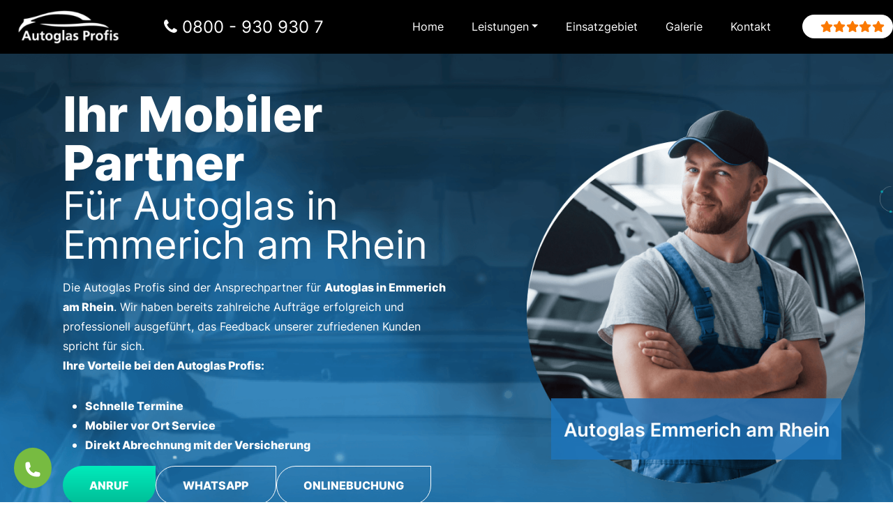

--- FILE ---
content_type: text/html; charset=UTF-8
request_url: https://www.autoglas-profis.de/autoglas-emmerich-am-rhein/
body_size: 62150
content:
<!DOCTYPE html>
<html lang="de">
<head><meta charset="UTF-8"><script>if(navigator.userAgent.match(/MSIE|Internet Explorer/i)||navigator.userAgent.match(/Trident\/7\..*?rv:11/i)){var href=document.location.href;if(!href.match(/[?&]nowprocket/)){if(href.indexOf("?")==-1){if(href.indexOf("#")==-1){document.location.href=href+"?nowprocket=1"}else{document.location.href=href.replace("#","?nowprocket=1#")}}else{if(href.indexOf("#")==-1){document.location.href=href+"&nowprocket=1"}else{document.location.href=href.replace("#","&nowprocket=1#")}}}}</script><script>(()=>{class RocketLazyLoadScripts{constructor(){this.v="2.0.4",this.userEvents=["keydown","keyup","mousedown","mouseup","mousemove","mouseover","mouseout","touchmove","touchstart","touchend","touchcancel","wheel","click","dblclick","input"],this.attributeEvents=["onblur","onclick","oncontextmenu","ondblclick","onfocus","onmousedown","onmouseenter","onmouseleave","onmousemove","onmouseout","onmouseover","onmouseup","onmousewheel","onscroll","onsubmit"]}async t(){this.i(),this.o(),/iP(ad|hone)/.test(navigator.userAgent)&&this.h(),this.u(),this.l(this),this.m(),this.k(this),this.p(this),this._(),await Promise.all([this.R(),this.L()]),this.lastBreath=Date.now(),this.S(this),this.P(),this.D(),this.O(),this.M(),await this.C(this.delayedScripts.normal),await this.C(this.delayedScripts.defer),await this.C(this.delayedScripts.async),await this.T(),await this.F(),await this.j(),await this.A(),window.dispatchEvent(new Event("rocket-allScriptsLoaded")),this.everythingLoaded=!0,this.lastTouchEnd&&await new Promise(t=>setTimeout(t,500-Date.now()+this.lastTouchEnd)),this.I(),this.H(),this.U(),this.W()}i(){this.CSPIssue=sessionStorage.getItem("rocketCSPIssue"),document.addEventListener("securitypolicyviolation",t=>{this.CSPIssue||"script-src-elem"!==t.violatedDirective||"data"!==t.blockedURI||(this.CSPIssue=!0,sessionStorage.setItem("rocketCSPIssue",!0))},{isRocket:!0})}o(){window.addEventListener("pageshow",t=>{this.persisted=t.persisted,this.realWindowLoadedFired=!0},{isRocket:!0}),window.addEventListener("pagehide",()=>{this.onFirstUserAction=null},{isRocket:!0})}h(){let t;function e(e){t=e}window.addEventListener("touchstart",e,{isRocket:!0}),window.addEventListener("touchend",function i(o){o.changedTouches[0]&&t.changedTouches[0]&&Math.abs(o.changedTouches[0].pageX-t.changedTouches[0].pageX)<10&&Math.abs(o.changedTouches[0].pageY-t.changedTouches[0].pageY)<10&&o.timeStamp-t.timeStamp<200&&(window.removeEventListener("touchstart",e,{isRocket:!0}),window.removeEventListener("touchend",i,{isRocket:!0}),"INPUT"===o.target.tagName&&"text"===o.target.type||(o.target.dispatchEvent(new TouchEvent("touchend",{target:o.target,bubbles:!0})),o.target.dispatchEvent(new MouseEvent("mouseover",{target:o.target,bubbles:!0})),o.target.dispatchEvent(new PointerEvent("click",{target:o.target,bubbles:!0,cancelable:!0,detail:1,clientX:o.changedTouches[0].clientX,clientY:o.changedTouches[0].clientY})),event.preventDefault()))},{isRocket:!0})}q(t){this.userActionTriggered||("mousemove"!==t.type||this.firstMousemoveIgnored?"keyup"===t.type||"mouseover"===t.type||"mouseout"===t.type||(this.userActionTriggered=!0,this.onFirstUserAction&&this.onFirstUserAction()):this.firstMousemoveIgnored=!0),"click"===t.type&&t.preventDefault(),t.stopPropagation(),t.stopImmediatePropagation(),"touchstart"===this.lastEvent&&"touchend"===t.type&&(this.lastTouchEnd=Date.now()),"click"===t.type&&(this.lastTouchEnd=0),this.lastEvent=t.type,t.composedPath&&t.composedPath()[0].getRootNode()instanceof ShadowRoot&&(t.rocketTarget=t.composedPath()[0]),this.savedUserEvents.push(t)}u(){this.savedUserEvents=[],this.userEventHandler=this.q.bind(this),this.userEvents.forEach(t=>window.addEventListener(t,this.userEventHandler,{passive:!1,isRocket:!0})),document.addEventListener("visibilitychange",this.userEventHandler,{isRocket:!0})}U(){this.userEvents.forEach(t=>window.removeEventListener(t,this.userEventHandler,{passive:!1,isRocket:!0})),document.removeEventListener("visibilitychange",this.userEventHandler,{isRocket:!0}),this.savedUserEvents.forEach(t=>{(t.rocketTarget||t.target).dispatchEvent(new window[t.constructor.name](t.type,t))})}m(){const t="return false",e=Array.from(this.attributeEvents,t=>"data-rocket-"+t),i="["+this.attributeEvents.join("],[")+"]",o="[data-rocket-"+this.attributeEvents.join("],[data-rocket-")+"]",s=(e,i,o)=>{o&&o!==t&&(e.setAttribute("data-rocket-"+i,o),e["rocket"+i]=new Function("event",o),e.setAttribute(i,t))};new MutationObserver(t=>{for(const n of t)"attributes"===n.type&&(n.attributeName.startsWith("data-rocket-")||this.everythingLoaded?n.attributeName.startsWith("data-rocket-")&&this.everythingLoaded&&this.N(n.target,n.attributeName.substring(12)):s(n.target,n.attributeName,n.target.getAttribute(n.attributeName))),"childList"===n.type&&n.addedNodes.forEach(t=>{if(t.nodeType===Node.ELEMENT_NODE)if(this.everythingLoaded)for(const i of[t,...t.querySelectorAll(o)])for(const t of i.getAttributeNames())e.includes(t)&&this.N(i,t.substring(12));else for(const e of[t,...t.querySelectorAll(i)])for(const t of e.getAttributeNames())this.attributeEvents.includes(t)&&s(e,t,e.getAttribute(t))})}).observe(document,{subtree:!0,childList:!0,attributeFilter:[...this.attributeEvents,...e]})}I(){this.attributeEvents.forEach(t=>{document.querySelectorAll("[data-rocket-"+t+"]").forEach(e=>{this.N(e,t)})})}N(t,e){const i=t.getAttribute("data-rocket-"+e);i&&(t.setAttribute(e,i),t.removeAttribute("data-rocket-"+e))}k(t){Object.defineProperty(HTMLElement.prototype,"onclick",{get(){return this.rocketonclick||null},set(e){this.rocketonclick=e,this.setAttribute(t.everythingLoaded?"onclick":"data-rocket-onclick","this.rocketonclick(event)")}})}S(t){function e(e,i){let o=e[i];e[i]=null,Object.defineProperty(e,i,{get:()=>o,set(s){t.everythingLoaded?o=s:e["rocket"+i]=o=s}})}e(document,"onreadystatechange"),e(window,"onload"),e(window,"onpageshow");try{Object.defineProperty(document,"readyState",{get:()=>t.rocketReadyState,set(e){t.rocketReadyState=e},configurable:!0}),document.readyState="loading"}catch(t){console.log("WPRocket DJE readyState conflict, bypassing")}}l(t){this.originalAddEventListener=EventTarget.prototype.addEventListener,this.originalRemoveEventListener=EventTarget.prototype.removeEventListener,this.savedEventListeners=[],EventTarget.prototype.addEventListener=function(e,i,o){o&&o.isRocket||!t.B(e,this)&&!t.userEvents.includes(e)||t.B(e,this)&&!t.userActionTriggered||e.startsWith("rocket-")||t.everythingLoaded?t.originalAddEventListener.call(this,e,i,o):(t.savedEventListeners.push({target:this,remove:!1,type:e,func:i,options:o}),"mouseenter"!==e&&"mouseleave"!==e||t.originalAddEventListener.call(this,e,t.savedUserEvents.push,o))},EventTarget.prototype.removeEventListener=function(e,i,o){o&&o.isRocket||!t.B(e,this)&&!t.userEvents.includes(e)||t.B(e,this)&&!t.userActionTriggered||e.startsWith("rocket-")||t.everythingLoaded?t.originalRemoveEventListener.call(this,e,i,o):t.savedEventListeners.push({target:this,remove:!0,type:e,func:i,options:o})}}J(t,e){this.savedEventListeners=this.savedEventListeners.filter(i=>{let o=i.type,s=i.target||window;return e!==o||t!==s||(this.B(o,s)&&(i.type="rocket-"+o),this.$(i),!1)})}H(){EventTarget.prototype.addEventListener=this.originalAddEventListener,EventTarget.prototype.removeEventListener=this.originalRemoveEventListener,this.savedEventListeners.forEach(t=>this.$(t))}$(t){t.remove?this.originalRemoveEventListener.call(t.target,t.type,t.func,t.options):this.originalAddEventListener.call(t.target,t.type,t.func,t.options)}p(t){let e;function i(e){return t.everythingLoaded?e:e.split(" ").map(t=>"load"===t||t.startsWith("load.")?"rocket-jquery-load":t).join(" ")}function o(o){function s(e){const s=o.fn[e];o.fn[e]=o.fn.init.prototype[e]=function(){return this[0]===window&&t.userActionTriggered&&("string"==typeof arguments[0]||arguments[0]instanceof String?arguments[0]=i(arguments[0]):"object"==typeof arguments[0]&&Object.keys(arguments[0]).forEach(t=>{const e=arguments[0][t];delete arguments[0][t],arguments[0][i(t)]=e})),s.apply(this,arguments),this}}if(o&&o.fn&&!t.allJQueries.includes(o)){const e={DOMContentLoaded:[],"rocket-DOMContentLoaded":[]};for(const t in e)document.addEventListener(t,()=>{e[t].forEach(t=>t())},{isRocket:!0});o.fn.ready=o.fn.init.prototype.ready=function(i){function s(){parseInt(o.fn.jquery)>2?setTimeout(()=>i.bind(document)(o)):i.bind(document)(o)}return"function"==typeof i&&(t.realDomReadyFired?!t.userActionTriggered||t.fauxDomReadyFired?s():e["rocket-DOMContentLoaded"].push(s):e.DOMContentLoaded.push(s)),o([])},s("on"),s("one"),s("off"),t.allJQueries.push(o)}e=o}t.allJQueries=[],o(window.jQuery),Object.defineProperty(window,"jQuery",{get:()=>e,set(t){o(t)}})}P(){const t=new Map;document.write=document.writeln=function(e){const i=document.currentScript,o=document.createRange(),s=i.parentElement;let n=t.get(i);void 0===n&&(n=i.nextSibling,t.set(i,n));const c=document.createDocumentFragment();o.setStart(c,0),c.appendChild(o.createContextualFragment(e)),s.insertBefore(c,n)}}async R(){return new Promise(t=>{this.userActionTriggered?t():this.onFirstUserAction=t})}async L(){return new Promise(t=>{document.addEventListener("DOMContentLoaded",()=>{this.realDomReadyFired=!0,t()},{isRocket:!0})})}async j(){return this.realWindowLoadedFired?Promise.resolve():new Promise(t=>{window.addEventListener("load",t,{isRocket:!0})})}M(){this.pendingScripts=[];this.scriptsMutationObserver=new MutationObserver(t=>{for(const e of t)e.addedNodes.forEach(t=>{"SCRIPT"!==t.tagName||t.noModule||t.isWPRocket||this.pendingScripts.push({script:t,promise:new Promise(e=>{const i=()=>{const i=this.pendingScripts.findIndex(e=>e.script===t);i>=0&&this.pendingScripts.splice(i,1),e()};t.addEventListener("load",i,{isRocket:!0}),t.addEventListener("error",i,{isRocket:!0}),setTimeout(i,1e3)})})})}),this.scriptsMutationObserver.observe(document,{childList:!0,subtree:!0})}async F(){await this.X(),this.pendingScripts.length?(await this.pendingScripts[0].promise,await this.F()):this.scriptsMutationObserver.disconnect()}D(){this.delayedScripts={normal:[],async:[],defer:[]},document.querySelectorAll("script[type$=rocketlazyloadscript]").forEach(t=>{t.hasAttribute("data-rocket-src")?t.hasAttribute("async")&&!1!==t.async?this.delayedScripts.async.push(t):t.hasAttribute("defer")&&!1!==t.defer||"module"===t.getAttribute("data-rocket-type")?this.delayedScripts.defer.push(t):this.delayedScripts.normal.push(t):this.delayedScripts.normal.push(t)})}async _(){await this.L();let t=[];document.querySelectorAll("script[type$=rocketlazyloadscript][data-rocket-src]").forEach(e=>{let i=e.getAttribute("data-rocket-src");if(i&&!i.startsWith("data:")){i.startsWith("//")&&(i=location.protocol+i);try{const o=new URL(i).origin;o!==location.origin&&t.push({src:o,crossOrigin:e.crossOrigin||"module"===e.getAttribute("data-rocket-type")})}catch(t){}}}),t=[...new Map(t.map(t=>[JSON.stringify(t),t])).values()],this.Y(t,"preconnect")}async G(t){if(await this.K(),!0!==t.noModule||!("noModule"in HTMLScriptElement.prototype))return new Promise(e=>{let i;function o(){(i||t).setAttribute("data-rocket-status","executed"),e()}try{if(navigator.userAgent.includes("Firefox/")||""===navigator.vendor||this.CSPIssue)i=document.createElement("script"),[...t.attributes].forEach(t=>{let e=t.nodeName;"type"!==e&&("data-rocket-type"===e&&(e="type"),"data-rocket-src"===e&&(e="src"),i.setAttribute(e,t.nodeValue))}),t.text&&(i.text=t.text),t.nonce&&(i.nonce=t.nonce),i.hasAttribute("src")?(i.addEventListener("load",o,{isRocket:!0}),i.addEventListener("error",()=>{i.setAttribute("data-rocket-status","failed-network"),e()},{isRocket:!0}),setTimeout(()=>{i.isConnected||e()},1)):(i.text=t.text,o()),i.isWPRocket=!0,t.parentNode.replaceChild(i,t);else{const i=t.getAttribute("data-rocket-type"),s=t.getAttribute("data-rocket-src");i?(t.type=i,t.removeAttribute("data-rocket-type")):t.removeAttribute("type"),t.addEventListener("load",o,{isRocket:!0}),t.addEventListener("error",i=>{this.CSPIssue&&i.target.src.startsWith("data:")?(console.log("WPRocket: CSP fallback activated"),t.removeAttribute("src"),this.G(t).then(e)):(t.setAttribute("data-rocket-status","failed-network"),e())},{isRocket:!0}),s?(t.fetchPriority="high",t.removeAttribute("data-rocket-src"),t.src=s):t.src="data:text/javascript;base64,"+window.btoa(unescape(encodeURIComponent(t.text)))}}catch(i){t.setAttribute("data-rocket-status","failed-transform"),e()}});t.setAttribute("data-rocket-status","skipped")}async C(t){const e=t.shift();return e?(e.isConnected&&await this.G(e),this.C(t)):Promise.resolve()}O(){this.Y([...this.delayedScripts.normal,...this.delayedScripts.defer,...this.delayedScripts.async],"preload")}Y(t,e){this.trash=this.trash||[];let i=!0;var o=document.createDocumentFragment();t.forEach(t=>{const s=t.getAttribute&&t.getAttribute("data-rocket-src")||t.src;if(s&&!s.startsWith("data:")){const n=document.createElement("link");n.href=s,n.rel=e,"preconnect"!==e&&(n.as="script",n.fetchPriority=i?"high":"low"),t.getAttribute&&"module"===t.getAttribute("data-rocket-type")&&(n.crossOrigin=!0),t.crossOrigin&&(n.crossOrigin=t.crossOrigin),t.integrity&&(n.integrity=t.integrity),t.nonce&&(n.nonce=t.nonce),o.appendChild(n),this.trash.push(n),i=!1}}),document.head.appendChild(o)}W(){this.trash.forEach(t=>t.remove())}async T(){try{document.readyState="interactive"}catch(t){}this.fauxDomReadyFired=!0;try{await this.K(),this.J(document,"readystatechange"),document.dispatchEvent(new Event("rocket-readystatechange")),await this.K(),document.rocketonreadystatechange&&document.rocketonreadystatechange(),await this.K(),this.J(document,"DOMContentLoaded"),document.dispatchEvent(new Event("rocket-DOMContentLoaded")),await this.K(),this.J(window,"DOMContentLoaded"),window.dispatchEvent(new Event("rocket-DOMContentLoaded"))}catch(t){console.error(t)}}async A(){try{document.readyState="complete"}catch(t){}try{await this.K(),this.J(document,"readystatechange"),document.dispatchEvent(new Event("rocket-readystatechange")),await this.K(),document.rocketonreadystatechange&&document.rocketonreadystatechange(),await this.K(),this.J(window,"load"),window.dispatchEvent(new Event("rocket-load")),await this.K(),window.rocketonload&&window.rocketonload(),await this.K(),this.allJQueries.forEach(t=>t(window).trigger("rocket-jquery-load")),await this.K(),this.J(window,"pageshow");const t=new Event("rocket-pageshow");t.persisted=this.persisted,window.dispatchEvent(t),await this.K(),window.rocketonpageshow&&window.rocketonpageshow({persisted:this.persisted})}catch(t){console.error(t)}}async K(){Date.now()-this.lastBreath>45&&(await this.X(),this.lastBreath=Date.now())}async X(){return document.hidden?new Promise(t=>setTimeout(t)):new Promise(t=>requestAnimationFrame(t))}B(t,e){return e===document&&"readystatechange"===t||(e===document&&"DOMContentLoaded"===t||(e===window&&"DOMContentLoaded"===t||(e===window&&"load"===t||e===window&&"pageshow"===t)))}static run(){(new RocketLazyLoadScripts).t()}}RocketLazyLoadScripts.run()})();</script>
	
	<meta name="viewport" content="width=device-width, initial-scale=1, shrink-to-fit=no">
	<link rel="profile" href="http://gmpg.org/xfn/11">
	<meta name='robots' content='index, follow, max-image-preview:large, max-snippet:-1, max-video-preview:-1' />
	<style></style>
	
	<!-- This site is optimized with the Yoast SEO plugin v26.0 - https://yoast.com/wordpress/plugins/seo/ -->
	<title>Autoglas Emmerich am Rhein - Mobil vor Ort</title>
<link crossorigin data-rocket-preload as="font" href="https://www.autoglas-profis.de/wp-content/themes/understrap-child-main/fonts/fontawesome-webfont.woff2?v=4.7.0" rel="preload">
<link crossorigin data-rocket-preload as="font" href="https://www.autoglas-profis.de/wp-content/themes/understrap-child-main/fonts/Inter-Bold.woff2" rel="preload">
<link crossorigin data-rocket-preload as="font" href="https://www.autoglas-profis.de/wp-content/themes/understrap-child-main/fonts/Inter-ExtraBold.woff2" rel="preload">
<link crossorigin data-rocket-preload as="font" href="https://www.autoglas-profis.de/wp-content/themes/understrap-child-main/fonts/Inter-Regular.woff2" rel="preload">
<link crossorigin data-rocket-preload as="font" href="https://www.autoglas-profis.de/wp-content/themes/understrap-child-main/fonts/Inter-SemiBold.woff2" rel="preload">
<style id="wpr-usedcss">img:is([sizes=auto i],[sizes^="auto," i]){contain-intrinsic-size:3000px 1500px}img.emoji{display:inline!important;border:none!important;box-shadow:none!important;height:1em!important;width:1em!important;margin:0 .07em!important;vertical-align:-.1em!important;background:0 0!important;padding:0!important}:where(.wp-block-button__link){border-radius:9999px;box-shadow:none;padding:calc(.667em + 2px) calc(1.333em + 2px);text-decoration:none}:root :where(.wp-block-button .wp-block-button__link.is-style-outline),:root :where(.wp-block-button.is-style-outline>.wp-block-button__link){border:2px solid;padding:.667em 1.333em}:root :where(.wp-block-button .wp-block-button__link.is-style-outline:not(.has-text-color)),:root :where(.wp-block-button.is-style-outline>.wp-block-button__link:not(.has-text-color)){color:currentColor}:root :where(.wp-block-button .wp-block-button__link.is-style-outline:not(.has-background)),:root :where(.wp-block-button.is-style-outline>.wp-block-button__link:not(.has-background)){background-color:initial;background-image:none}:where(.wp-block-calendar table:not(.has-background) th){background:#ddd}:where(.wp-block-columns){margin-bottom:1.75em}:where(.wp-block-columns.has-background){padding:1.25em 2.375em}:where(.wp-block-post-comments input[type=submit]){border:none}:where(.wp-block-cover-image:not(.has-text-color)),:where(.wp-block-cover:not(.has-text-color)){color:#fff}:where(.wp-block-cover-image.is-light:not(.has-text-color)),:where(.wp-block-cover.is-light:not(.has-text-color)){color:#000}:root :where(.wp-block-cover h1:not(.has-text-color)),:root :where(.wp-block-cover h2:not(.has-text-color)),:root :where(.wp-block-cover h3:not(.has-text-color)),:root :where(.wp-block-cover h4:not(.has-text-color)),:root :where(.wp-block-cover h5:not(.has-text-color)),:root :where(.wp-block-cover h6:not(.has-text-color)),:root :where(.wp-block-cover p:not(.has-text-color)){color:inherit}:where(.wp-block-file){margin-bottom:1.5em}:where(.wp-block-file__button){border-radius:2em;display:inline-block;padding:.5em 1em}:where(.wp-block-file__button):is(a):active,:where(.wp-block-file__button):is(a):focus,:where(.wp-block-file__button):is(a):hover,:where(.wp-block-file__button):is(a):visited{box-shadow:none;color:#fff;opacity:.85;text-decoration:none}:where(.wp-block-group.wp-block-group-is-layout-constrained){position:relative}:root :where(.wp-block-image.is-style-rounded img,.wp-block-image .is-style-rounded img){border-radius:9999px}:where(.wp-block-latest-comments:not([style*=line-height] .wp-block-latest-comments__comment)){line-height:1.1}:where(.wp-block-latest-comments:not([style*=line-height] .wp-block-latest-comments__comment-excerpt p)){line-height:1.8}:root :where(.wp-block-latest-posts.is-grid){padding:0}:root :where(.wp-block-latest-posts.wp-block-latest-posts__list){padding-left:0}ul{box-sizing:border-box}:root :where(.wp-block-list.has-background){padding:1.25em 2.375em}:where(.wp-block-navigation.has-background .wp-block-navigation-item a:not(.wp-element-button)),:where(.wp-block-navigation.has-background .wp-block-navigation-submenu a:not(.wp-element-button)){padding:.5em 1em}:where(.wp-block-navigation .wp-block-navigation__submenu-container .wp-block-navigation-item a:not(.wp-element-button)),:where(.wp-block-navigation .wp-block-navigation__submenu-container .wp-block-navigation-submenu a:not(.wp-element-button)),:where(.wp-block-navigation .wp-block-navigation__submenu-container .wp-block-navigation-submenu button.wp-block-navigation-item__content),:where(.wp-block-navigation .wp-block-navigation__submenu-container .wp-block-pages-list__item button.wp-block-navigation-item__content){padding:.5em 1em}:root :where(p.has-background){padding:1.25em 2.375em}:where(p.has-text-color:not(.has-link-color)) a{color:inherit}:where(.wp-block-post-comments-form) input:not([type=submit]),:where(.wp-block-post-comments-form) textarea{border:1px solid #949494;font-family:inherit;font-size:1em}:where(.wp-block-post-comments-form) input:where(:not([type=submit]):not([type=checkbox])),:where(.wp-block-post-comments-form) textarea{padding:calc(.667em + 2px)}:where(.wp-block-post-excerpt){box-sizing:border-box;margin-bottom:var(--wp--style--block-gap);margin-top:var(--wp--style--block-gap)}:where(.wp-block-preformatted.has-background){padding:1.25em 2.375em}:where(.wp-block-search__button){border:1px solid #ccc;padding:6px 10px}:where(.wp-block-search__input){font-family:inherit;font-size:inherit;font-style:inherit;font-weight:inherit;letter-spacing:inherit;line-height:inherit;text-transform:inherit}:where(.wp-block-search__button-inside .wp-block-search__inside-wrapper){border:1px solid #949494;box-sizing:border-box;padding:4px}:where(.wp-block-search__button-inside .wp-block-search__inside-wrapper) .wp-block-search__input{border:none;border-radius:0;padding:0 4px}:where(.wp-block-search__button-inside .wp-block-search__inside-wrapper) .wp-block-search__input:focus{outline:0}:where(.wp-block-search__button-inside .wp-block-search__inside-wrapper) :where(.wp-block-search__button){padding:4px 8px}:root :where(.wp-block-separator.is-style-dots){height:auto;line-height:1;text-align:center}:root :where(.wp-block-separator.is-style-dots):before{color:currentColor;content:"···";font-family:serif;font-size:1.5em;letter-spacing:2em;padding-left:2em}:root :where(.wp-block-site-logo.is-style-rounded){border-radius:9999px}:where(.wp-block-social-links:not(.is-style-logos-only)) .wp-social-link{background-color:#f0f0f0;color:#444}:where(.wp-block-social-links:not(.is-style-logos-only)) .wp-social-link-amazon{background-color:#f90;color:#fff}:where(.wp-block-social-links:not(.is-style-logos-only)) .wp-social-link-bandcamp{background-color:#1ea0c3;color:#fff}:where(.wp-block-social-links:not(.is-style-logos-only)) .wp-social-link-behance{background-color:#0757fe;color:#fff}:where(.wp-block-social-links:not(.is-style-logos-only)) .wp-social-link-bluesky{background-color:#0a7aff;color:#fff}:where(.wp-block-social-links:not(.is-style-logos-only)) .wp-social-link-codepen{background-color:#1e1f26;color:#fff}:where(.wp-block-social-links:not(.is-style-logos-only)) .wp-social-link-deviantart{background-color:#02e49b;color:#fff}:where(.wp-block-social-links:not(.is-style-logos-only)) .wp-social-link-discord{background-color:#5865f2;color:#fff}:where(.wp-block-social-links:not(.is-style-logos-only)) .wp-social-link-dribbble{background-color:#e94c89;color:#fff}:where(.wp-block-social-links:not(.is-style-logos-only)) .wp-social-link-dropbox{background-color:#4280ff;color:#fff}:where(.wp-block-social-links:not(.is-style-logos-only)) .wp-social-link-etsy{background-color:#f45800;color:#fff}:where(.wp-block-social-links:not(.is-style-logos-only)) .wp-social-link-facebook{background-color:#0866ff;color:#fff}:where(.wp-block-social-links:not(.is-style-logos-only)) .wp-social-link-fivehundredpx{background-color:#000;color:#fff}:where(.wp-block-social-links:not(.is-style-logos-only)) .wp-social-link-flickr{background-color:#0461dd;color:#fff}:where(.wp-block-social-links:not(.is-style-logos-only)) .wp-social-link-foursquare{background-color:#e65678;color:#fff}:where(.wp-block-social-links:not(.is-style-logos-only)) .wp-social-link-github{background-color:#24292d;color:#fff}:where(.wp-block-social-links:not(.is-style-logos-only)) .wp-social-link-goodreads{background-color:#eceadd;color:#382110}:where(.wp-block-social-links:not(.is-style-logos-only)) .wp-social-link-google{background-color:#ea4434;color:#fff}:where(.wp-block-social-links:not(.is-style-logos-only)) .wp-social-link-gravatar{background-color:#1d4fc4;color:#fff}:where(.wp-block-social-links:not(.is-style-logos-only)) .wp-social-link-instagram{background-color:#f00075;color:#fff}:where(.wp-block-social-links:not(.is-style-logos-only)) .wp-social-link-lastfm{background-color:#e21b24;color:#fff}:where(.wp-block-social-links:not(.is-style-logos-only)) .wp-social-link-linkedin{background-color:#0d66c2;color:#fff}:where(.wp-block-social-links:not(.is-style-logos-only)) .wp-social-link-mastodon{background-color:#3288d4;color:#fff}:where(.wp-block-social-links:not(.is-style-logos-only)) .wp-social-link-medium{background-color:#000;color:#fff}:where(.wp-block-social-links:not(.is-style-logos-only)) .wp-social-link-meetup{background-color:#f6405f;color:#fff}:where(.wp-block-social-links:not(.is-style-logos-only)) .wp-social-link-patreon{background-color:#000;color:#fff}:where(.wp-block-social-links:not(.is-style-logos-only)) .wp-social-link-pinterest{background-color:#e60122;color:#fff}:where(.wp-block-social-links:not(.is-style-logos-only)) .wp-social-link-pocket{background-color:#ef4155;color:#fff}:where(.wp-block-social-links:not(.is-style-logos-only)) .wp-social-link-reddit{background-color:#ff4500;color:#fff}:where(.wp-block-social-links:not(.is-style-logos-only)) .wp-social-link-skype{background-color:#0478d7;color:#fff}:where(.wp-block-social-links:not(.is-style-logos-only)) .wp-social-link-snapchat{background-color:#fefc00;color:#fff;stroke:#000}:where(.wp-block-social-links:not(.is-style-logos-only)) .wp-social-link-soundcloud{background-color:#ff5600;color:#fff}:where(.wp-block-social-links:not(.is-style-logos-only)) .wp-social-link-spotify{background-color:#1bd760;color:#fff}:where(.wp-block-social-links:not(.is-style-logos-only)) .wp-social-link-telegram{background-color:#2aabee;color:#fff}:where(.wp-block-social-links:not(.is-style-logos-only)) .wp-social-link-threads{background-color:#000;color:#fff}:where(.wp-block-social-links:not(.is-style-logos-only)) .wp-social-link-tiktok{background-color:#000;color:#fff}:where(.wp-block-social-links:not(.is-style-logos-only)) .wp-social-link-tumblr{background-color:#011835;color:#fff}:where(.wp-block-social-links:not(.is-style-logos-only)) .wp-social-link-twitch{background-color:#6440a4;color:#fff}:where(.wp-block-social-links:not(.is-style-logos-only)) .wp-social-link-twitter{background-color:#1da1f2;color:#fff}:where(.wp-block-social-links:not(.is-style-logos-only)) .wp-social-link-vimeo{background-color:#1eb7ea;color:#fff}:where(.wp-block-social-links:not(.is-style-logos-only)) .wp-social-link-vk{background-color:#4680c2;color:#fff}:where(.wp-block-social-links:not(.is-style-logos-only)) .wp-social-link-wordpress{background-color:#3499cd;color:#fff}:where(.wp-block-social-links:not(.is-style-logos-only)) .wp-social-link-whatsapp{background-color:#25d366;color:#fff}:where(.wp-block-social-links:not(.is-style-logos-only)) .wp-social-link-x{background-color:#000;color:#fff}:where(.wp-block-social-links:not(.is-style-logos-only)) .wp-social-link-yelp{background-color:#d32422;color:#fff}:where(.wp-block-social-links:not(.is-style-logos-only)) .wp-social-link-youtube{background-color:red;color:#fff}:where(.wp-block-social-links.is-style-logos-only) .wp-social-link{background:0 0}:where(.wp-block-social-links.is-style-logos-only) .wp-social-link svg{height:1.25em;width:1.25em}:where(.wp-block-social-links.is-style-logos-only) .wp-social-link-amazon{color:#f90}:where(.wp-block-social-links.is-style-logos-only) .wp-social-link-bandcamp{color:#1ea0c3}:where(.wp-block-social-links.is-style-logos-only) .wp-social-link-behance{color:#0757fe}:where(.wp-block-social-links.is-style-logos-only) .wp-social-link-bluesky{color:#0a7aff}:where(.wp-block-social-links.is-style-logos-only) .wp-social-link-codepen{color:#1e1f26}:where(.wp-block-social-links.is-style-logos-only) .wp-social-link-deviantart{color:#02e49b}:where(.wp-block-social-links.is-style-logos-only) .wp-social-link-discord{color:#5865f2}:where(.wp-block-social-links.is-style-logos-only) .wp-social-link-dribbble{color:#e94c89}:where(.wp-block-social-links.is-style-logos-only) .wp-social-link-dropbox{color:#4280ff}:where(.wp-block-social-links.is-style-logos-only) .wp-social-link-etsy{color:#f45800}:where(.wp-block-social-links.is-style-logos-only) .wp-social-link-facebook{color:#0866ff}:where(.wp-block-social-links.is-style-logos-only) .wp-social-link-fivehundredpx{color:#000}:where(.wp-block-social-links.is-style-logos-only) .wp-social-link-flickr{color:#0461dd}:where(.wp-block-social-links.is-style-logos-only) .wp-social-link-foursquare{color:#e65678}:where(.wp-block-social-links.is-style-logos-only) .wp-social-link-github{color:#24292d}:where(.wp-block-social-links.is-style-logos-only) .wp-social-link-goodreads{color:#382110}:where(.wp-block-social-links.is-style-logos-only) .wp-social-link-google{color:#ea4434}:where(.wp-block-social-links.is-style-logos-only) .wp-social-link-gravatar{color:#1d4fc4}:where(.wp-block-social-links.is-style-logos-only) .wp-social-link-instagram{color:#f00075}:where(.wp-block-social-links.is-style-logos-only) .wp-social-link-lastfm{color:#e21b24}:where(.wp-block-social-links.is-style-logos-only) .wp-social-link-linkedin{color:#0d66c2}:where(.wp-block-social-links.is-style-logos-only) .wp-social-link-mastodon{color:#3288d4}:where(.wp-block-social-links.is-style-logos-only) .wp-social-link-medium{color:#000}:where(.wp-block-social-links.is-style-logos-only) .wp-social-link-meetup{color:#f6405f}:where(.wp-block-social-links.is-style-logos-only) .wp-social-link-patreon{color:#000}:where(.wp-block-social-links.is-style-logos-only) .wp-social-link-pinterest{color:#e60122}:where(.wp-block-social-links.is-style-logos-only) .wp-social-link-pocket{color:#ef4155}:where(.wp-block-social-links.is-style-logos-only) .wp-social-link-reddit{color:#ff4500}:where(.wp-block-social-links.is-style-logos-only) .wp-social-link-skype{color:#0478d7}:where(.wp-block-social-links.is-style-logos-only) .wp-social-link-snapchat{color:#fff;stroke:#000}:where(.wp-block-social-links.is-style-logos-only) .wp-social-link-soundcloud{color:#ff5600}:where(.wp-block-social-links.is-style-logos-only) .wp-social-link-spotify{color:#1bd760}:where(.wp-block-social-links.is-style-logos-only) .wp-social-link-telegram{color:#2aabee}:where(.wp-block-social-links.is-style-logos-only) .wp-social-link-threads{color:#000}:where(.wp-block-social-links.is-style-logos-only) .wp-social-link-tiktok{color:#000}:where(.wp-block-social-links.is-style-logos-only) .wp-social-link-tumblr{color:#011835}:where(.wp-block-social-links.is-style-logos-only) .wp-social-link-twitch{color:#6440a4}:where(.wp-block-social-links.is-style-logos-only) .wp-social-link-twitter{color:#1da1f2}:where(.wp-block-social-links.is-style-logos-only) .wp-social-link-vimeo{color:#1eb7ea}:where(.wp-block-social-links.is-style-logos-only) .wp-social-link-vk{color:#4680c2}:where(.wp-block-social-links.is-style-logos-only) .wp-social-link-whatsapp{color:#25d366}:where(.wp-block-social-links.is-style-logos-only) .wp-social-link-wordpress{color:#3499cd}:where(.wp-block-social-links.is-style-logos-only) .wp-social-link-x{color:#000}:where(.wp-block-social-links.is-style-logos-only) .wp-social-link-yelp{color:#d32422}:where(.wp-block-social-links.is-style-logos-only) .wp-social-link-youtube{color:red}:root :where(.wp-block-social-links .wp-social-link a){padding:.25em}:root :where(.wp-block-social-links.is-style-logos-only .wp-social-link a){padding:0}:root :where(.wp-block-social-links.is-style-pill-shape .wp-social-link a){padding-left:.6666666667em;padding-right:.6666666667em}:root :where(.wp-block-tag-cloud.is-style-outline){display:flex;flex-wrap:wrap;gap:1ch}:root :where(.wp-block-tag-cloud.is-style-outline a){border:1px solid;font-size:unset!important;margin-right:0;padding:1ch 2ch;text-decoration:none!important}:root :where(.wp-block-table-of-contents){box-sizing:border-box}:where(.wp-block-term-description){box-sizing:border-box;margin-bottom:var(--wp--style--block-gap);margin-top:var(--wp--style--block-gap)}:where(pre.wp-block-verse){font-family:inherit}:root{--wp--preset--font-size--normal:16px;--wp--preset--font-size--huge:42px}.screen-reader-text{border:0;clip-path:inset(50%);height:1px;margin:-1px;overflow:hidden;padding:0;position:absolute;width:1px;word-wrap:normal!important}.screen-reader-text:focus{background-color:#ddd;clip-path:none;color:#444;display:block;font-size:1em;height:auto;left:5px;line-height:normal;padding:15px 23px 14px;text-decoration:none;top:5px;width:auto;z-index:100000}html :where(.has-border-color){border-style:solid}html :where([style*=border-top-color]){border-top-style:solid}html :where([style*=border-right-color]){border-right-style:solid}html :where([style*=border-bottom-color]){border-bottom-style:solid}html :where([style*=border-left-color]){border-left-style:solid}html :where([style*=border-width]){border-style:solid}html :where([style*=border-top-width]){border-top-style:solid}html :where([style*=border-right-width]){border-right-style:solid}html :where([style*=border-bottom-width]){border-bottom-style:solid}html :where([style*=border-left-width]){border-left-style:solid}html :where(img[class*=wp-image-]){height:auto;max-width:100%}:where(figure){margin:0 0 1em}html :where(.is-position-sticky){--wp-admin--admin-bar--position-offset:var(--wp-admin--admin-bar--height,0px)}@media screen and (max-width:600px){html :where(.is-position-sticky){--wp-admin--admin-bar--position-offset:0px}}.wp-block-joinchat-button{border:none!important;text-align:center}.wp-block-joinchat-button figure{display:table;margin:0 auto;padding:0}.wp-block-joinchat-button .joinchat-button__qr{background-color:#fff;border:6px solid #25d366;border-radius:30px;box-sizing:content-box;display:block;height:200px;margin:auto;overflow:hidden;padding:10px;width:200px}.wp-block-joinchat-button .joinchat-button__qr canvas,.wp-block-joinchat-button .joinchat-button__qr img{display:block;margin:auto}@media (max-width:480px),(orientation:landscape)and (max-height:480px){.wp-block-joinchat-button figure{display:none}}:root{--wp--preset--aspect-ratio--square:1;--wp--preset--aspect-ratio--4-3:4/3;--wp--preset--aspect-ratio--3-4:3/4;--wp--preset--aspect-ratio--3-2:3/2;--wp--preset--aspect-ratio--2-3:2/3;--wp--preset--aspect-ratio--16-9:16/9;--wp--preset--aspect-ratio--9-16:9/16;--wp--preset--color--black:#000000;--wp--preset--color--cyan-bluish-gray:#abb8c3;--wp--preset--color--white:#fff;--wp--preset--color--pale-pink:#f78da7;--wp--preset--color--vivid-red:#cf2e2e;--wp--preset--color--luminous-vivid-orange:#ff6900;--wp--preset--color--luminous-vivid-amber:#fcb900;--wp--preset--color--light-green-cyan:#7bdcb5;--wp--preset--color--vivid-green-cyan:#00d084;--wp--preset--color--pale-cyan-blue:#8ed1fc;--wp--preset--color--vivid-cyan-blue:#0693e3;--wp--preset--color--vivid-purple:#9b51e0;--wp--preset--color--blue:#1d75bc;--wp--preset--color--indigo:#6610f2;--wp--preset--color--purple:#6f42c1;--wp--preset--color--pink:#d63384;--wp--preset--color--red:#dc3545;--wp--preset--color--orange:#fd7e14;--wp--preset--color--yellow:#ffc107;--wp--preset--color--green:#00bc96;--wp--preset--color--teal:#20c997;--wp--preset--color--cyan:#0dcaf0;--wp--preset--color--gray:#6c757d;--wp--preset--color--gray-dark:#343a40;--wp--preset--gradient--vivid-cyan-blue-to-vivid-purple:linear-gradient(135deg,rgba(6, 147, 227, 1) 0%,rgb(155, 81, 224) 100%);--wp--preset--gradient--light-green-cyan-to-vivid-green-cyan:linear-gradient(135deg,rgb(122, 220, 180) 0%,rgb(0, 208, 130) 100%);--wp--preset--gradient--luminous-vivid-amber-to-luminous-vivid-orange:linear-gradient(135deg,rgba(252, 185, 0, 1) 0%,rgba(255, 105, 0, 1) 100%);--wp--preset--gradient--luminous-vivid-orange-to-vivid-red:linear-gradient(135deg,rgba(255, 105, 0, 1) 0%,rgb(207, 46, 46) 100%);--wp--preset--gradient--very-light-gray-to-cyan-bluish-gray:linear-gradient(135deg,rgb(238, 238, 238) 0%,rgb(169, 184, 195) 100%);--wp--preset--gradient--cool-to-warm-spectrum:linear-gradient(135deg,rgb(74, 234, 220) 0%,rgb(151, 120, 209) 20%,rgb(207, 42, 186) 40%,rgb(238, 44, 130) 60%,rgb(251, 105, 98) 80%,rgb(254, 248, 76) 100%);--wp--preset--gradient--blush-light-purple:linear-gradient(135deg,rgb(255, 206, 236) 0%,rgb(152, 150, 240) 100%);--wp--preset--gradient--blush-bordeaux:linear-gradient(135deg,rgb(254, 205, 165) 0%,rgb(254, 45, 45) 50%,rgb(107, 0, 62) 100%);--wp--preset--gradient--luminous-dusk:linear-gradient(135deg,rgb(255, 203, 112) 0%,rgb(199, 81, 192) 50%,rgb(65, 88, 208) 100%);--wp--preset--gradient--pale-ocean:linear-gradient(135deg,rgb(255, 245, 203) 0%,rgb(182, 227, 212) 50%,rgb(51, 167, 181) 100%);--wp--preset--gradient--electric-grass:linear-gradient(135deg,rgb(202, 248, 128) 0%,rgb(113, 206, 126) 100%);--wp--preset--gradient--midnight:linear-gradient(135deg,rgb(2, 3, 129) 0%,rgb(40, 116, 252) 100%);--wp--preset--font-size--small:13px;--wp--preset--font-size--medium:20px;--wp--preset--font-size--large:36px;--wp--preset--font-size--x-large:42px;--wp--preset--spacing--20:0.44rem;--wp--preset--spacing--30:0.67rem;--wp--preset--spacing--40:1rem;--wp--preset--spacing--50:1.5rem;--wp--preset--spacing--60:2.25rem;--wp--preset--spacing--70:3.38rem;--wp--preset--spacing--80:5.06rem;--wp--preset--shadow--natural:6px 6px 9px rgba(0, 0, 0, .2);--wp--preset--shadow--deep:12px 12px 50px rgba(0, 0, 0, .4);--wp--preset--shadow--sharp:6px 6px 0px rgba(0, 0, 0, .2);--wp--preset--shadow--outlined:6px 6px 0px -3px rgba(255, 255, 255, 1),6px 6px rgba(0, 0, 0, 1);--wp--preset--shadow--crisp:6px 6px 0px rgba(0, 0, 0, 1)}:where(.is-layout-flex){gap:.5em}:where(.is-layout-grid){gap:.5em}:where(.wp-block-post-template.is-layout-flex){gap:1.25em}:where(.wp-block-post-template.is-layout-grid){gap:1.25em}:where(.wp-block-columns.is-layout-flex){gap:2em}:where(.wp-block-columns.is-layout-grid){gap:2em}:root :where(.wp-block-pullquote){font-size:1.5em;line-height:1.6}#mcb-call-button{position:fixed;bottom:20px;z-index:100}#mcb-call-button.left{left:20px}#mcb-call-button.right{right:20px}.cmplz-blocked-content-notice{display:none}.cmplz-placeholder-parent{height:inherit}.cmplz-blocked-content-container,.cmplz-wp-video{animation-name:cmplz-fadein;animation-duration:.6s;background:#fff;border:0;border-radius:3px;box-shadow:0 0 1px 0 rgba(0,0,0,.5),0 1px 10px 0 rgba(0,0,0,.15);display:flex;justify-content:center;align-items:center;background-repeat:no-repeat!important;background-size:cover!important;height:inherit;position:relative}.cmplz-blocked-content-container .cmplz-blocked-content-notice,.cmplz-wp-video .cmplz-blocked-content-notice{white-space:normal;text-transform:initial;position:absolute!important;width:100%;top:50%;left:50%;transform:translate(-50%,-50%);max-width:300px;font-size:14px;padding:10px;background-color:rgba(0,0,0,.5);color:#fff;text-align:center;z-index:98;line-height:23px}.cmplz-blocked-content-container .cmplz-blocked-content-notice .cmplz-links,.cmplz-wp-video .cmplz-blocked-content-notice .cmplz-links{display:block;margin-bottom:10px}.cmplz-blocked-content-container .cmplz-blocked-content-notice .cmplz-links a,.cmplz-wp-video .cmplz-blocked-content-notice .cmplz-links a{color:#fff}.cmplz-blocked-content-container div div{display:none}.cmplz-wp-video .cmplz-placeholder-element{width:100%;height:inherit}@keyframes cmplz-fadein{from{opacity:0}to{opacity:1}}.rplg{box-sizing:border-box!important;font-size:16px!important;line-height:normal}.rplg *,.rplg :after,.rplg :before{box-sizing:inherit!important}.rplg a,.rplg button,.rplg div,.rplg p,.rplg span{margin:0;padding:0;border:0!important;font-size:100%!important;font:inherit!important;vertical-align:baseline!important}.rplg a{box-shadow:none!important;text-align:left}.rplg ul{list-style:none!important}.rplg img{max-width:100%!important;height:auto!important}.rplg .rplg-hide{display:none!important}.rplg .rplg-more-toggle{color:#136aaf!important;cursor:pointer!important;text-decoration:underline!important}.rplg .rplg-stars{display:inline-block!important}.rplg .rplg-stars svg{display:inline-block!important;width:18px!important;height:18px!important;margin:0 4px 0 0!important;vertical-align:middle!important}.rplg .rplg-row{-webkit-box-align:center!important;-webkit-align-items:center!important;-ms-flex-align:center!important;align-items:center!important;display:-webkit-box!important;display:-webkit-flex!important;display:-ms-flexbox!important;display:flex!important}.rplg-row .rplg-row-left{position:relative!important;-webkit-flex-basis:auto!important;-ms-flex-preferred-size:auto!important;flex-basis:auto!important;-webkit-flex-shrink:0!important;-ms-flex-negative:0!important;flex-shrink:0!important}.rplg-row .rplg-row-right{-webkit-box-flex:1!important;-webkit-flex-grow:1!important;-ms-flex-positive:1!important;flex-grow:1!important;overflow:hidden!important;text-align:left!important;line-height:24px!important}.rplg .rplg-stars[data-info*=yelp] svg{padding:3px;border-radius:3px}.rplg .rplg-review-avatar{display:block!important;width:56px!important;height:56px!important;font-style:italic!important;padding:0!important;margin:0 10px 0 0!important;border-radius:50%!important;vertical-align:middle!important;box-shadow:0 0 2px rgba(0,0,0,.12),0 2px 4px rgba(0,0,0,.24)!important}.rplg .rplg-review-name{display:block!important;font-size:100%!important;font-weight:700!important;color:#154fc1!important;text-decoration:none!important;box-shadow:none!important}.rplg .rplg-review-time{display:block!important;color:#555!important;font-size:13px!important;text-shadow:1px 1px 0 #fff!important}.rplg-slider .rplg-slider-prev{position:absolute!important;top:50%!important;width:30px;height:30px;background:#eee;border-radius:50%;margin-top:-22px!important;z-index:10!important;cursor:pointer!important;-webkit-user-select:none!important;-moz-user-select:none!important;-ms-user-select:none!important;user-select:none!important}.rplg-slider .rplg-slider-prev{left:-35px!important}.rplg-slider .rplg-slider-prev span{position:absolute!important;top:48%!important;left:40%!important;color:#777!important;direction:ltr!important;font:300 28px/0 Muli,Helvetica,Arial,Verdana,sans-serif!important}.rplg .rplg-badge2{display:inline-block;position:relative!important;text-align:left!important;border-radius:2px!important;margin:10px 10px 0 0!important;font-family:'Helvetica Neue',Helvetica,Arial,sans-serif!important;box-shadow:0 2px 5px 0 rgba(0,0,0,.26)!important}.rplg-badge2 .rplg-badge2-btn{display:flex!important;align-items:center!important;position:relative!important;padding:10px!important;z-index:999!important;color:#333!important;background:#fff!important;border-radius:0 0 2px 2px!important;transition:all .2s ease-in-out!important}.rplg-badge2 .rplg-badge2-btn img{display:inline-block!important;width:44px!important;height:44px!important;max-width:none!important;margin:0!important;box-shadow:none!important}.rplg-badge2 .rplg-badge2-close{display:none;position:absolute!important;top:-12px!important;right:-18px!important;width:16px!important;height:16px!important;line-height:16px!important;text-align:center!important;cursor:pointer!important;text-decoration:none!important;color:#555!important;font-size:18px!important;font-family:Arial,sans-serif!important;border-radius:50%!important;background-color:rgba(255,255,255,.5)!important}.rplg-badge-cnt:hover .rplg-badge2-close{display:block}.rplg-badge2 .rplg-badge2-close:hover{color:#333!important;background-color:rgba(255,255,255,.7)!important}.rplg-badge2 svg{display:inline-block;width:auto;height:auto;vertical-align:middle!important}.rplg-badge2 .rplg-badge2-btn .rplg-badge-logo>svg{width:44px!important;height:44px!important}.rplg-badge2[data-provider=facebook] .rplg-badge-logo>svg{padding:4px!important;border-radius:50%!important;background-color:#3c5b9b!important}.rplg .rplg-form{position:fixed!important;bottom:0!important;right:0!important;height:100%!important;width:368px!important;z-index:2147483000!important}@media(max-width:460px){.rplg .rplg-form{width:100%!important}}.rplg-form .rplg-review-avatar{width:50px!important;height:50px!important;box-shadow:none!important}.rplg-form .rplg-review-name{font-size:14px!important}.rplg-form .rplg-form-review{margin-bottom:15px!important}.rplg .rplg-flash-content{opacity:0!important;padding:18px!important;-webkit-transform:translate(0,0)!important;-ms-transform:translate(0,0)!important;transform:translate(0,0)!important;-webkit-transition:opacity .3s,-webkit-transform .3s!important;transition:opacity .3s ease,-webkit-transform .3s ease!important;transition:transform .3s ease,opacity .3s ease!important;transition:transform .3s ease,opacity .3s ease,-webkit-transform .3s ease!important}.rplg .rplg-flash-content.rplg-flash-visible{opacity:1!important;-webkit-transform:translate(0,-100%)!important;-ms-transform:translate(0,-100%)!important;transform:translate(0,-100%)!important;text-align:left!important}.rplg .rplg-flash-card{position:relative!important;display:-webkit-box!important;display:-webkit-flex!important;display:-ms-flexbox!important;display:flex!important;height:400px!important;max-height:82px!important;max-width:100%!important;color:#8d8d8d!important;font-size:12px!important;-webkit-box-orient:vertical!important;-webkit-box-direction:normal!important;-webkit-flex-direction:column!important;-ms-flex-direction:column!important;flex-direction:column!important;-webkit-box-pack:center!important;-webkit-justify-content:center!important;-ms-flex-pack:center!important;justify-content:center!important;-webkit-box-align:start!important;-webkit-align-items:flex-start!important;-ms-flex-align:start!important;align-items:flex-start!important;border-radius:20px!important;background-color:#fff!important;box-shadow:0 1px 5px 0 rgba(0,0,0,.2),0 3px 1px -2px rgba(0,0,0,.12),0 2px 2px 0 rgba(0,0,0,.14)!important;-webkit-transition:max-height .3s,opacity .3s,-webkit-transform .3s!important;transition:max-height .3s ease,opacity .3s ease,-webkit-transform .3s ease!important;transition:max-height .3s ease,opacity .3s ease,transform .3s ease!important;transition:max-height .3s ease,opacity .3s ease,transform .3s ease,-webkit-transform .3s ease!important;cursor:pointer!important}.rplg .rplg-flash-card:hover{box-shadow:0 5px 5px -3px rgba(0,0,0,.2),0 3px 14px 2px rgba(0,0,0,.12),0 8px 10px 1px rgba(0,0,0,.14)!important;opacity:1!important;-webkit-transform:translate(0,-2px)!important;-ms-transform:translate(0,-2px)!important;transform:translate(0,-2px)!important}.rplg .rplg-flash-card.rplg-flash-expanded{height:400px!important;max-height:400px!important}.rplg .rplg-flash-x{position:absolute!important;top:10px!important;right:-2px!important;z-index:3!important;width:22px!important;height:22px!important;opacity:.5!important;border-radius:20px!important;background-color:#fafafa!important;-webkit-transform:translate(0,-30px)!important;-ms-transform:translate(0,-30px)!important;transform:translate(0,-30px)!important;-webkit-transition:opacity .2s,-webkit-transform .2s!important;transition:opacity .2s ease,-webkit-transform .2s ease!important;transition:opacity .2s ease,transform .2s ease!important;transition:opacity .2s ease,transform .2s ease,-webkit-transform .2s ease!important;color:#373737!important;font-size:18px!important;line-height:22px!important;text-align:center!important;cursor:pointer!important}.rplg .rplg-flash-x{transform:translate(0,0)!important;opacity:0!important}.rplg .rplg-flash-content:hover .rplg-flash-x{transform:translate(0,-10px)!important;opacity:1!important}.rplg .rplg-flash-x svg{display:inline-block;width:12px!important;height:12px!important}.rplg .rplg-flash-story{position:relative!important;display:-webkit-box!important;display:-webkit-flex!important;display:-ms-flexbox!important;display:flex!important;-webkit-box-align:center!important;-webkit-align-items:center!important;-ms-flex-align:center!important;align-items:center!important;z-index:1!important;width:100%!important;height:82px!important;opacity:1!important;padding:8px 12px!important;-webkit-transition:opacity .2s!important;transition:opacity .2s ease!important}.rplg .rplg-flash-expanded .rplg-flash-story{opacity:0!important}.rplg .rplg-flash-img{width:50px!important;height:50px!important;padding:4px!important;margin-right:10px!important}.rplg .rplg-flash-img svg{display:inline-block;width:auto;height:auto}.rplg .rplg-flash-img .rplg-review-avatar{width:50px!important;height:auto!important}.rplg .rplg-flash-stars,.rplg .rplg-flash-text{color:#333!important;font-size:13px!important;white-space:nowrap}.rplg .rplg-flash-stars svg,.rplg .rplg-flash-text span{vertical-align:middle!important}.rplg .rplg-flash-text .rplg-review-avatar{display:inline-block!important;width:16px!important;height:16px!important;margin:-4px 6px 0 2px!important}.rplg .rplg-flash-text .rplg-flash-name{display:inline-block;color:#00a3ff!important;font-weight:600!important;width:55px!important;white-space:nowrap!important;overflow:hidden!important;text-overflow:ellipsis!important}.rplg .rplg-flash-footer{font-size:11px!important;line-height:20px!important;font-weight:600!important}.rplg .rplg-flash-power{float:right;font-size:11px!important;font-weight:400!important}.rplg .rplg-flash-power svg{display:inline-block;width:14px;height:14px;margin-right:2px;vertical-align:middle}.rplg .rplg-flash-power a{color:#8d8d8d!important;text-decoration:none}.rplg .rplg-flash-power a span{font-weight:600!important;text-transform:capitalize!important}.rplg .rplg-flash-power a span:hover{text-decoration:underline}.rplg .rplg-form-review.rplg-highlight{background:#f9f9f9}.rplg .grw-slider{display:block!important;width:100%!important;padding-bottom:20px!important;text-align:left!important;direction:ltr!important;box-sizing:border-box!important}.rplg .grw-slider .grw-row{display:-ms-flexbox!important;display:flex!important;flex-wrap:nowrap!important;align-items:center!important;-ms-flex-wrap:nowrap!important;-ms-flex-align:center!important}.rplg .grw-slider .grw-row-xs{-ms-flex-wrap:wrap!important;flex-wrap:wrap!important}.rplg .grw-row-xs .grw-slider-review{-ms-flex:0 0 100%!important;flex:0 0 100%!important;max-width:100%!important}.rplg .grw-row-x .grw-slider-review{-ms-flex:0 0 50%!important;flex:0 0 50%!important;max-width:50%!important}.rplg .grw-row-s .grw-slider-review{-ms-flex:0 0 50%!important;flex:0 0 50%!important;max-width:50%!important}.rplg .grw-row-m .grw-slider-review{-ms-flex:0 0 33.333333%!important;flex:0 0 33.333333%!important;max-width:33.333333%!important}.rplg .grw-row-l .grw-slider-review{-ms-flex:0 0 25%!important;flex:0 0 25%!important;max-width:25%!important}.rplg .grw-row-xl .grw-slider-review{-ms-flex:0 0 20%!important;flex:0 0 20%!important;max-width:20%!important}.rplg .grw-slider .grw-slider-reviews{display:flex!important;display:-ms-flexbox!important;overflow:hidden!important;overflow-x:scroll!important;margin:0 20px!important;padding:10px 0 15px!important;flex-wrap:nowrap!important;-ms-flex-wrap:nowrap!important;scroll-snap-type:x mandatory!important;scroll-behavior:smooth!important;-webkit-overflow-scrolling:touch!important;scrollbar-width:none}.rplg .grw-slider .grw-slider-reviews::-webkit-scrollbar{display:none!important}.rplg .grw-slider .grw-slider-review{display:flex!important;position:relative!important;justify-content:center!important;align-items:center!important;flex-shrink:0!important;scroll-snap-align:start!important;transform-origin:center center!important;transform:scale(1)!important;transition:transform .5s!important}.rplg .grw-slider .grw-slider-btns.grw-slider-prev{left:0!important;margin-left:-3px!important}.rplg .grw-slider .grw-slider-dots{position:absolute!important;left:50%!important;transform:translate(-50%,0)!important;text-align:center!important}.rplg .grw-slider .grw-slider-dot.active,.rplg .grw-slider .grw-slider-dot:hover{opacity:1!important}.rplg .grw-slider .grw-slider-dot{display:inline-block!important;width:10px!important;height:10px!important;margin:3px!important;background:#ccc!important;border-radius:20px!important;cursor:pointer!important;opacity:.4!important;transition:all .2s ease-in-out!important}.rplg .grw-slider .rplg-row .rplg-row-right{width:1px!important}.rplg .wp-google-wr{margin:15px auto 0 -15px!important}.rplg .wp-google-wr a{color:#fff!important;padding:6px 15px 10px!important;border-radius:27px!important;background:#427fed!important;white-space:nowrap!important;text-shadow:1px 1px 0 #888!important;box-shadow:0 0 2px rgba(0,0,0,.12),0 2px 4px rgba(0,0,0,.24)!important;user-select:none!important;transition:all .2s ease-in-out!important;text-decoration:none}.rplg .wp-google-wr a:hover{background:#065fd4!important}.rplg .wp-google-wr svg{display:inline-block;width:20px;height:20px;padding:1px;background:#fff;margin:0 0 0 4px;border-radius:50%;vertical-align:middle}.rplg .wp-google-wr span[data-logo=facebook] svg{background:#3c5b9b}.rplg .rplg-form .rplg-row{-webkit-box-align:start!important;-webkit-align-items:start!important;-ms-flex-align:start!important;align-items:start!important}.rplg .rplg-form .wp-google-wr{margin:4px auto 6px!important}.rplg .rplg-form .wp-google-wr a{color:#fff!important;font-size:13px!important;padding:3px 10px 6px!important}.rplg .rplg-form .wp-google-wr a:first-child{margin-right:10px!important}.rplg .rplg-form .wp-google-wr svg{width:17px;height:17px}.rpi{--visible:visible;--head-fs:1em;--head-grade-fs:1.2em;--head-logo-size:14px;--head-star-color:#fb7900;--head-text-fs:1em;--head-based-fs:.85em;--head-btn-fs:.65em;--head-card-br:none;--head-card-br-color:#cccccc;--head-card-bg:#f5f5f5;--head-card-bg-color:#f5f5f5;--head-card-radius:5px;--head-card-shadow:none;--head-img-size:56px;--fs:1em;--name-fs:.9em;--text-fs:16px;--rev-time-fs:.75em;--logo-size:14px;--star-size:1.15em;--stars-gap:0.25em;--bubble-size:1em;--img-size:52px;--rev-text-lh:1.25em;--flex-align-items:center;--info-gap:0.25em;--card-gap:16px;--card-padding:.75em;--card-br:none;--card-br-color:#cccccc;--card-bg:#f5f5f5;--card-bg-color:#f5f5f5;--card-radius:5px;--card-shadow:none;--meta-margin:1em;--left-margin:.5em;--body-gap:8px;--flex-text-align:left;--flex-direction:row;--flex-justify-content:left;--stars-justify-content:left;--text-lines:6;--text-line-height:22px;--media-lines:2;--media-height:calc(var(--media-lines) * var(--text-line-height));--reply-lines:2;--reply-height:calc(var(--reply-lines) * var(--text-line-height));--reply-margin:6px;--reply-padding:6px;--card-color:#333333;--name-color:#154fc1;--time-color:#555555;--star-color:#fb7900;--readmore-color:#136aaf;--avaborder-margin:calc(-1 * (var(--img-size) / 2 + var(--card-padding)));--avaborder-margin-left:var(--avaborder-margin);--avaborder-padding:calc(var(--img-size) / 2);--avaborder-padding-left:var(--avaborder-padding);--bubble-flex-margin-left:calc(var(--card-padding) + var(--left-margin));--slider-bubble-flex-margin-left:calc(var(--card-padding) + var(--slider-card-margin) + var(--left-margin));--bubble-width-before:calc(var(--card-padding) + var(--left-margin) + var(--img-size)/2 - hypot(var(--bubble-size), var(--bubble-size))/2);--bubble-width-after:calc(100% - (var(--card-padding) + var(--left-margin) + var(--img-size)/2 + hypot(var(--bubble-size), var(--bubble-size))/2));--bubble-width-center:calc(50% - hypot(var(--bubble-size), var(--bubble-size))/2);--triangle-left:calc(var(--card-padding) + var(--left-margin) + var(--img-size)/2 - var(--bubble-size)/2);--triangle-center:calc(50% - var(--bubble-size)/2);--tag-fs:1em;--tag-bg:#ffffff;--tag-logo-size:0.85em;--tag-star-size:1.1em;--tag-text-color:#333333;--slider-card-gap:8px;--slider-card-margin:8px;--slider-btn-size:1em;--slider-btn:var(--slider-btn-size);--slider-dot-size:8px;--slider-head-card-br:none;--slider-head-card-br-color:#cccccc;--slider-head-card-bg:transparent;--slider-head-card-bg-color:#f5f5f5;--slider-head-card-radius:none;--slider-head-card-shadow:none;display:block;direction:ltr;text-align:left;line-height:normal;overflow:visible;box-sizing:border-box;visibility:visible!important}.rpi *,.rpi :after,.rpi :before{box-sizing:inherit}.rpi a{display:inline;margin:0!important;padding:0!important;color:inherit!important;text-decoration:none!important;border:none!important;outline:0!important;box-shadow:none!important;background:0 0!important}.rpi .rpi-readmore{display:block;color:var(--readmore-color);font-size:inherit;cursor:pointer;text-decoration:none}.rpi-logo::before,.rpi-logo_after::after{content:'';width:var(--logo-size,14px);height:var(--logo-size,14px);border-radius:50%;-webkit-background-size:cover;-moz-background-size:cover;background-size:cover;z-index:3}.rpi-logo::before{display:block}.rpi-logo_after::after{display:inline-block}.rpi-logo.rpi-logo-google::before,.rpi-logo_after.rpi-logo-google::after{background-image:var(--wpr-bg-faef2272-3b12-4287-9346-2b805b3e5336)}.rpi-logo-yelp::before,.rpi-logo_after.rpi-logo-yelp::after{background-image:var(--wpr-bg-fad59efe-2949-4a8d-91ed-8ccd23cc6e88)}.rpi-card-inner.rpi-logo::before,.rpi-card-inner>.rpi-logos{position:absolute;top:7px;right:7px;border-radius:50%}.rpi-logo.rpi-logo-left::before{right:auto;left:7px}.rpi-header .rpi-card-inner.rpi-logo::before,.rpi-header .rpi-card-inner>.rpi-logos{background-color:var(--head-card-bg)}.rpi-content .rpi-card-inner.rpi-logo::before,.rpi-content .rpi-card-inner>.rpi-logos{background-color:var(--card-bg)}.rpi-body.rpi-logo::before{position:absolute;top:0;right:0;background-color:var(--card-bg)}.rpi-body.rpi-logo.rpi-logo-left::before{right:auto;left:0}.rpi-name.rpi-logo::before{margin:-2px 4px 0 0;vertical-align:middle}.rpi-stars.rpi-logo::before{margin:.2em .2em 0 0;width:calc(var(--star-size) - .25em);height:calc(var(--star-size) - .25em);vertical-align:middle}.rpi-img.rpi-logo::before{display:flex;position:absolute;bottom:calc(15% - var(--logo-size)/ 2);right:calc(15% - var(--logo-size)/ 2);background-color:#f5f5f5;border-radius:50%}.rpi-based .rpi-logo,.rpi-logos{display:inline-flex;gap:inherit}.rpi-header .rpi-logo::before,.rpi-header .rpi-logo_after::after{width:var(--head-logo-size,14px);height:var(--head-logo-size,14px)}.rpi-stars{display:inline-flex;margin:0;padding:0;gap:var(--stars-gap);align-items:center;justify-content:var(--stars-justify-content,left)}.rpi-stars .rpi-star{display:inline-flex;margin:0;padding:0;align-items:center}.rpi-stars .rpi-star::after{content:'';display:block;width:var(--star-size);height:var(--star-size);-webkit-mask:url('https://www.autoglas-profis.de/wp-content/plugins/business-reviews-bundle/assets/img/icons.svg#rpi-star');-webkit-mask-repeat:no-repeat;-webkit-mask-size:100%;mask:url('https://www.autoglas-profis.de/wp-content/plugins/business-reviews-bundle/assets/img/icons.svg#rpi-star');mask-repeat:no-repeat;mask-size:100%;background-color:var(--star-color)}.rpi-stars .rpi-star-h::after{-webkit-mask:url('https://www.autoglas-profis.de/wp-content/plugins/business-reviews-bundle/assets/img/icons.svg#rpi-star-h');-webkit-mask-repeat:no-repeat;-webkit-mask-size:100%;mask:url('https://www.autoglas-profis.de/wp-content/plugins/business-reviews-bundle/assets/img/icons.svg#rpi-star-h');mask-repeat:no-repeat;mask-size:100%;background-color:var(--star-color)}.rpi-stars .rpi-star-o::after{-webkit-mask:url('https://www.autoglas-profis.de/wp-content/plugins/business-reviews-bundle/assets/img/icons.svg#rpi-star-o');-webkit-mask-repeat:no-repeat;-webkit-mask-size:100%;mask:url('https://www.autoglas-profis.de/wp-content/plugins/business-reviews-bundle/assets/img/icons.svg#rpi-star-o');mask-repeat:no-repeat;mask-size:100%;background-color:#ccc}.rpi-header .rpi-stars .rpi-star-h::after,.rpi-header .rpi-stars .rpi-star-o::after,.rpi-header .rpi-stars .rpi-star::after{width:var(--head-star-size,var(--star-size));height:var(--head-star-size,var(--star-size))}.rpi-header .rpi-stars .rpi-star-h::after,.rpi-header .rpi-stars .rpi-star::after{background-color:var(--head-star-color)}.rpi .rpi-img{position:relative;display:block;width:var(--img-size);height:var(--img-size);border-radius:50%}.rpi img.rpi-img{margin:0;padding:0;border:none;border-radius:50%;min-width:initial;max-width:initial;object-fit:cover;object-position:top;box-shadow:var(--card-shadow)}.rpi .rpi-header .rpi-img{width:var(--head-img-size);height:var(--head-img-size);margin-left:2px}.rpi .rpi-header img.rpi-img{min-width:var(--head-img-size);box-shadow:var(--head-card-shadow)}.rpi-stars[data-info*=yelp] .rpi-star{border-radius:3px}.rpi-stars[data-info*=yelp] .rpi-star::after{mask-size:70%;mask-position:center;vertical-align:top;background-color:#fff}.rpi-stars[data-info*=yelp] .rpi-star-o::after{-webkit-mask:url('https://www.autoglas-profis.de/wp-content/plugins/business-reviews-bundle/assets/img/icons.svg#rpi-star');-webkit-mask-repeat:no-repeat;-webkit-mask-size:100%;mask:url('https://www.autoglas-profis.de/wp-content/plugins/business-reviews-bundle/assets/img/icons.svg#rpi-star');mask-repeat:no-repeat;mask-size:70%;mask-position:center}.rpi-based .rpi-logo_after.rpi-logo-yelp{color:#333;font-weight:700}.rpi-pop-up{opacity:1;-webkit-transform:translate(0,-100%);-ms-transform:translate(0,-100%);transform:translate(0,-100%);text-align:left}.rpi-scroll::-webkit-scrollbar{width:4px}.rpi-scroll::-webkit-scrollbar-track{-webkit-box-shadow:inset 0 0 6px rgba(0,0,0,.3);-webkit-border-radius:4px;border-radius:4px}.rpi-scroll::-webkit-scrollbar-thumb{-webkit-border-radius:10px;border-radius:10px;background:#ccc;-webkit-box-shadow:inset 0 0 6px rgba(0,0,0,.5)}.rpi-scroll::-webkit-scrollbar-thumb:window-inactive{background:#ccc}.rpi-card-inner{padding:var(--card-padding)}.rpi-bubble__flex{margin-left:var(--bubble-flex-margin-left)}.rpi-bubble__flex_up{margin-bottom:var(--meta-margin)}.rpi-bubble__flex_down{margin-top:var(--meta-margin)}.rpi-normal-up__body{margin-top:var(--meta-margin)}.rpi-normal-down__body{margin-bottom:var(--meta-margin)}.rpi-flex{gap:.75em}.rpi-info{gap:var(--info-gap)}.rpi-flex{position:relative;display:-ms-flexbox;display:flex;-ms-flex-wrap:nowrap;flex-wrap:nowrap;align-items:var(--flex-align-items)}.rpi-flex{text-align:var(--flex-text-align,left);flex-direction:var(--flex-direction,row);justify-content:var(--flex-justify-content,left)}.rpi-shift-up__flex{--flex-align-items:var(--center-align-items, star)}.rpi-shift-down__flex{--flex-align-items:var(--center-align-items, end)}.rpi-cards{display:flex;display:-ms-flexbox;margin:0;padding:0;flex-wrap:wrap;-ms-flex-wrap:wrap;align-items:center;scrollbar-width:none}.rpi-card{display:block;position:relative;width:100%;flex-shrink:0;align-items:center;justify-content:center}.rpi-content .rpi-card{font-size:var(--fs)}.rpi-card-inner{display:block;position:relative;color:var(--card-color)}.rpi-header .rpi-card-inner{border:var(--head-card-br);border-color:var(--head-card-br-color);border-radius:var(--head-card-radius);background-color:var(--head-card-bg);box-shadow:var(--head-card-shadow)}.rpi-content .rpi-card-inner{border:var(--card-br);border-color:var(--card-br-color);border-radius:var(--card-radius);background-color:var(--card-bg);box-shadow:var(--card-shadow)}.rpi-bubble__inner.rpi-bubble__inner_up{border-top-width:0}.rpi-bubble__inner.rpi-bubble__inner_down{border-bottom-width:0}.rpi-bubble__inner::after,.rpi-bubble__inner::before{content:"";position:absolute;display:block;height:4px;background-color:inherit}.rpi-bubble__inner::before{left:0;width:var(--bubble-width-before)}.rpi-bubble__inner::after{right:0;width:var(--bubble-width-after)}.rpi-bubble__inner_up::after,.rpi-bubble__inner_up::before{top:0;border-top:1px solid #ccc;border-color:inherit}.rpi-bubble__inner_up::before{border-top-left-radius:inherit}.rpi-bubble__inner_up::after{border-top-right-radius:inherit}.rpi-bubble__inner_down::after,.rpi-bubble__inner_down::before{bottom:0;border-bottom:1px solid #ccc;border-color:inherit}.rpi-bubble__inner_down::before{border-bottom-left-radius:inherit}.rpi-bubble__inner_down::after{border-bottom-right-radius:inherit}.rpi-card-inner i{display:none}.rpi-triangle{position:absolute;left:var(--triangle-left);width:var(--bubble-size);height:var(--bubble-size);background-color:inherit;-webkit-transform:rotate(45deg);-ms-transform:rotate(45deg);transform:rotate(45deg)}.rpi-triangle.rpi-triangle_up{display:block;top:calc(var(--bubble-size)/-2)}.rpi-triangle__br_up{border-top:1px solid;border-left:1px solid;border-color:inherit}.rpi-triangle.rpi-triangle_down{display:block;bottom:calc(var(--bubble-size)/-2)}.rpi-triangle__br_down{border-right:1px solid;border-bottom:1px solid;border-color:inherit}.rpi-avaborder-up{padding-left:var(--avaborder-padding-left);padding-top:var(--center-avaborder-padding,0)}.rpi-avaborder-up div.rpi-flex{margin-left:var(--avaborder-margin-left);margin-top:var(--center-avaborder-margin,0)}.rpi-avaborder-down{--flex-direction:var(--center-avaborder-flex-direction, row);padding-left:var(--avaborder-padding-left);padding-bottom:var(--center-avaborder-padding,0)}.rpi-avaborder-down div.rpi-flex{margin-left:var(--avaborder-margin-left);margin-bottom:var(--center-avaborder-margin,0)}.rpi-cnt{display:flex;display:-ms-flexbox;flex-wrap:wrap;-ms-flex-wrap:wrap;align-items:center;-ms-flex-align:center}.rpi-content,.rpi-header{min-width:0}.rpi-header .rpi-card{font-size:var(--head-fs)}.rpi-header .rpi-flex{-ms-flex:1 0 70%;flex:1 0 70%;overflow:hidden;text-align:var(--head-flex-text-align,left);flex-direction:var(--head-flex-direction,row)}.rpi-header .rpi-info{-ms-flex:1 0 calc(100% - var(--img-size) - var(--card-padding));flex:1 0 calc(100% - var(--img-size) - var(--card-padding));line-height:1.4;text-wrap:wrap;overflow:hidden}.rpi-based,.rpi-score{display:flex;gap:4px;align-items:center;justify-content:var(--slider-head-flex-text-align,var(--head-flex-text-align,start))}.rpi-header .rpi-name{font-size:var(--head-text-fs);font-weight:700;color:var(--head-scale-color,#154fc1);vertical-align:middle}.rpi-based{font-size:var(--head-based-fs);color:var(--head-based-color,#777)}.rpi-info{display:flex;flex-direction:column}.rpi-content .rpi-info{overflow:hidden}.rpi-name{color:var(--name-color);font-size:var(--name-fs);font-weight:700;overflow:hidden;white-space:nowrap;text-overflow:ellipsis;text-decoration:none;line-height:var(--rev-text-lh)}a.rpi-name{color:var(--name-color)!important}.rpi-time{color:var(--time-color);font-size:var(--rev-time-fs);white-space:nowrap;line-height:var(--rev-text-lh)}.rpi-text .rpi-stars{display:inline-flex;vertical-align:middle}.rpi-body{position:relative;display:flex;gap:var(--body-gap);flex-direction:column}.rpi-text{--text-height:var(--text-height-auto, calc(var(--text-lines) * var(--text-line-height)));display:-webkit-box;font-size:var(--text-fs);text-align:var(--text-align,left);line-height:var(--text-line-height);height:var(--text-height);overflow:auto;overflow-x:hidden;-webkit-box-orient:vertical;-webkit-line-clamp:inherit}[dir=rtl] .rpi-text{display:block}.rpi-body:has(.rpi-media) .rpi-text{--text-media-height:calc(var(--text-height) - var(--media-height));height:var(--text-media-height)}.rpi-body:has(.rpi-reply) .rpi-text{height:calc(var(--text-media-height,var(--text-height)) - var(--reply-height))}.rpi-text:last-child{margin-bottom:var(--body-gap)}.rpi-media{display:block;max-height:var(--media-height);overflow:hidden;text-align:var(--rev-txtalgn,left)}.rpi-thumb{position:relative;display:inline-block;width:var(--media-height);height:var(--media-height);margin-right:4px;overflow:hidden;background-size:cover;background-repeat:no-repeat;background-position:center center}.rpi-reply{display:block;color:var(--time-color);font-size:14px;line-height:var(--text-line-height);height:var(--reply-height);margin:0 0 0 var(--reply-margin);padding:0 0 0 var(--reply-padding);overflow-y:auto;overflow-x:hidden;border-left:1px solid #999;text-align:var(--rev-txtalgn,left)}.rpi-content .rpi-url{display:inline-block;padding:8px!important;color:var(--morev-color,#333)!important}.rpi-slider-next::after,.rpi-slider-prev::before{position:relative!important;content:'';display:block}.rpi-slider-next::after,.rpi-slider-prev::before{position:absolute;opacity:.7;text-align:center;width:var(--slider-btn);height:var(--slider-btn);-webkit-mask-repeat:no-repeat;-webkit-mask-size:100%;mask-repeat:no-repeat;mask-size:100%;background-color:var(--slider-btn-color,#777);cursor:pointer;border-radius:50%;user-select:none;transition:all .2s ease-in-out}.rpi-slider-prev::before{-webkit-mask:url('https://www.autoglas-profis.de/wp-content/plugins/business-reviews-bundle/assets/img/icons.svg#rpi-prev');mask:url('https://www.autoglas-profis.de/wp-content/plugins/business-reviews-bundle/assets/img/icons.svg#rpi-prev')}.rpi-slider-next::after{-webkit-mask:url('https://www.autoglas-profis.de/wp-content/plugins/business-reviews-bundle/assets/img/icons.svg#rpi-next');mask:url('https://www.autoglas-profis.de/wp-content/plugins/business-reviews-bundle/assets/img/icons.svg#rpi-next')}.rpi-slider-next:hover::after,.rpi-slider-prev:hover::before{opacity:1}[dir=rtl] .rpi-slider-next::after,[dir=rtl] .rpi-slider-prev::before{transform:rotate(180deg)}.rpi-dots-wrap{position:absolute;top:calc(100% - 1px);left:0;right:0;display:flex;justify-content:center;margin:0 var(--slider-btn);padding-top:var(--slider-dot-padding-top,16px)}.rpi-dots{display:flex;flex-wrap:nowrap;overflow-x:scroll;gap:10px;scrollbar-width:none;scroll-snap-type:x mandatory;-webkit-overflow-scrolling:touch}.rpi-dot{display:inline-block;width:var(--slider-dot-size);height:var(--slider-dot-size);margin:0;padding:0;background-color:var(--slider-dot-color,#999);border-radius:20px;cursor:pointer;opacity:.4;vertical-align:middle;flex:1 0 auto;transform:scale(.6);scroll-snap-align:center}.rpi-dot:hover{opacity:1}.rpi-dot.active{opacity:1;transform:scale(1);background-color:var(--slider-act-dot-color,#154fc1)}.rpi-dot.s2{transform:scale(.9)}.rpi-dot.s3{transform:scale(.8)}.rpi-tag{position:fixed;left:0;bottom:0;padding:16px;font-size:var(--tag-fs);max-width:none;z-index:2147482999}.rpi-tag.right{left:auto;right:16px}.rpi-tag.embed{display:inline-block;position:relative;padding:0;z-index:auto}.rpi-tag-cnt{display:flex;position:relative;align-items:center;justify-content:center;gap:var(--tag-gap,4px);outline-width:0;overflow:visible;padding:8px 12px;cursor:pointer;color:#333;font-weight:400;line-height:18px;border:none;border-radius:32px;background-color:var(--tag-bg);box-shadow:0 3px 6px rgba(0,0,0,.16),0 1px 2px rgba(0,0,0,.23);user-select:none;transition:all .2s ease-in-out}.rpi-tag.push .rpi-tag-cnt:hover{transform:translate(0,-2px)!important}.rpi-tag .rpi-logo::before{width:var(--tag-logo-size,14px);height:var(--tag-logo-size,14px)}.rpi-tag .rpi-stars{white-space:nowrap;overflow:hidden;transition:all .2s ease-in-out}.rpi-tag.expand .rpi-stars{width:0}.rpi-tag.expand:hover .rpi-stars{width:115px}.rpi-tag-grade{color:var(--star-color);font-size:var(--tag-star-size);font-weight:700}.rpi-sb{--sbf-height:0;position:fixed;display:none;width:0;height:calc(100% - var(--sb-top-offset,60px));right:var(--sb-right,20px);bottom:var(--sb-bottom,20px);overflow:hidden;z-index:2147483000;opacity:0;border-radius:var(--sb-border-radius,8px);box-shadow:#bdbdbd 0 2px 10px 0;transition:width .3s ease-in-out,opacity .3s ease-in-out}@media(max-width:460px){.rpi-sb{width:100%}}.rpi-sb .rpi{min-width:330px}.rpi-sb[data-layout=list] .rpi{--card-bg:none;--text-lines:auto}.rpi-sbb{position:absolute;top:0;right:0;bottom:0;width:100%;background:rgba(250,250,251,.98);border-left:1px solid #dadee2;box-shadow:0 0 4px 1px rgba(0,0,0,.08);z-index:2147483000}.rpi-sbc{position:absolute;top:0;right:0;bottom:0;width:100%;height:calc(100% - var(--sbf-height,0));overflow:hidden;overflow-y:auto;z-index:2147483001;-webkit-transform:translateZ(0)}.rpi-sbci{position:relative;margin:0 auto;padding:16px;min-height:100%}.rpi-sbx{position:absolute;display:flex;align-items:center;justify-content:center;top:8px;right:12px;width:18px;height:18px;opacity:.7;cursor:pointer;z-index:2147483001;background:#999;border-radius:50%;transition:all .3s ease-in-out}.rpi-sbx::after,.rpi-sbx::before{content:"";position:absolute;display:block;width:12px;height:2px;border-radius:2px;background-color:#fff}.rpi-sbx::before{transform:rotate(45deg)}.rpi-sbx::after{transform:rotate(-45deg)}.rpi-sbx:hover{opacity:1}.rpi-lightbox{position:fixed;top:0;left:0;right:0;bottom:0;display:flex;align-items:center;justify-content:center;flex-wrap:wrap;width:100%;height:100%;max-width:100%;color:#333;text-align:left;z-index:9999999;user-select:none;background-color:rgba(0,0,0,.6);transition:all .3s ease-out}.rpi-lightbox-x{position:absolute;top:15px;right:15px;display:flex;justify-content:center;align-items:center;width:40px;height:40px;cursor:pointer;z-index:1;border-radius:50px}.rpi-lightbox-x:after,.rpi-lightbox-x:before{position:absolute;content:"";width:60%;height:3px;background-color:#fff;transform:rotate(45deg)}.rpi-lightbox-x:after{transform:rotate(-45deg)}.rpi-lightbox-inner{width:95%;height:100%;max-width:1200px;max-height:calc(100vh - 160px)}.rpi-lightbox-xxx{position:relative;height:100%;border:none;overflow:hidden;border-radius:4px}.rpi-lightbox-content{position:relative;display:flex;flex-direction:row;justify-content:flex-start;color:#000;height:100%;flex-direction:row;border-radius:4px;background-color:#fff}.rpi-lightbox-media{--slider-btn:24px;position:relative;display:flex;justify-content:center;flex:1 1 auto;align-items:center;width:100%;height:100%;overflow:hidden;padding-bottom:0;background-color:#000}.rpi-lightbox-media .rpi-slider-next,.rpi-lightbox-media .rpi-slider-prev{position:absolute;padding:8px;z-index:1;cursor:pointer;border-radius:50%;background:#ccc}.rpi-lightbox-media .rpi-slider-prev{left:8px}.rpi-lightbox-media .rpi-slider-next{right:8px}.rpi-lightbox-media .rpi-slider-next:hover,.rpi-lightbox-media .rpi-slider-prev:hover{background:#fff}.rpi-lightbox-media img{position:relative;display:block;width:100%;height:100%;max-width:100%;max-height:100%;opacity:1;object-fit:contain;border-radius:inherit;transition:opacity .3s ease-in-out}.rpi-lightbox-review{display:flex;flex-direction:column;flex:0 0 auto;height:100%;width:300px;font-size:15px;color:#000;padding:0;overflow:hidden}.rpi-lightbox-review .rpi-card{height:100%;overflow:hidden}.rpi-lightbox-review .rpi-card-inner{display:flex;flex-direction:column;height:100%;overflow:hidden}.rpi-lightbox-review .rpi-body{overflow:hidden}.rpi-lightbox-review .rpi-text{height:100%!important}.rpi-lightbox-review .rpi-reply{height:40%!important}.rpi-lightbox-review .rpi-media{display:none}h1,h2,h3,h4{margin-bottom:20px}:root{--bs-blue:#1d75bc;--bs-indigo:#6610f2;--bs-purple:#6f42c1;--bs-pink:#d63384;--bs-red:#dc3545;--bs-orange:#fd7e14;--bs-yellow:#ffc107;--bs-green:#00bc96;--bs-teal:#20c997;--bs-cyan:#0dcaf0;--bs-black:#000;--bs-white:#fff;--bs-gray:#6c757d;--bs-gray-dark:#343a40;--bs-gray-100:#f8f9fa;--bs-gray-200:#e9ecef;--bs-gray-300:#dee2e6;--bs-gray-400:#ced4da;--bs-gray-500:#adb5bd;--bs-gray-600:#6c757d;--bs-gray-700:#495057;--bs-gray-800:#343a40;--bs-gray-900:#212529;--bs-primary:#1d75bc;--bs-secondary:#00bc96;--bs-success:#00bc96;--bs-info:#0dcaf0;--bs-warning:#ffc107;--bs-danger:#dc3545;--bs-light:#f8f9fa;--bs-dark:#212529;--bs-primary-rgb:29,117,188;--bs-secondary-rgb:0,188,150;--bs-success-rgb:0,188,150;--bs-info-rgb:13,202,240;--bs-warning-rgb:255,193,7;--bs-danger-rgb:220,53,69;--bs-light-rgb:248,249,250;--bs-dark-rgb:33,37,41;--bs-white-rgb:255,255,255;--bs-black-rgb:0,0,0;--bs-body-color-rgb:22,29,34;--bs-body-bg-rgb:255,255,255;--bs-font-sans-serif:"Inter";--bs-font-monospace:SFMono-Regular,Menlo,Monaco,Consolas,"Liberation Mono","Courier New",monospace;--bs-gradient:linear-gradient(180deg, rgba(255, 255, 255, .15), rgba(255, 255, 255, 0));--bs-body-font-family:var(--bs-font-sans-serif);--bs-body-font-size:1rem;--bs-body-font-weight:400;--bs-body-line-height:1.75;--bs-body-color:#161d22;--bs-body-bg:#fff;--bs-border-width:1px;--bs-border-style:solid;--bs-border-color:#dee2e6;--bs-border-color-translucent:rgba(0, 0, 0, .175);--bs-border-radius:0.375rem;--bs-border-radius-sm:0.25rem;--bs-border-radius-lg:0.5rem;--bs-border-radius-xl:1rem;--bs-border-radius-2xl:2rem;--bs-border-radius-pill:50rem;--bs-link-color:#1d75bc;--bs-link-hover-color:#175e96;--bs-code-color:#d63384;--bs-highlight-bg:#fff3cd}*,::after,::before{box-sizing:border-box}@media (prefers-reduced-motion:no-preference){:root{scroll-behavior:smooth}}body{margin:0;font-family:var(--bs-body-font-family);font-size:var(--bs-body-font-size);font-weight:var(--bs-body-font-weight);line-height:var(--bs-body-line-height);color:var(--bs-body-color);text-align:var(--bs-body-text-align);background-color:var(--bs-body-bg);-webkit-text-size-adjust:100%;-webkit-tap-highlight-color:transparent}h1,h2,h3,h4{margin-top:0;margin-bottom:20px;font-family:Inter;font-weight:400;line-height:1;color:#161d22}h1{font-size:calc(1.5625rem + 3.75vw)}@media (min-width:1200px){h1{font-size:4.375rem}}h2{font-size:calc(1.5rem + 3vw)}@media (min-width:1200px){h2{font-size:3.75rem}}h3{font-size:calc(1.375rem + 1.5vw)}@media (min-width:1200px){h3{font-size:2.5rem}}h4{font-size:calc(1.3125rem + .75vw)}@media (min-width:1200px){h4{font-size:1.875rem}}p{margin-top:0;margin-bottom:1rem}ul{padding-left:2rem}ul{margin-top:0;margin-bottom:1rem}ul ul{margin-bottom:0}b,strong{font-weight:bolder}a{color:var(--bs-link-color);text-decoration:underline}a:hover{color:var(--bs-link-hover-color)}a:not([href]):not([class]),a:not([href]):not([class]):hover{color:inherit;text-decoration:none}figure{margin:0 0 1rem}img,svg{vertical-align:middle}table{caption-side:bottom;border-collapse:collapse}th{text-align:inherit;text-align:-webkit-match-parent}tbody,td,th,tr{border-color:inherit;border-style:solid;border-width:0}label{display:inline-block}button{border-radius:0}button:focus:not(:focus-visible){outline:0}button,input,optgroup,select,textarea{margin:0;font-family:inherit;font-size:inherit;line-height:inherit}button,select{text-transform:none}[role=button]{cursor:pointer}select{word-wrap:normal}select:disabled{opacity:1}[list]:not([type=date]):not([type=datetime-local]):not([type=month]):not([type=week]):not([type=time])::-webkit-calendar-picker-indicator{display:none!important}[type=button],[type=reset],[type=submit],button{-webkit-appearance:button}[type=button]:not(:disabled),[type=reset]:not(:disabled),[type=submit]:not(:disabled),button:not(:disabled){cursor:pointer}::-moz-focus-inner{padding:0;border-style:none}textarea{resize:vertical}fieldset{min-width:0;padding:0;margin:0;border:0}legend{float:left;width:100%;padding:0;margin-bottom:.5rem;font-size:calc(1.275rem + .3vw);line-height:inherit}legend+*{clear:left}::-webkit-datetime-edit-day-field,::-webkit-datetime-edit-fields-wrapper,::-webkit-datetime-edit-hour-field,::-webkit-datetime-edit-minute,::-webkit-datetime-edit-month-field,::-webkit-datetime-edit-text,::-webkit-datetime-edit-year-field{padding:0}::-webkit-inner-spin-button{height:auto}[type=search]{outline-offset:-2px;-webkit-appearance:textfield}::-webkit-search-decoration{-webkit-appearance:none}::-webkit-color-swatch-wrapper{padding:0}::file-selector-button{font:inherit;-webkit-appearance:button}summary{display:list-item;cursor:pointer}progress{vertical-align:baseline}[hidden]{display:none!important}.figure{display:inline-block}.container{--bs-gutter-x:1.5rem;--bs-gutter-y:0;width:100%;padding-right:calc(var(--bs-gutter-x) * .5);padding-left:calc(var(--bs-gutter-x) * .5);margin-right:auto;margin-left:auto}@media (min-width:576px){.container{max-width:540px}}@media (min-width:768px){.container{max-width:720px}}@media (min-width:992px){.container{max-width:960px}}@media (min-width:1200px){legend{font-size:1.5rem}.container{max-width:1140px}}@media (min-width:1500px){.container{max-width:1160px}}.row{--bs-gutter-x:1.5rem;--bs-gutter-y:0;display:flex;flex-wrap:wrap;margin-top:calc(-1 * var(--bs-gutter-y));margin-right:calc(-.5 * var(--bs-gutter-x));margin-left:calc(-.5 * var(--bs-gutter-x))}.row>*{flex-shrink:0;width:100%;max-width:100%;padding-right:calc(var(--bs-gutter-x) * .5);padding-left:calc(var(--bs-gutter-x) * .5);margin-top:var(--bs-gutter-y)}.col-12{flex:0 0 auto;width:100%}.gy-3{--bs-gutter-y:1rem}.gy-4{--bs-gutter-y:1.5rem}@media (min-width:576px){.col-sm-2{flex:0 0 auto;width:16.66666667%}.col-sm-12{flex:0 0 auto;width:100%}}@media (min-width:768px){.col-md-4{flex:0 0 auto;width:33.33333333%}.col-md-6{flex:0 0 auto;width:50%}.col-md-12{flex:0 0 auto;width:100%}.gy-md-5{--bs-gutter-y:3rem}}@media (min-width:992px){.col-lg-3{flex:0 0 auto;width:25%}.col-lg-4{flex:0 0 auto;width:33.33333333%}.col-lg-5{flex:0 0 auto;width:41.66666667%}.col-lg-6{flex:0 0 auto;width:50%}.col-lg-7{flex:0 0 auto;width:58.33333333%}.col-lg-10{flex:0 0 auto;width:83.33333333%}}@media (min-width:1200px){.col-xl-2{flex:0 0 auto;width:16.66666667%}.col-xl-10{flex:0 0 auto;width:83.33333333%}}.table{--bs-table-color:var(--bs-body-color);--bs-table-bg:transparent;--bs-table-border-color:var(--bs-border-color);--bs-table-accent-bg:transparent;--bs-table-striped-color:var(--bs-body-color);--bs-table-striped-bg:rgba(0, 0, 0, .05);--bs-table-active-color:var(--bs-body-color);--bs-table-active-bg:rgba(0, 0, 0, .1);--bs-table-hover-color:var(--bs-body-color);--bs-table-hover-bg:rgba(0, 0, 0, .075);width:100%;margin-bottom:1rem;color:var(--bs-table-color);vertical-align:top;border-color:var(--bs-table-border-color)}.table>:not(caption)>*>*{padding:.5rem;background-color:var(--bs-table-bg);border-bottom-width:1px;box-shadow:inset 0 0 0 9999px var(--bs-table-accent-bg)}.table>tbody{vertical-align:inherit}.btn{--bs-btn-padding-x:0.75rem;--bs-btn-padding-y:0.375rem;--bs-btn-font-family: ;--bs-btn-font-size:1rem;--bs-btn-font-weight:400;--bs-btn-line-height:1.75;--bs-btn-color:#161d22;--bs-btn-bg:transparent;--bs-btn-border-width:1px;--bs-btn-border-color:transparent;--bs-btn-border-radius:0.375rem;--bs-btn-hover-border-color:transparent;--bs-btn-box-shadow:inset 0 1px 0 rgba(255, 255, 255, .15),0 1px 1px rgba(0, 0, 0, .075);--bs-btn-disabled-opacity:0.65;--bs-btn-focus-box-shadow:0 0 0 0.25rem rgba(var(--bs-btn-focus-shadow-rgb), .5);display:inline-block;padding:var(--bs-btn-padding-y) var(--bs-btn-padding-x);font-family:var(--bs-btn-font-family);font-size:var(--bs-btn-font-size);font-weight:var(--bs-btn-font-weight);line-height:var(--bs-btn-line-height);color:var(--bs-btn-color);text-align:center;text-decoration:none;vertical-align:middle;cursor:pointer;-webkit-user-select:none;-moz-user-select:none;user-select:none;border:var(--bs-btn-border-width) solid var(--bs-btn-border-color);border-radius:var(--bs-btn-border-radius);background-color:var(--bs-btn-bg);transition:color .15s ease-in-out,background-color .15s ease-in-out,border-color .15s ease-in-out,box-shadow .15s ease-in-out}@media (prefers-reduced-motion:reduce){.btn{transition:none}}.btn:hover{color:var(--bs-btn-hover-color);background-color:var(--bs-btn-hover-bg);border-color:var(--bs-btn-hover-border-color)}.btn:focus-visible{color:var(--bs-btn-hover-color);background-color:var(--bs-btn-hover-bg);border-color:var(--bs-btn-hover-border-color);outline:0;box-shadow:var(--bs-btn-focus-box-shadow)}.btn.active,.btn.show,.btn:first-child:active,:not(.btn-check)+.btn:active{color:var(--bs-btn-active-color);background-color:var(--bs-btn-active-bg);border-color:var(--bs-btn-active-border-color)}.btn.active:focus-visible,.btn.show:focus-visible,.btn:first-child:active:focus-visible,:not(.btn-check)+.btn:active:focus-visible{box-shadow:var(--bs-btn-focus-box-shadow)}.btn.disabled,.btn:disabled,fieldset:disabled .btn{color:var(--bs-btn-disabled-color);pointer-events:none;background-color:var(--bs-btn-disabled-bg);border-color:var(--bs-btn-disabled-border-color);opacity:var(--bs-btn-disabled-opacity)}.btn-primary{--bs-btn-color:#fff;--bs-btn-bg:#1d75bc;--bs-btn-border-color:#1d75bc;--bs-btn-hover-color:#fff;--bs-btn-hover-bg:#1963a0;--bs-btn-hover-border-color:#175e96;--bs-btn-focus-shadow-rgb:63,138,198;--bs-btn-active-color:#fff;--bs-btn-active-bg:#175e96;--bs-btn-active-border-color:#16588d;--bs-btn-active-shadow:inset 0 3px 5px rgba(0, 0, 0, .125);--bs-btn-disabled-color:#fff;--bs-btn-disabled-bg:#1d75bc;--bs-btn-disabled-border-color:#1d75bc}.btn-secondary{--bs-btn-color:#000;--bs-btn-bg:#00bc96;--bs-btn-border-color:#00bc96;--bs-btn-hover-color:#000;--bs-btn-hover-bg:#26c6a6;--bs-btn-hover-border-color:#1ac3a1;--bs-btn-focus-shadow-rgb:0,160,128;--bs-btn-active-color:#000;--bs-btn-active-bg:#33c9ab;--bs-btn-active-border-color:#1ac3a1;--bs-btn-active-shadow:inset 0 3px 5px rgba(0, 0, 0, .125);--bs-btn-disabled-color:#000;--bs-btn-disabled-bg:#00bc96;--bs-btn-disabled-border-color:#00bc96}.fade{transition:opacity .15s linear}@media (prefers-reduced-motion:reduce){.fade{transition:none}}.fade:not(.show){opacity:0}.collapse:not(.show){display:none}.collapsing{height:0;overflow:hidden;transition:height .35s ease}.collapsing.collapse-horizontal{width:0;height:auto;transition:width .35s ease}@media (prefers-reduced-motion:reduce){.collapsing{transition:none}.collapsing.collapse-horizontal{transition:none}}.dropdown,.dropdown-center,.dropend,.dropstart,.dropup,.dropup-center{position:relative}.dropdown-toggle{white-space:nowrap}.dropdown-toggle::after{display:inline-block;margin-left:.255em;vertical-align:.255em;content:"";border-top:.3em solid;border-right:.3em solid transparent;border-bottom:0;border-left:.3em solid transparent}.dropdown-toggle:empty::after{margin-left:0}.dropdown-menu{--bs-dropdown-zindex:1000;--bs-dropdown-min-width:10rem;--bs-dropdown-padding-x:0;--bs-dropdown-padding-y:0.5rem;--bs-dropdown-spacer:0.125rem;--bs-dropdown-font-size:1rem;--bs-dropdown-color:#161d22;--bs-dropdown-bg:#fff;--bs-dropdown-border-color:var(--bs-border-color-translucent);--bs-dropdown-border-radius:0.375rem;--bs-dropdown-border-width:1px;--bs-dropdown-inner-border-radius:calc(0.375rem - 1px);--bs-dropdown-divider-bg:var(--bs-border-color-translucent);--bs-dropdown-divider-margin-y:0.5rem;--bs-dropdown-box-shadow:0 0.5rem 1rem rgba(0, 0, 0, .15);--bs-dropdown-link-color:#212529;--bs-dropdown-link-hover-color:#1e2125;--bs-dropdown-link-hover-bg:#e9ecef;--bs-dropdown-link-active-color:#fff;--bs-dropdown-link-active-bg:#1d75bc;--bs-dropdown-link-disabled-color:#adb5bd;--bs-dropdown-item-padding-x:1rem;--bs-dropdown-item-padding-y:0.25rem;--bs-dropdown-header-color:#6c757d;--bs-dropdown-header-padding-x:1rem;--bs-dropdown-header-padding-y:0.5rem;position:absolute;z-index:var(--bs-dropdown-zindex);display:none;min-width:var(--bs-dropdown-min-width);padding:var(--bs-dropdown-padding-y) var(--bs-dropdown-padding-x);margin:0;font-size:var(--bs-dropdown-font-size);color:var(--bs-dropdown-color);text-align:left;list-style:none;background-color:var(--bs-dropdown-bg);background-clip:padding-box;border:var(--bs-dropdown-border-width) solid var(--bs-dropdown-border-color);border-radius:var(--bs-dropdown-border-radius)}.dropup .dropdown-toggle::after{display:inline-block;margin-left:.255em;vertical-align:.255em;content:"";border-top:0;border-right:.3em solid transparent;border-bottom:.3em solid;border-left:.3em solid transparent}.dropup .dropdown-toggle:empty::after{margin-left:0}.dropend .dropdown-toggle::after{display:inline-block;margin-left:.255em;vertical-align:.255em;content:"";border-top:.3em solid transparent;border-right:0;border-bottom:.3em solid transparent;border-left:.3em solid}.dropend .dropdown-toggle:empty::after{margin-left:0}.dropend .dropdown-toggle::after{vertical-align:0}.dropstart .dropdown-toggle::after{display:inline-block;margin-left:.255em;vertical-align:.255em;content:""}.dropstart .dropdown-toggle::after{display:none}.dropstart .dropdown-toggle::before{display:inline-block;margin-right:.255em;vertical-align:.255em;content:"";border-top:.3em solid transparent;border-right:.3em solid;border-bottom:.3em solid transparent}.dropstart .dropdown-toggle:empty::after{margin-left:0}.dropstart .dropdown-toggle::before{vertical-align:0}.dropdown-item{display:block;width:100%;padding:var(--bs-dropdown-item-padding-y) var(--bs-dropdown-item-padding-x);clear:both;font-weight:400;color:var(--bs-dropdown-link-color);text-align:inherit;text-decoration:none;white-space:nowrap;background-color:transparent;border:0}.dropdown-item:focus,.dropdown-item:hover{color:var(--bs-dropdown-link-hover-color);background-color:var(--bs-dropdown-link-hover-bg)}.dropdown-item.active,.dropdown-item:active{color:var(--bs-dropdown-link-active-color);text-decoration:none;background-color:var(--bs-dropdown-link-active-bg)}.dropdown-item.disabled,.dropdown-item:disabled{color:var(--bs-dropdown-link-disabled-color);pointer-events:none;background-color:transparent}.dropdown-menu.show{display:block}.nav-link{display:block;padding:var(--bs-nav-link-padding-y) var(--bs-nav-link-padding-x);font-size:var(--bs-nav-link-font-size);font-weight:var(--bs-nav-link-font-weight);color:var(--bs-nav-link-color);text-decoration:none;transition:color .15s ease-in-out,background-color .15s ease-in-out,border-color .15s ease-in-out}@media (prefers-reduced-motion:reduce){.nav-link{transition:none}}.nav-link:focus,.nav-link:hover{color:var(--bs-nav-link-hover-color)}.nav-link.disabled{color:var(--bs-nav-link-disabled-color);pointer-events:none;cursor:default}.navbar{--bs-navbar-padding-x:0;--bs-navbar-padding-y:0.5rem;--bs-navbar-color:rgba(0, 0, 0, .55);--bs-navbar-hover-color:rgba(0, 0, 0, .7);--bs-navbar-disabled-color:rgba(0, 0, 0, .3);--bs-navbar-active-color:rgba(0, 0, 0, .9);--bs-navbar-brand-padding-y:0.28125rem;--bs-navbar-brand-margin-end:1rem;--bs-navbar-brand-font-size:1.25rem;--bs-navbar-brand-color:rgba(0, 0, 0, .9);--bs-navbar-brand-hover-color:rgba(0, 0, 0, .9);--bs-navbar-nav-link-padding-x:0.5rem;--bs-navbar-toggler-padding-y:0.25rem;--bs-navbar-toggler-padding-x:0.75rem;--bs-navbar-toggler-font-size:1.25rem;--bs-navbar-toggler-icon-bg:url("data:image/svg+xml,%3csvg xmlns='http://www.w3.org/2000/svg' viewBox='0 0 30 30'%3e%3cpath stroke='rgba%280, 0, 0, 0.55%29' stroke-linecap='round' stroke-miterlimit='10' stroke-width='2' d='M4 7h22M4 15h22M4 23h22'/%3e%3c/svg%3e");--bs-navbar-toggler-border-color:rgba(0, 0, 0, .1);--bs-navbar-toggler-border-radius:0.375rem;--bs-navbar-toggler-focus-width:0.25rem;--bs-navbar-toggler-transition:box-shadow 0.15s ease-in-out;position:relative;display:flex;flex-wrap:wrap;align-items:center;justify-content:space-between;padding:var(--bs-navbar-padding-y) var(--bs-navbar-padding-x)}.navbar>.container{display:flex;flex-wrap:inherit;align-items:center;justify-content:space-between}.navbar-brand{padding-top:var(--bs-navbar-brand-padding-y);padding-bottom:var(--bs-navbar-brand-padding-y);margin-right:var(--bs-navbar-brand-margin-end);font-size:var(--bs-navbar-brand-font-size);color:var(--bs-navbar-brand-color);text-decoration:none;white-space:nowrap}.navbar-brand:focus,.navbar-brand:hover{color:var(--bs-navbar-brand-hover-color)}.navbar-nav{--bs-nav-link-padding-x:0;--bs-nav-link-padding-y:0.5rem;--bs-nav-link-font-weight: ;--bs-nav-link-color:var(--bs-navbar-color);--bs-nav-link-hover-color:var(--bs-navbar-hover-color);--bs-nav-link-disabled-color:var(--bs-navbar-disabled-color);display:flex;flex-direction:column;padding-left:0;margin-bottom:0;list-style:none}.navbar-nav .nav-link.active,.navbar-nav .show>.nav-link{color:var(--bs-navbar-active-color)}.navbar-nav .dropdown-menu{position:static}.navbar-collapse{flex-basis:100%;flex-grow:1;align-items:center}.navbar-toggler{padding:var(--bs-navbar-toggler-padding-y) var(--bs-navbar-toggler-padding-x);font-size:var(--bs-navbar-toggler-font-size);line-height:1;color:var(--bs-navbar-color);background-color:transparent;border:var(--bs-border-width) solid var(--bs-navbar-toggler-border-color);border-radius:var(--bs-navbar-toggler-border-radius);transition:var(--bs-navbar-toggler-transition)}@media (prefers-reduced-motion:reduce){.navbar-toggler{transition:none}}.navbar-toggler:hover{text-decoration:none}.navbar-toggler:focus{text-decoration:none;outline:0;box-shadow:0 0 0 var(--bs-navbar-toggler-focus-width)}.navbar-toggler-icon{display:inline-block;width:1.5em;height:1.5em;vertical-align:middle;background-image:var(--bs-navbar-toggler-icon-bg);background-repeat:no-repeat;background-position:center;background-size:100%}@media (min-width:1200px){.navbar-expand-xl{flex-wrap:nowrap;justify-content:flex-start}.navbar-expand-xl .navbar-nav{flex-direction:row}.navbar-expand-xl .navbar-nav .dropdown-menu{position:absolute}.navbar-expand-xl .navbar-nav .nav-link{padding-right:var(--bs-navbar-nav-link-padding-x);padding-left:var(--bs-navbar-nav-link-padding-x)}.navbar-expand-xl .navbar-collapse{display:flex!important;flex-basis:auto}.navbar-expand-xl .navbar-toggler{display:none}.navbar-expand-xl .offcanvas{position:static;z-index:auto;flex-grow:1;width:auto!important;height:auto!important;visibility:visible!important;background-color:transparent!important;border:0!important;transform:none!important;transition:none}}.navbar-dark{--bs-navbar-color:rgba(255, 255, 255, .55);--bs-navbar-hover-color:rgba(255, 255, 255, .75);--bs-navbar-disabled-color:rgba(255, 255, 255, .25);--bs-navbar-active-color:#fff;--bs-navbar-brand-color:#fff;--bs-navbar-brand-hover-color:#fff;--bs-navbar-toggler-border-color:rgba(255, 255, 255, .1);--bs-navbar-toggler-icon-bg:url("data:image/svg+xml,%3csvg xmlns='http://www.w3.org/2000/svg' viewBox='0 0 30 30'%3e%3cpath stroke='rgba%28255, 255, 255, 0.55%29' stroke-linecap='round' stroke-miterlimit='10' stroke-width='2' d='M4 7h22M4 15h22M4 23h22'/%3e%3c/svg%3e")}.card-header-pills{margin-right:calc(-.5 * var(--bs-card-cap-padding-x));margin-left:calc(-.5 * var(--bs-card-cap-padding-x))}.accordion{--bs-accordion-color:#161d22;--bs-accordion-bg:#fff;--bs-accordion-transition:color 0.15s ease-in-out,background-color 0.15s ease-in-out,border-color 0.15s ease-in-out,box-shadow 0.15s ease-in-out,border-radius 0.15s ease;--bs-accordion-border-color:var(--bs-border-color);--bs-accordion-border-width:1px;--bs-accordion-border-radius:0.375rem;--bs-accordion-inner-border-radius:calc(0.375rem - 1px);--bs-accordion-btn-padding-x:1.25rem;--bs-accordion-btn-padding-y:1rem;--bs-accordion-btn-color:#161d22;--bs-accordion-btn-bg:var(--bs-accordion-bg);--bs-accordion-btn-icon:url("data:image/svg+xml,%3csvg xmlns='http://www.w3.org/2000/svg' viewBox='0 0 16 16' fill='%23161d22'%3e%3cpath fill-rule='evenodd' d='M1.646 4.646a.5.5 0 0 1 .708 0L8 10.293l5.646-5.647a.5.5 0 0 1 .708.708l-6 6a.5.5 0 0 1-.708 0l-6-6a.5.5 0 0 1 0-.708z'/%3e%3c/svg%3e");--bs-accordion-btn-icon-width:1.25rem;--bs-accordion-btn-icon-transform:rotate(-180deg);--bs-accordion-btn-icon-transition:transform 0.2s ease-in-out;--bs-accordion-btn-active-icon:url("data:image/svg+xml,%3csvg xmlns='http://www.w3.org/2000/svg' viewBox='0 0 16 16' fill='%231a69a9'%3e%3cpath fill-rule='evenodd' d='M1.646 4.646a.5.5 0 0 1 .708 0L8 10.293l5.646-5.647a.5.5 0 0 1 .708.708l-6 6a.5.5 0 0 1-.708 0l-6-6a.5.5 0 0 1 0-.708z'/%3e%3c/svg%3e");--bs-accordion-btn-focus-border-color:#8ebade;--bs-accordion-btn-focus-box-shadow:0 0 0 0.25rem rgba(29, 117, 188, .25);--bs-accordion-body-padding-x:1.25rem;--bs-accordion-body-padding-y:1rem;--bs-accordion-active-color:#1a69a9;--bs-accordion-active-bg:#e8f1f8}.accordion-button{position:relative;display:flex;align-items:center;width:100%;padding:var(--bs-accordion-btn-padding-y) var(--bs-accordion-btn-padding-x);font-size:1rem;color:var(--bs-accordion-btn-color);text-align:left;background-color:var(--bs-accordion-btn-bg);border:0;border-radius:0;overflow-anchor:none;transition:var(--bs-accordion-transition)}.accordion-button:not(.collapsed){color:var(--bs-accordion-active-color);background-color:var(--bs-accordion-active-bg);box-shadow:inset 0 calc(-1 * var(--bs-accordion-border-width)) 0 var(--bs-accordion-border-color)}.accordion-button:not(.collapsed)::after{background-image:var(--bs-accordion-btn-active-icon);transform:var(--bs-accordion-btn-icon-transform)}.accordion-button::after{flex-shrink:0;width:var(--bs-accordion-btn-icon-width);height:var(--bs-accordion-btn-icon-width);margin-left:auto;content:"";background-image:var(--bs-accordion-btn-icon);background-repeat:no-repeat;background-size:var(--bs-accordion-btn-icon-width);transition:var(--bs-accordion-btn-icon-transition)}.accordion-button:hover{z-index:2}.accordion-button:focus{z-index:3;border-color:var(--bs-accordion-btn-focus-border-color);outline:0;box-shadow:var(--bs-accordion-btn-focus-box-shadow)}.accordion-header{margin-bottom:0}.accordion-item{color:var(--bs-accordion-color);background-color:var(--bs-accordion-bg);border:var(--bs-accordion-border-width) solid var(--bs-accordion-border-color)}.accordion-item:first-of-type{border-top-left-radius:var(--bs-accordion-border-radius);border-top-right-radius:var(--bs-accordion-border-radius)}.accordion-item:first-of-type .accordion-button{border-top-left-radius:var(--bs-accordion-inner-border-radius);border-top-right-radius:var(--bs-accordion-inner-border-radius)}.accordion-item:not(:first-of-type){border-top:0}.accordion-item:last-of-type{border-bottom-right-radius:var(--bs-accordion-border-radius);border-bottom-left-radius:var(--bs-accordion-border-radius)}.accordion-item:last-of-type .accordion-button.collapsed{border-bottom-right-radius:var(--bs-accordion-inner-border-radius);border-bottom-left-radius:var(--bs-accordion-inner-border-radius)}.accordion-item:last-of-type .accordion-collapse{border-bottom-right-radius:var(--bs-accordion-border-radius);border-bottom-left-radius:var(--bs-accordion-border-radius)}.accordion-body{padding:var(--bs-accordion-body-padding-y) var(--bs-accordion-body-padding-x)}.breadcrumb{--bs-breadcrumb-padding-x:0;--bs-breadcrumb-padding-y:0;--bs-breadcrumb-margin-bottom:1rem;--bs-breadcrumb-bg: ;--bs-breadcrumb-border-radius: ;--bs-breadcrumb-divider-color:#6c757d;--bs-breadcrumb-item-padding-x:0.5rem;--bs-breadcrumb-item-active-color:#6c757d;display:flex;flex-wrap:wrap;padding:var(--bs-breadcrumb-padding-y) var(--bs-breadcrumb-padding-x);margin-bottom:var(--bs-breadcrumb-margin-bottom);font-size:var(--bs-breadcrumb-font-size);list-style:none;background-color:var(--bs-breadcrumb-bg);border-radius:var(--bs-breadcrumb-border-radius)}.pagination{--bs-pagination-padding-x:0.75rem;--bs-pagination-padding-y:0.375rem;--bs-pagination-font-size:1rem;--bs-pagination-color:var(--bs-link-color);--bs-pagination-bg:#fff;--bs-pagination-border-width:1px;--bs-pagination-border-color:#dee2e6;--bs-pagination-border-radius:0.375rem;--bs-pagination-hover-color:var(--bs-link-hover-color);--bs-pagination-hover-bg:#e9ecef;--bs-pagination-hover-border-color:#dee2e6;--bs-pagination-focus-color:var(--bs-link-hover-color);--bs-pagination-focus-bg:#e9ecef;--bs-pagination-focus-box-shadow:0 0 0 0.25rem rgba(29, 117, 188, .25);--bs-pagination-active-color:#fff;--bs-pagination-active-bg:#1d75bc;--bs-pagination-active-border-color:#1d75bc;--bs-pagination-disabled-color:#6c757d;--bs-pagination-disabled-bg:#fff;--bs-pagination-disabled-border-color:#dee2e6;display:flex;padding-left:0;list-style:none}.alert{--bs-alert-bg:transparent;--bs-alert-padding-x:1rem;--bs-alert-padding-y:1rem;--bs-alert-margin-bottom:1rem;--bs-alert-color:inherit;--bs-alert-border-color:transparent;--bs-alert-border:1px solid var(--bs-alert-border-color);--bs-alert-border-radius:0.375rem;position:relative;padding:var(--bs-alert-padding-y) var(--bs-alert-padding-x);margin-bottom:var(--bs-alert-margin-bottom);color:var(--bs-alert-color);background-color:var(--bs-alert-bg);border:var(--bs-alert-border);border-radius:var(--bs-alert-border-radius)}.progress{--bs-progress-height:1rem;--bs-progress-font-size:0.75rem;--bs-progress-bg:#e9ecef;--bs-progress-border-radius:0.375rem;--bs-progress-box-shadow:inset 0 1px 2px rgba(0, 0, 0, .075);--bs-progress-bar-color:#fff;--bs-progress-bar-bg:#1d75bc;--bs-progress-bar-transition:width 0.6s ease;display:flex;height:var(--bs-progress-height);overflow:hidden;font-size:var(--bs-progress-font-size);background-color:var(--bs-progress-bg);border-radius:var(--bs-progress-border-radius)}.list-group{--bs-list-group-color:#212529;--bs-list-group-bg:#fff;--bs-list-group-border-color:rgba(0, 0, 0, .125);--bs-list-group-border-width:1px;--bs-list-group-border-radius:0.375rem;--bs-list-group-item-padding-x:1rem;--bs-list-group-item-padding-y:0.5rem;--bs-list-group-action-color:#495057;--bs-list-group-action-hover-color:#495057;--bs-list-group-action-hover-bg:#f8f9fa;--bs-list-group-action-active-color:#161d22;--bs-list-group-action-active-bg:#e9ecef;--bs-list-group-disabled-color:#6c757d;--bs-list-group-disabled-bg:#fff;--bs-list-group-active-color:#fff;--bs-list-group-active-bg:#1d75bc;--bs-list-group-active-border-color:#1d75bc;display:flex;flex-direction:column;padding-left:0;margin-bottom:0;border-radius:var(--bs-list-group-border-radius)}.list-group-item{position:relative;display:block;padding:var(--bs-list-group-item-padding-y) var(--bs-list-group-item-padding-x);color:var(--bs-list-group-color);text-decoration:none;background-color:var(--bs-list-group-bg);border:var(--bs-list-group-border-width) solid var(--bs-list-group-border-color)}.list-group-item:first-child{border-top-left-radius:inherit;border-top-right-radius:inherit}.list-group-item:last-child{border-bottom-right-radius:inherit;border-bottom-left-radius:inherit}.list-group-item.disabled,.list-group-item:disabled{color:var(--bs-list-group-disabled-color);pointer-events:none;background-color:var(--bs-list-group-disabled-bg)}.list-group-item.active{z-index:2;color:var(--bs-list-group-active-color);background-color:var(--bs-list-group-active-bg);border-color:var(--bs-list-group-active-border-color)}.list-group-item+.list-group-item{border-top-width:0}.list-group-item+.list-group-item.active{margin-top:calc(-1 * var(--bs-list-group-border-width));border-top-width:var(--bs-list-group-border-width)}.toast{--bs-toast-zindex:1090;--bs-toast-padding-x:0.75rem;--bs-toast-padding-y:0.5rem;--bs-toast-spacing:1.5rem;--bs-toast-max-width:350px;--bs-toast-font-size:0.875rem;--bs-toast-color: ;--bs-toast-bg:rgba(255, 255, 255, .85);--bs-toast-border-width:1px;--bs-toast-border-color:var(--bs-border-color-translucent);--bs-toast-border-radius:0.375rem;--bs-toast-box-shadow:0 0.5rem 1rem rgba(0, 0, 0, .15);--bs-toast-header-color:#6c757d;--bs-toast-header-bg:rgba(255, 255, 255, .85);--bs-toast-header-border-color:rgba(0, 0, 0, .05);width:var(--bs-toast-max-width);max-width:100%;font-size:var(--bs-toast-font-size);color:var(--bs-toast-color);pointer-events:auto;background-color:var(--bs-toast-bg);background-clip:padding-box;border:var(--bs-toast-border-width) solid var(--bs-toast-border-color);box-shadow:var(--bs-toast-box-shadow);border-radius:var(--bs-toast-border-radius)}.toast.showing{opacity:0}.toast:not(.show){display:none}.modal{--bs-modal-zindex:1055;--bs-modal-width:500px;--bs-modal-padding:1rem;--bs-modal-margin:0.5rem;--bs-modal-color: ;--bs-modal-bg:#fff;--bs-modal-border-color:var(--bs-border-color-translucent);--bs-modal-border-width:1px;--bs-modal-border-radius:0.5rem;--bs-modal-box-shadow:0 0.125rem 0.25rem rgba(0, 0, 0, .075);--bs-modal-inner-border-radius:calc(0.5rem - 1px);--bs-modal-header-padding-x:1rem;--bs-modal-header-padding-y:1rem;--bs-modal-header-padding:1rem 1rem;--bs-modal-header-border-color:var(--bs-border-color);--bs-modal-header-border-width:1px;--bs-modal-title-line-height:1.75;--bs-modal-footer-gap:0.5rem;--bs-modal-footer-bg: ;--bs-modal-footer-border-color:var(--bs-border-color);--bs-modal-footer-border-width:1px;position:fixed;top:0;left:0;z-index:var(--bs-modal-zindex);display:none;width:100%;height:100%;overflow-x:hidden;overflow-y:auto;outline:0}.modal-dialog{position:relative;width:auto;margin:var(--bs-modal-margin);pointer-events:none}.modal.fade .modal-dialog{transition:transform .3s ease-out;transform:translate(0,-50px)}@media (prefers-reduced-motion:reduce){.accordion-button{transition:none}.accordion-button::after{transition:none}.modal.fade .modal-dialog{transition:none}}.modal.show .modal-dialog{transform:none}.modal.modal-static .modal-dialog{transform:scale(1.02)}.modal-backdrop{--bs-backdrop-zindex:1050;--bs-backdrop-bg:#000;--bs-backdrop-opacity:0.5;position:fixed;top:0;left:0;z-index:var(--bs-backdrop-zindex);width:100vw;height:100vh;background-color:var(--bs-backdrop-bg)}.modal-backdrop.fade{opacity:0}.modal-backdrop.show{opacity:var(--bs-backdrop-opacity)}.modal-body{position:relative;flex:1 1 auto;padding:var(--bs-modal-padding)}@media (min-width:576px){.modal{--bs-modal-margin:1.75rem;--bs-modal-box-shadow:0 0.5rem 1rem rgba(0, 0, 0, .15)}.modal-dialog{max-width:var(--bs-modal-width);margin-right:auto;margin-left:auto}}.tooltip{--bs-tooltip-zindex:1080;--bs-tooltip-max-width:200px;--bs-tooltip-padding-x:0.5rem;--bs-tooltip-padding-y:0.25rem;--bs-tooltip-margin: ;--bs-tooltip-font-size:0.875rem;--bs-tooltip-color:#fff;--bs-tooltip-bg:#000;--bs-tooltip-border-radius:0.375rem;--bs-tooltip-opacity:0.9;--bs-tooltip-arrow-width:0.8rem;--bs-tooltip-arrow-height:0.4rem;z-index:var(--bs-tooltip-zindex);display:block;padding:var(--bs-tooltip-arrow-height);margin:var(--bs-tooltip-margin);font-family:var(--bs-font-sans-serif);font-style:normal;font-weight:400;line-height:1.75;text-align:left;text-align:start;text-decoration:none;text-shadow:none;text-transform:none;letter-spacing:normal;word-break:normal;white-space:normal;word-spacing:normal;line-break:auto;font-size:var(--bs-tooltip-font-size);word-wrap:break-word;opacity:0}.tooltip.show{opacity:var(--bs-tooltip-opacity)}.tooltip .tooltip-arrow{display:block;width:var(--bs-tooltip-arrow-width);height:var(--bs-tooltip-arrow-height)}.tooltip .tooltip-arrow::before{position:absolute;content:"";border-color:transparent;border-style:solid}.bs-tooltip-auto[data-popper-placement^=top] .tooltip-arrow{bottom:0}.bs-tooltip-auto[data-popper-placement^=top] .tooltip-arrow::before{top:-1px;border-width:var(--bs-tooltip-arrow-height) calc(var(--bs-tooltip-arrow-width) * .5) 0;border-top-color:var(--bs-tooltip-bg)}.bs-tooltip-auto[data-popper-placement^=right] .tooltip-arrow{left:0;width:var(--bs-tooltip-arrow-height);height:var(--bs-tooltip-arrow-width)}.bs-tooltip-auto[data-popper-placement^=right] .tooltip-arrow::before{right:-1px;border-width:calc(var(--bs-tooltip-arrow-width) * .5) var(--bs-tooltip-arrow-height) calc(var(--bs-tooltip-arrow-width) * .5) 0;border-right-color:var(--bs-tooltip-bg)}.bs-tooltip-auto[data-popper-placement^=bottom] .tooltip-arrow{top:0}.bs-tooltip-auto[data-popper-placement^=bottom] .tooltip-arrow::before{bottom:-1px;border-width:0 calc(var(--bs-tooltip-arrow-width) * .5) var(--bs-tooltip-arrow-height);border-bottom-color:var(--bs-tooltip-bg)}.bs-tooltip-auto[data-popper-placement^=left] .tooltip-arrow{right:0;width:var(--bs-tooltip-arrow-height);height:var(--bs-tooltip-arrow-width)}.bs-tooltip-auto[data-popper-placement^=left] .tooltip-arrow::before{left:-1px;border-width:calc(var(--bs-tooltip-arrow-width) * .5) 0 calc(var(--bs-tooltip-arrow-width) * .5) var(--bs-tooltip-arrow-height);border-left-color:var(--bs-tooltip-bg)}.tooltip-inner{max-width:var(--bs-tooltip-max-width);padding:var(--bs-tooltip-padding-y) var(--bs-tooltip-padding-x);color:var(--bs-tooltip-color);text-align:center;background-color:var(--bs-tooltip-bg);border-radius:var(--bs-tooltip-border-radius)}.popover{--bs-popover-zindex:1070;--bs-popover-max-width:276px;--bs-popover-font-size:0.875rem;--bs-popover-bg:#fff;--bs-popover-border-width:1px;--bs-popover-border-color:var(--bs-border-color-translucent);--bs-popover-border-radius:0.5rem;--bs-popover-inner-border-radius:calc(0.5rem - 1px);--bs-popover-box-shadow:0 0.5rem 1rem rgba(0, 0, 0, .15);--bs-popover-header-padding-x:1rem;--bs-popover-header-padding-y:0.5rem;--bs-popover-header-font-size:1rem;--bs-popover-header-color:#161d22;--bs-popover-header-bg:#f0f0f0;--bs-popover-body-padding-x:1rem;--bs-popover-body-padding-y:1rem;--bs-popover-body-color:#161d22;--bs-popover-arrow-width:1rem;--bs-popover-arrow-height:0.5rem;--bs-popover-arrow-border:var(--bs-popover-border-color);z-index:var(--bs-popover-zindex);display:block;max-width:var(--bs-popover-max-width);font-family:var(--bs-font-sans-serif);font-style:normal;font-weight:400;line-height:1.75;text-align:left;text-align:start;text-decoration:none;text-shadow:none;text-transform:none;letter-spacing:normal;word-break:normal;white-space:normal;word-spacing:normal;line-break:auto;font-size:var(--bs-popover-font-size);word-wrap:break-word;background-color:var(--bs-popover-bg);background-clip:padding-box;border:var(--bs-popover-border-width) solid var(--bs-popover-border-color);border-radius:var(--bs-popover-border-radius)}.popover .popover-arrow{display:block;width:var(--bs-popover-arrow-width);height:var(--bs-popover-arrow-height)}.popover .popover-arrow::after,.popover .popover-arrow::before{position:absolute;display:block;content:"";border-color:transparent;border-style:solid;border-width:0}.bs-popover-auto[data-popper-placement^=top]>.popover-arrow{bottom:calc(-1 * (var(--bs-popover-arrow-height)) - var(--bs-popover-border-width))}.bs-popover-auto[data-popper-placement^=top]>.popover-arrow::after,.bs-popover-auto[data-popper-placement^=top]>.popover-arrow::before{border-width:var(--bs-popover-arrow-height) calc(var(--bs-popover-arrow-width) * .5) 0}.bs-popover-auto[data-popper-placement^=top]>.popover-arrow::before{bottom:0;border-top-color:var(--bs-popover-arrow-border)}.bs-popover-auto[data-popper-placement^=top]>.popover-arrow::after{bottom:var(--bs-popover-border-width);border-top-color:var(--bs-popover-bg)}.bs-popover-auto[data-popper-placement^=right]>.popover-arrow{left:calc(-1 * (var(--bs-popover-arrow-height)) - var(--bs-popover-border-width));width:var(--bs-popover-arrow-height);height:var(--bs-popover-arrow-width)}.bs-popover-auto[data-popper-placement^=right]>.popover-arrow::after,.bs-popover-auto[data-popper-placement^=right]>.popover-arrow::before{border-width:calc(var(--bs-popover-arrow-width) * .5) var(--bs-popover-arrow-height) calc(var(--bs-popover-arrow-width) * .5) 0}.bs-popover-auto[data-popper-placement^=right]>.popover-arrow::before{left:0;border-right-color:var(--bs-popover-arrow-border)}.bs-popover-auto[data-popper-placement^=right]>.popover-arrow::after{left:var(--bs-popover-border-width);border-right-color:var(--bs-popover-bg)}.bs-popover-auto[data-popper-placement^=bottom]>.popover-arrow{top:calc(-1 * (var(--bs-popover-arrow-height)) - var(--bs-popover-border-width))}.bs-popover-auto[data-popper-placement^=bottom]>.popover-arrow::after,.bs-popover-auto[data-popper-placement^=bottom]>.popover-arrow::before{border-width:0 calc(var(--bs-popover-arrow-width) * .5) var(--bs-popover-arrow-height)}.bs-popover-auto[data-popper-placement^=bottom]>.popover-arrow::before{top:0;border-bottom-color:var(--bs-popover-arrow-border)}.bs-popover-auto[data-popper-placement^=bottom]>.popover-arrow::after{top:var(--bs-popover-border-width);border-bottom-color:var(--bs-popover-bg)}.bs-popover-auto[data-popper-placement^=bottom] .popover-header::before{position:absolute;top:0;left:50%;display:block;width:var(--bs-popover-arrow-width);margin-left:calc(-.5 * var(--bs-popover-arrow-width));content:"";border-bottom:var(--bs-popover-border-width) solid var(--bs-popover-header-bg)}.bs-popover-auto[data-popper-placement^=left]>.popover-arrow{right:calc(-1 * (var(--bs-popover-arrow-height)) - var(--bs-popover-border-width));width:var(--bs-popover-arrow-height);height:var(--bs-popover-arrow-width)}.bs-popover-auto[data-popper-placement^=left]>.popover-arrow::after,.bs-popover-auto[data-popper-placement^=left]>.popover-arrow::before{border-width:calc(var(--bs-popover-arrow-width) * .5) 0 calc(var(--bs-popover-arrow-width) * .5) var(--bs-popover-arrow-height)}.bs-popover-auto[data-popper-placement^=left]>.popover-arrow::before{right:0;border-left-color:var(--bs-popover-arrow-border)}.bs-popover-auto[data-popper-placement^=left]>.popover-arrow::after{right:var(--bs-popover-border-width);border-left-color:var(--bs-popover-bg)}.popover-header{padding:var(--bs-popover-header-padding-y) var(--bs-popover-header-padding-x);margin-bottom:0;font-size:var(--bs-popover-header-font-size);color:var(--bs-popover-header-color);background-color:var(--bs-popover-header-bg);border-bottom:var(--bs-popover-border-width) solid var(--bs-popover-border-color);border-top-left-radius:var(--bs-popover-inner-border-radius);border-top-right-radius:var(--bs-popover-inner-border-radius)}.popover-header:empty{display:none}.popover-body{padding:var(--bs-popover-body-padding-y) var(--bs-popover-body-padding-x);color:var(--bs-popover-body-color)}.carousel{position:relative}.carousel.pointer-event{touch-action:pan-y}.carousel-item{position:relative;display:none;float:left;width:100%;margin-right:-100%;-webkit-backface-visibility:hidden;backface-visibility:hidden;transition:transform .6s ease-in-out}.carousel-item-next,.carousel-item-prev,.carousel-item.active{display:block}.active.carousel-item-end,.carousel-item-next:not(.carousel-item-start){transform:translateX(100%)}.active.carousel-item-start,.carousel-item-prev:not(.carousel-item-end){transform:translateX(-100%)}.carousel-indicators{position:absolute;right:0;bottom:0;left:0;z-index:2;display:flex;justify-content:center;padding:0;margin-right:15%;margin-bottom:1rem;margin-left:15%;list-style:none}.carousel-indicators [data-bs-target]{box-sizing:content-box;flex:0 1 auto;width:30px;height:3px;padding:0;margin-right:3px;margin-left:3px;text-indent:-999px;cursor:pointer;background-color:#fff;background-clip:padding-box;border:0;border-top:10px solid transparent;border-bottom:10px solid transparent;opacity:.5;transition:opacity .6s ease}@media (prefers-reduced-motion:reduce){.carousel-item{transition:none}.carousel-indicators [data-bs-target]{transition:none}}.carousel-indicators .active{opacity:1}.offcanvas{--bs-offcanvas-zindex:1045;--bs-offcanvas-width:400px;--bs-offcanvas-height:30vh;--bs-offcanvas-padding-x:1rem;--bs-offcanvas-padding-y:1rem;--bs-offcanvas-color: ;--bs-offcanvas-bg:#fff;--bs-offcanvas-border-width:1px;--bs-offcanvas-border-color:var(--bs-border-color-translucent);--bs-offcanvas-box-shadow:0 0.125rem 0.25rem rgba(0, 0, 0, .075)}.offcanvas{position:fixed;bottom:0;z-index:var(--bs-offcanvas-zindex);display:flex;flex-direction:column;max-width:100%;color:var(--bs-offcanvas-color);visibility:hidden;background-color:var(--bs-offcanvas-bg);background-clip:padding-box;outline:0;transition:transform .3s ease-in-out}@media (prefers-reduced-motion:reduce){.offcanvas{transition:none}}.offcanvas.show:not(.hiding),.offcanvas.showing{transform:none}.offcanvas.hiding,.offcanvas.show,.offcanvas.showing{visibility:visible}.offcanvas-backdrop{position:fixed;top:0;left:0;z-index:1040;width:100vw;height:100vh;background-color:#000}.offcanvas-backdrop.fade{opacity:0}.offcanvas-backdrop.show{opacity:.5}.sticky-top{position:sticky;top:0;z-index:1020}.visually-hidden-focusable:not(:focus):not(:focus-within){position:absolute!important;width:1px!important;height:1px!important;padding:0!important;margin:-1px!important;overflow:hidden!important;clip:rect(0,0,0,0)!important;white-space:nowrap!important;border:0!important}.d-flex{display:flex!important}.d-none{display:none!important}.border{border:var(--bs-border-width) var(--bs-border-style) var(--bs-border-color)!important}.border-primary{--bs-border-opacity:1;border-color:rgba(var(--bs-primary-rgb),var(--bs-border-opacity))!important}.w-100{width:100%!important}.justify-content-center{justify-content:center!important}.justify-content-between{justify-content:space-between!important}.align-items-center{align-items:center!important}.order-first{order:-1!important}.order-last{order:6!important}.mt-5{margin-top:3rem!important}.mb-4{margin-bottom:1.5rem!important}.mb-5{margin-bottom:3rem!important}.mb-7{margin-bottom:5rem!important}.ms-auto{margin-left:auto!important}.pt-5{padding-top:3rem!important}.pt-6{padding-top:4rem!important}.pt-7{padding-top:5rem!important}.pt-8{padding-top:6rem!important}.pb-1{padding-bottom:.25rem!important}.pb-4{padding-bottom:1.5rem!important}.pb-5{padding-bottom:3rem!important}.pb-6{padding-bottom:4rem!important}.pb-13{padding-bottom:11rem!important}.fs-5{font-size:calc(1.275rem + .3vw)!important}.text-center{text-align:center!important}.text-decoration-none{text-decoration:none!important}.text-white{--bs-text-opacity:1;color:rgba(var(--bs-white-rgb),var(--bs-text-opacity))!important}.visible{visibility:visible!important}@media (min-width:768px){.d-md-block{display:block!important}.d-md-none{display:none!important}.mt-md-7{margin-top:5rem!important}.mb-md-4{margin-bottom:1.5rem!important}.mb-md-5{margin-bottom:3rem!important}.mb-md-6{margin-bottom:4rem!important}.mb-md-7{margin-bottom:5rem!important}.pt-md-4{padding-top:1.5rem!important}.pt-md-5{padding-top:3rem!important}.pt-md-6{padding-top:4rem!important}.pt-md-7{padding-top:5rem!important}.pt-md-10{padding-top:8rem!important}.pt-md-12{padding-top:10rem!important}.pb-md-1{padding-bottom:.25rem!important}.pb-md-5{padding-bottom:3rem!important}.pb-md-6{padding-bottom:4rem!important}.pb-md-7{padding-bottom:5rem!important}.pb-md-15{padding-bottom:13rem!important}.pb-md-20{padding-bottom:18rem!important}}@media (min-width:992px){.justify-content-lg-start{justify-content:flex-start!important}.order-lg-first{order:-1!important}.order-lg-last{order:6!important}.mb-lg-8{margin-bottom:6rem!important}.pt-lg-4{padding-top:1.5rem!important}.pt-lg-5{padding-top:3rem!important}.pt-lg-7{padding-top:5rem!important}.pt-lg-8{padding-top:6rem!important}.pt-lg-10{padding-top:8rem!important}.pt-lg-12{padding-top:10rem!important}.pb-lg-5{padding-bottom:3rem!important}.pb-lg-7{padding-bottom:5rem!important}.pb-lg-8{padding-bottom:6rem!important}.text-lg-start{text-align:left!important}}@media (min-width:1200px){.mb-xl-5{margin-bottom:3rem!important}.mb-xl-6{margin-bottom:4rem!important}.mb-xl-8{margin-bottom:6rem!important}.mb-xl-10{margin-bottom:8rem!important}.pt-xl-4{padding-top:1.5rem!important}.pt-xl-5{padding-top:3rem!important}.pt-xl-8{padding-top:6rem!important}.pt-xl-12{padding-top:10rem!important}.pt-xl-13{padding-top:11rem!important}.pt-xl-14{padding-top:12rem!important}.pb-xl-1{padding-bottom:.25rem!important}.pb-xl-5{padding-bottom:3rem!important}.pb-xl-7{padding-bottom:5rem!important}.pb-xl-8{padding-bottom:6rem!important}.pb-xl-10{padding-bottom:8rem!important}.pb-xl-20{padding-bottom:18rem!important}.fs-5{font-size:1.5rem!important}}@media (min-width:1500px){.mb-xxl-10{margin-bottom:8rem!important}.pt-xxl-4{padding-top:1.5rem!important}.pt-xxl-5{padding-top:3rem!important}.pt-xxl-8{padding-top:6rem!important}.pt-xxl-9{padding-top:7rem!important}.pt-xxl-10{padding-top:8rem!important}.pt-xxl-15{padding-top:13rem!important}.pt-xxl-16{padding-top:14rem!important}.pt-xxl-17{padding-top:15rem!important}.pb-xxl-1{padding-bottom:.25rem!important}.pb-xxl-5{padding-bottom:3rem!important}.pb-xxl-6{padding-bottom:4rem!important}.pb-xxl-7{padding-bottom:5rem!important}.pb-xxl-9{padding-bottom:7rem!important}.pb-xxl-10{padding-bottom:8rem!important}.pb-xxl-20{padding-bottom:18rem!important}body{font-size:1rem}}body{overflow-x:hidden}.wrapper{padding:1.5rem 0}.sticky{font-size:inherit}.screen-reader-text{position:absolute!important;width:1px!important;height:1px!important;padding:0!important;margin:-1px!important;overflow:hidden!important;clip:rect(0,0,0,0)!important;white-space:nowrap!important;border:0!important}figure,img{max-width:100%;height:auto}a.skip-link:not(:focus):not(:focus-within){position:absolute!important;width:1px!important;height:1px!important;padding:0!important;margin:-1px!important;overflow:hidden!important;clip:rect(0,0,0,0)!important;white-space:nowrap!important;border:0!important}.navbar-dark .navbar-nav .dropdown-menu .nav-link{display:block;width:100%;padding:.25rem 1rem;clear:both;font-weight:400;color:#212529!important;text-align:inherit;white-space:nowrap;background:0 0;border:0}.navbar-dark .navbar-nav .dropdown-menu .nav-link:focus,.navbar-dark .navbar-nav .dropdown-menu .nav-link:hover{color:#1e2125!important;text-decoration:none;background-color:#e9ecef}.navbar-dark .navbar-nav .dropdown-menu .nav-link.active,.navbar-dark .navbar-nav .dropdown-menu .nav-link:active{color:#fff!important;text-decoration:none;background-color:#1d75bc}.navbar-dark .navbar-nav .dropdown-menu .nav-link.disabled,.navbar-dark .navbar-nav .dropdown-menu .nav-link:disabled{color:#adb5bd!important;background-color:transparent}.navbar-dark .navbar-brand a{color:#fff}.navbar-dark .navbar-brand a:focus,.navbar-dark .navbar-brand a:hover{color:#fff}.navbar h1{font-weight:400}@font-face{font-display:swap;font-family:FontAwesome;src:url("https://www.autoglas-profis.de/wp-content/themes/understrap-child-main/fonts/fontawesome-webfont.eot?v=4.7.0");src:url("https://www.autoglas-profis.de/wp-content/themes/understrap-child-main/fonts/fontawesome-webfont.eot?#iefix&v=4.7.0") format("embedded-opentype"),url("https://www.autoglas-profis.de/wp-content/themes/understrap-child-main/fonts/fontawesome-webfont.woff2?v=4.7.0") format("woff2"),url("https://www.autoglas-profis.de/wp-content/themes/understrap-child-main/fonts/fontawesome-webfont.woff?v=4.7.0") format("woff"),url("https://www.autoglas-profis.de/wp-content/themes/understrap-child-main/fonts/fontawesome-webfont.ttf?v=4.7.0") format("truetype"),url("https://www.autoglas-profis.de/wp-content/themes/understrap-child-main/fonts/fontawesome-webfont.svg?v=4.7.0#fontawesomeregular") format("svg");font-weight:400;font-style:normal}.fa{display:inline-block;font:14px/1 FontAwesome;font-size:inherit;text-rendering:auto;-webkit-font-smoothing:antialiased;-moz-osx-font-smoothing:grayscale}@keyframes fa-spin{0%{transform:rotate(0)}100%{transform:rotate(359deg)}}.fa-times:before{content:"\f00d"}.fa-phone:before{content:"\f095"}.fa-pied-piper-pp:before{content:"\f1a7"}.fa-paper-plane:before{content:"\f1d8"}.fa-paper-plane-o:before{content:"\f1d9"}.fa-user-plus:before{content:"\f234"}.fa-calendar-plus-o:before{content:"\f271"}:root{--swiper-theme-color:#007aff}.swiper{margin-left:auto;margin-right:auto;position:relative;overflow:hidden;overflow:clip;list-style:none;padding:0;z-index:1;display:block}.swiper-wrapper{position:relative;width:100%;height:100%;z-index:1;display:flex;transition-property:transform;transition-timing-function:var(--swiper-wrapper-transition-timing-function,initial);box-sizing:content-box}.swiper-wrapper{transform:translate3d(0,0,0)}.swiper-horizontal{touch-action:pan-y}.swiper-slide{flex-shrink:0;width:100%;height:100%;position:relative;transition-property:transform;display:block}.swiper-backface-hidden .swiper-slide{transform:translateZ(0);-webkit-backface-visibility:hidden;backface-visibility:hidden}.swiper-lazy-preloader{width:42px;height:42px;position:absolute;left:50%;top:50%;margin-left:-21px;margin-top:-21px;z-index:10;transform-origin:50%;box-sizing:border-box;border:4px solid var(--swiper-preloader-color,var(--swiper-theme-color));border-radius:50%;border-top-color:transparent}.swiper-watch-progress .swiper-slide-visible .swiper-lazy-preloader,.swiper:not(.swiper-watch-progress) .swiper-lazy-preloader{animation:1s linear infinite swiper-preloader-spin}@keyframes swiper-preloader-spin{0%{transform:rotate(0)}100%{transform:rotate(360deg)}}:root{--swiper-navigation-size:44px}.swiper-button-next,.swiper-button-prev{position:absolute;top:var(--swiper-navigation-top-offset,50%);width:calc(var(--swiper-navigation-size)/ 44 * 27);height:var(--swiper-navigation-size);margin-top:calc(0px - var(--swiper-navigation-size)/ 2);z-index:10;cursor:pointer;display:flex;align-items:center;justify-content:center;color:var(--swiper-navigation-color,var(--swiper-theme-color))}.swiper-button-next.swiper-button-disabled,.swiper-button-prev.swiper-button-disabled{opacity:.35;cursor:auto;pointer-events:none}.swiper-button-next.swiper-button-hidden,.swiper-button-prev.swiper-button-hidden{opacity:0;cursor:auto;pointer-events:none}.swiper-navigation-disabled .swiper-button-next,.swiper-navigation-disabled .swiper-button-prev{display:none!important}.swiper-button-next svg,.swiper-button-prev svg{width:100%;height:100%;-o-object-fit:contain;object-fit:contain;transform-origin:center}.swiper-button-prev{left:var(--swiper-navigation-sides-offset,10px);right:auto}.swiper-button-lock{display:none}.swiper-button-next:after,.swiper-button-prev:after{font-family:swiper-icons;font-size:var(--swiper-navigation-size);text-transform:none!important;letter-spacing:0;font-variant:initial;line-height:1}.swiper-button-prev:after{content:"prev"}.swiper-button-next{right:var(--swiper-navigation-sides-offset,10px);left:auto}.swiper-button-next:after{content:"next"}.swiper-pagination{position:absolute;text-align:center;transition:.3s opacity;transform:translate3d(0,0,0);z-index:10}.swiper-pagination.swiper-pagination-hidden{opacity:0}.swiper-pagination-disabled>.swiper-pagination,.swiper-pagination.swiper-pagination-disabled{display:none!important}.swiper-horizontal>.swiper-pagination-bullets,.swiper-pagination-bullets.swiper-pagination-horizontal,.swiper-pagination-custom,.swiper-pagination-fraction{bottom:var(--swiper-pagination-bottom,8px);top:var(--swiper-pagination-top,auto);left:0;width:100%}.swiper-pagination-bullets-dynamic{overflow:hidden;font-size:0}.swiper-pagination-bullets-dynamic .swiper-pagination-bullet{transform:scale(.33);position:relative}.swiper-pagination-bullets-dynamic .swiper-pagination-bullet-active{transform:scale(1)}.swiper-pagination-bullets-dynamic .swiper-pagination-bullet-active-main{transform:scale(1)}.swiper-pagination-bullets-dynamic .swiper-pagination-bullet-active-prev{transform:scale(.66)}.swiper-pagination-bullets-dynamic .swiper-pagination-bullet-active-prev-prev{transform:scale(.33)}.swiper-pagination-bullets-dynamic .swiper-pagination-bullet-active-next{transform:scale(.66)}.swiper-pagination-bullets-dynamic .swiper-pagination-bullet-active-next-next{transform:scale(.33)}.swiper-pagination-bullet{width:var(--swiper-pagination-bullet-width,var(--swiper-pagination-bullet-size,8px));height:var(--swiper-pagination-bullet-height,var(--swiper-pagination-bullet-size,8px));display:inline-block;border-radius:var(--swiper-pagination-bullet-border-radius,50%);background:var(--swiper-pagination-bullet-inactive-color,#000);opacity:var(--swiper-pagination-bullet-inactive-opacity, .2)}button.swiper-pagination-bullet{border:none;margin:0;padding:0;box-shadow:none;-webkit-appearance:none;-moz-appearance:none;appearance:none}.swiper-pagination-clickable .swiper-pagination-bullet{cursor:pointer}.swiper-pagination-bullet:only-child{display:none!important}.swiper-pagination-bullet-active{opacity:var(--swiper-pagination-bullet-opacity, 1);background:var(--swiper-pagination-color,var(--swiper-theme-color))}.swiper-pagination-vertical.swiper-pagination-bullets,.swiper-vertical>.swiper-pagination-bullets{right:var(--swiper-pagination-right,8px);left:var(--swiper-pagination-left,auto);top:50%;transform:translate3d(0,-50%,0)}.swiper-pagination-vertical.swiper-pagination-bullets .swiper-pagination-bullet,.swiper-vertical>.swiper-pagination-bullets .swiper-pagination-bullet{margin:var(--swiper-pagination-bullet-vertical-gap,6px) 0;display:block}.swiper-pagination-vertical.swiper-pagination-bullets.swiper-pagination-bullets-dynamic,.swiper-vertical>.swiper-pagination-bullets.swiper-pagination-bullets-dynamic{top:50%;transform:translateY(-50%);width:8px}.swiper-pagination-vertical.swiper-pagination-bullets.swiper-pagination-bullets-dynamic .swiper-pagination-bullet,.swiper-vertical>.swiper-pagination-bullets.swiper-pagination-bullets-dynamic .swiper-pagination-bullet{display:inline-block;transition:.2s transform,.2s top}.swiper-horizontal>.swiper-pagination-bullets .swiper-pagination-bullet,.swiper-pagination-horizontal.swiper-pagination-bullets .swiper-pagination-bullet{margin:0 var(--swiper-pagination-bullet-horizontal-gap,4px)}.swiper-horizontal>.swiper-pagination-bullets.swiper-pagination-bullets-dynamic,.swiper-pagination-horizontal.swiper-pagination-bullets.swiper-pagination-bullets-dynamic{left:50%;transform:translateX(-50%);white-space:nowrap}.swiper-horizontal>.swiper-pagination-bullets.swiper-pagination-bullets-dynamic .swiper-pagination-bullet,.swiper-pagination-horizontal.swiper-pagination-bullets.swiper-pagination-bullets-dynamic .swiper-pagination-bullet{transition:.2s transform,.2s left}.swiper-horizontal.swiper-rtl>.swiper-pagination-bullets-dynamic .swiper-pagination-bullet{transition:.2s transform,.2s right}.swiper-pagination-fraction{color:var(--swiper-pagination-fraction-color,inherit)}.swiper-pagination-progressbar{background:var(--swiper-pagination-progressbar-bg-color,rgba(0,0,0,.25));position:absolute}.swiper-pagination-progressbar .swiper-pagination-progressbar-fill{background:var(--swiper-pagination-color,var(--swiper-theme-color));position:absolute;left:0;top:0;width:100%;height:100%;transform:scale(0);transform-origin:left top}.swiper-rtl .swiper-pagination-progressbar .swiper-pagination-progressbar-fill{transform-origin:right top}.swiper-horizontal>.swiper-pagination-progressbar,.swiper-pagination-progressbar.swiper-pagination-horizontal,.swiper-pagination-progressbar.swiper-pagination-vertical.swiper-pagination-progressbar-opposite,.swiper-vertical>.swiper-pagination-progressbar.swiper-pagination-progressbar-opposite{width:100%;height:var(--swiper-pagination-progressbar-size,4px);left:0;top:0}.swiper-horizontal>.swiper-pagination-progressbar.swiper-pagination-progressbar-opposite,.swiper-pagination-progressbar.swiper-pagination-horizontal.swiper-pagination-progressbar-opposite,.swiper-pagination-progressbar.swiper-pagination-vertical,.swiper-vertical>.swiper-pagination-progressbar{width:var(--swiper-pagination-progressbar-size,4px);height:100%;left:0;top:0}.swiper-pagination-lock{display:none}.swiper-scrollbar{border-radius:var(--swiper-scrollbar-border-radius,10px);position:relative;-ms-touch-action:none;background:var(--swiper-scrollbar-bg-color,rgba(0,0,0,.1))}.swiper-scrollbar-disabled>.swiper-scrollbar,.swiper-scrollbar.swiper-scrollbar-disabled{display:none!important}.swiper-horizontal>.swiper-scrollbar,.swiper-scrollbar.swiper-scrollbar-horizontal{position:absolute;left:var(--swiper-scrollbar-sides-offset,1%);bottom:var(--swiper-scrollbar-bottom,4px);top:var(--swiper-scrollbar-top,auto);z-index:50;height:var(--swiper-scrollbar-size,4px);width:calc(100% - 2 * var(--swiper-scrollbar-sides-offset,1%))}.swiper-scrollbar.swiper-scrollbar-vertical{position:absolute;left:var(--swiper-scrollbar-left,auto);right:var(--swiper-scrollbar-right,4px);top:var(--swiper-scrollbar-sides-offset,1%);z-index:50;width:var(--swiper-scrollbar-size,4px);height:calc(100% - 2 * var(--swiper-scrollbar-sides-offset,1%))}.swiper-scrollbar-drag{height:100%;width:100%;position:relative;background:var(--swiper-scrollbar-drag-bg-color,rgba(0,0,0,.5));border-radius:var(--swiper-scrollbar-border-radius,10px);left:0;top:0}.swiper-scrollbar-lock{display:none}.swiper-zoom-container{width:100%;height:100%;display:flex;justify-content:center;align-items:center;text-align:center}.swiper-zoom-container>canvas,.swiper-zoom-container>img,.swiper-zoom-container>svg{max-width:100%;max-height:100%;-o-object-fit:contain;object-fit:contain}.swiper-slide-zoomed{cursor:move;touch-action:none}.swiper .swiper-notification{position:absolute;left:0;top:0;pointer-events:none;opacity:0;z-index:-1000}.swiper-fade .swiper-slide{pointer-events:none;transition-property:opacity}.swiper-fade .swiper-slide .swiper-slide{pointer-events:none}.swiper-fade .swiper-slide-active,.swiper-fade .swiper-slide-active .swiper-slide-active{pointer-events:auto}body{font-size:1rem;line-height:1.5}h1,h2,h3,h4{margin-bottom:15px}@media (min-width:768px){body{font-size:1rem;line-height:1.75}h1,h2,h3,h4{margin-bottom:20px}}.maxtitle-1,h1{font-size:calc(1.2rem + 3.5vw);line-height:1}@media (min-width:768px){.maxtitle-1,h1{font-size:3.5rem}}@media (min-width:1500px){h1,h2,h3,h4{margin-bottom:20px}.maxtitle-1,h1{font-size:4.375rem}}.maxtitle-2,h2{font-size:calc(1.1rem + 3vw);line-height:1.1}@media (min-width:768px){.maxtitle-2,h2{font-size:2.5rem}}@media (min-width:1500px){.maxtitle-2,h2{font-size:3.75rem}}.maxtitle-3,h3{font-size:calc(1.1rem + 2.5vw);line-height:1.2}@media (min-width:768px){.maxtitle-3,h3{font-size:2.2rem}}@media (min-width:1500px){.maxtitle-3,h3{font-size:2.5rem}}p{margin-bottom:20px}a{transition:all .3s ease-out}.container,.row{--bs-gutter-x:2.5rem}.row.no-gutters{--bs-gutter-x:0}section{position:relative;background-position:center;background-repeat:no-repeat;background-size:cover}.content-img,.content-info,.content-row,.content-title{position:relative}.color-white{color:#fff}.bg-gray{background-color:#fafafa}.bg-blue-gradient{background-image:linear-gradient(180deg,#1b6eb0 0,#11486e 100%);background-image:-ms-linear-gradient(180deg,#1b6eb0 0,#11486e 100%)}.bg-dark-blue-gradient{background-image:linear-gradient(0deg,#1d75bc 0,#11486e 100%);background-image:-ms-linear-gradient(0deg,#1d75bc 0,#11486e 100%)}section .container{position:relative;z-index:1}.btn-outer{position:relative;display:flex;flex-wrap:wrap;gap:14px}.btn{display:inline-flex;align-items:center;font-weight:700;font-size:1rem;line-height:1.75;color:#fff;padding:.8rem 2.4rem;background-color:transparent;background-image:linear-gradient(0deg,#00bc96,#00ebbb);box-shadow:none;border-radius:100px 0 100px 100px;transition:all .3s ease-out;letter-spacing:normal;position:relative;border:none;text-transform:uppercase;overflow:hidden}.btn span{position:relative;display:flex;align-items:center}.btn:before{content:"";position:absolute;left:-101%;top:0;width:100%;height:100%;background-color:#122b30;transition:all .3s ease-out}.btn:hover{color:#fff}.btn:hover:before{left:0}.btn.btn-secondary{background-color:transparent;background-image:none;color:#00bc96;border:1px solid #00bc96}.btn.btn-secondary:hover{color:#fff;border-color:#00bc96}.btn.btn-secondary:before{background-color:#00bc96}.btn.btn-white{background-color:transparent;background-image:none;color:#fff;border:1px solid #fff}.btn.btn-white:hover{color:#00bc96;border-color:#fff}.btn.btn-white:before{background-color:#fff}.btn.btn-with-icon{padding:.8rem 1.375rem}.btn.btn-with-icon i{display:flex;position:relative;margin-right:15px}.btn.btn-with-icon i img{width:22px;transition:all .3s ease-out}.btn.btn-with-icon:hover .hover-icon{opacity:1;visibility:visible}.btn.btn-with-icon:hover .normal-icon{opacity:0;visibility:hidden}.equal-btn .btn{min-width:175px;justify-content:center}.hover-icon{position:absolute;left:0;top:0;opacity:0;visibility:hidden}span.maxtitle-1,span.maxtitle-2,span.maxtitle-3{display:block}.color-white .maxtitle-1,.color-white .maxtitle-2,.color-white .maxtitle-3{color:#fff}b,strong{font-weight:700}.gy-70{--bs-gutter-y:70px}.content-title .maxtitle-1 span,.content-title .maxtitle-2 span,.content-title .maxtitle-3 span{display:inline-block;font-family:ball-pen;color:#fafafa;line-height:1;font-weight:400;vertical-align:middle;margin-left:20px}.content-title .maxtitle-1 span{font-size:calc(1.5rem + 3.5vw)}@media (min-width:768px){p{margin-bottom:25px}.btn-outer{gap:19px}.content-title .maxtitle-1 span{font-size:4rem}}.z-index-2{z-index:2}.font-23{font-size:1.1rem;margin-bottom:15px}@media (min-width:768px){.font-23{font-size:1.3rem;margin-bottom:20px}}.maxtitle-1 strong{font-size:calc(1.5rem + 3.5vw);line-height:1}@media (min-width:768px){.maxtitle-1 strong{font-size:4.375rem}}.content-info :last-child,.content-title :last-child{margin-bottom:0}.hide{display:none}.color-white p a{color:#fff}.mt-n10{margin-top:-10rem}.mt-n3{margin-top:-3rem}@media (min-width:768px){.mt-md-n15{margin-top:-15rem}.mt-md-n4{margin-top:-4rem}}@media (min-width:992px){.mt-lg-n15{margin-top:-15rem}.mt-lg-n6{margin-top:-6rem}.navbar-expand-xl .navbar-nav .nav-link{padding-right:10px;padding-left:10px}}@media (min-width:1200px){p{margin-bottom:30px}.mt-xl-n15{margin-top:-15rem}.mt-xl-n7{margin-top:-7rem}}@font-face{font-family:Inter;src:url("https://www.autoglas-profis.de/wp-content/themes/understrap-child-main/fonts/Inter-Bold.eot");src:url("https://www.autoglas-profis.de/wp-content/themes/understrap-child-main/fonts/Inter-Bold.eot?#iefix") format("embedded-opentype"),url("https://www.autoglas-profis.de/wp-content/themes/understrap-child-main/fonts/Inter-Bold.woff2") format("woff2"),url("https://www.autoglas-profis.de/wp-content/themes/understrap-child-main/fonts/Inter-Bold.woff") format("woff"),url("https://www.autoglas-profis.de/wp-content/themes/understrap-child-main/fonts/Inter-Bold.ttf") format("truetype"),url("https://www.autoglas-profis.de/wp-content/themes/understrap-child-main/fonts/Inter-Bold.svg#Inter-Bold") format("svg");font-weight:700;font-style:normal;font-display:swap}@font-face{font-family:Inter;src:url("https://www.autoglas-profis.de/wp-content/themes/understrap-child-main/fonts/Inter-ExtraBold.eot");src:url("https://www.autoglas-profis.de/wp-content/themes/understrap-child-main/fonts/Inter-ExtraBold.eot?#iefix") format("embedded-opentype"),url("https://www.autoglas-profis.de/wp-content/themes/understrap-child-main/fonts/Inter-ExtraBold.woff2") format("woff2"),url("https://www.autoglas-profis.de/wp-content/themes/understrap-child-main/fonts/Inter-ExtraBold.woff") format("woff"),url("https://www.autoglas-profis.de/wp-content/themes/understrap-child-main/fonts/Inter-ExtraBold.ttf") format("truetype"),url("https://www.autoglas-profis.de/wp-content/themes/understrap-child-main/fonts/Inter-ExtraBold.svg#Inter-ExtraBold") format("svg");font-weight:700;font-style:normal;font-display:swap}@font-face{font-family:Inter;src:url("https://www.autoglas-profis.de/wp-content/themes/understrap-child-main/fonts/Inter-Regular.eot");src:url("https://www.autoglas-profis.de/wp-content/themes/understrap-child-main/fonts/Inter-Regular.eot?#iefix") format("embedded-opentype"),url("https://www.autoglas-profis.de/wp-content/themes/understrap-child-main/fonts/Inter-Regular.woff2") format("woff2"),url("https://www.autoglas-profis.de/wp-content/themes/understrap-child-main/fonts/Inter-Regular.woff") format("woff"),url("https://www.autoglas-profis.de/wp-content/themes/understrap-child-main/fonts/Inter-Regular.ttf") format("truetype"),url("https://www.autoglas-profis.de/wp-content/themes/understrap-child-main/fonts/Inter-Regular.svg#Inter-Regular") format("svg");font-weight:400;font-style:normal;font-display:swap}@font-face{font-family:Inter;src:url("https://www.autoglas-profis.de/wp-content/themes/understrap-child-main/fonts/Inter-SemiBold.eot");src:url("https://www.autoglas-profis.de/wp-content/themes/understrap-child-main/fonts/Inter-SemiBold.eot?#iefix") format("embedded-opentype"),url("https://www.autoglas-profis.de/wp-content/themes/understrap-child-main/fonts/Inter-SemiBold.woff2") format("woff2"),url("https://www.autoglas-profis.de/wp-content/themes/understrap-child-main/fonts/Inter-SemiBold.woff") format("woff"),url("https://www.autoglas-profis.de/wp-content/themes/understrap-child-main/fonts/Inter-SemiBold.ttf") format("truetype"),url("https://www.autoglas-profis.de/wp-content/themes/understrap-child-main/fonts/Inter-SemiBold.svg#Inter-SemiBold") format("svg");font-weight:600;font-style:normal;font-display:swap}.header-part{position:fixed;left:0;top:0;width:100%;z-index:999;background-color:rgba(255,255,255,.102);transition:all .3s ease-out}.header-normal .header-part,.header-part.sticky{background-color:#000}.logged-in.admin-bar .header-part{top:32px}@media screen and (max-width :782px){.logged-in.admin-bar .header-part{top:46px}}@media screen and (max-width :600px){.logged-in.admin-bar .header-part.sticky{top:0}}.navbar{padding:12px 0}.navbar .navbar-brand{padding:0}.navbar-nav .nav-link{color:#fff}.dropdown-item:focus,.dropdown-item:hover{color:#1d75bc;background-color:transparent}@media (max-width:1199.98px){.dropdown-item{white-space:normal}.navbar-collapse{padding:15px;background-color:rgba(0,0,0,.8);border-radius:5px}}.header-logo img{width:150px}@media (min-width:768px){.header-logo{width:194px}}.navbar-toggler{border:1px solid #fff;outline:0;box-shadow:none;background-color:transparent;opacity:1;border-radius:50%;width:42px;height:42px;padding:0}.footer-part{position:relative;background-image:linear-gradient(0deg,#0c304a 0,#124b73 100%);background-image:-ms-linear-gradient(0deg,#0c304a 0,#124b73 100%)}.white-shape-top{position:absolute;left:0;top:-14px;width:100%;height:70px;background-position:bottom left;background-repeat:no-repeat;background-size:cover}@media (min-width:768px){.white-shape-top{height:140px;top:-68px}}@media (min-width:992px){.white-shape-top{height:150px;top:-68px}}@media (min-width:1500px){.content-title .maxtitle-1 span{font-size:4.688rem}.font-23{font-size:1.438rem}.maxtitle-1 strong{font-size:6.25rem}.mt-xxl-n15{margin-top:-15rem}.mt-xxl-n8{margin-top:-8rem}.white-shape-top{height:200px}}.footer-row{position:relative;display:flex;margin:0 -15px;justify-content:space-between;padding-bottom:10px;flex-wrap:wrap}@media (min-width:768px){.footer-row{padding-bottom:20px}}@media (min-width:992px){.footer-row{padding-bottom:90px;flex-wrap:unwrap}}.footer-row .footer-col{position:relative;display:flex;padding:0 15px;flex-direction:column;color:#fff}.footer-row .footer-col :last-child{margin-bottom:0}@media (max-width:991.98px){.footer-row .footer-col{width:50%;padding-bottom:50px}}@media (max-width:767.98px){.footer-row .footer-col{width:100%;padding-bottom:30px}}.footer-row .footer-col .footer-logo{display:block;margin-bottom:20px}.footer-row .footer-col .footer-logo img{width:187px}.footer-row .footer-col p{max-width:269px}.footer-row .footer-col .span-heading{display:block;color:#fff;font-weight:700;font-size:20px;line-height:1.3;margin-bottom:15px}.footer-row .footer-col ul{display:flex;flex-direction:column;padding:0;margin:0}.footer-row .footer-col ul li{display:flex;position:relative;padding:0;margin:0 0 10px}.footer-row .footer-col ul li a{color:#fff;font-size:18px;line-height:1.5;display:inline-flex;align-items:center;text-decoration:none}.footer-row .footer-col ul li a:hover{text-decoration:underline}.footer-row .footer-col ul li a span{display:flex;width:20px;margin-right:17px}.footer-bottom{text-align:center;border-top:1px solid rgba(255,255,255,.102);padding:20px 0}@media (min-width:768px){.footer-row .footer-col .span-heading{margin-bottom:25px}.footer-row .footer-col ul li{margin:0 0 20px}.footer-bottom{padding:42px 0}}.footer-bottom p{color:#fff;margin:0;font-weight:400}.hero-banner{display:flex;align-items:center;background-position:center;background-repeat:no-repeat;background-size:cover;padding:100px 0}@media (min-width:768px){.hero-banner{padding:100px 0 130px}}@media (min-width:992px){.hero-banner{min-height:750px;padding:100px 0}.hero-banner .hero-caption p{max-width:550px}}@media (min-width:1200px){.navbar-expand-xl .navbar-nav .nav-link{padding-right:20px;padding-left:20px}.hero-banner{min-height:850px}.hero-banner .hero-img{margin-right:-50px}}.hero-banner .container{z-index:2}.hero-banner .hero-img{position:relative}.hero-banner .hero-img img{width:100%}.hero-banner .hero-caption .maxtitle-1 strong{display:block}.hero-slider .swiper-pagination{position:absolute;left:0;top:40%;transform:translateY(-50%);width:auto;bottom:auto;color:#fff;font-size:1rem;line-height:1.5;font-weight:400}.hero-slider .swiper-pagination .swiper-pagination-bullet{display:flex;align-items:center;width:31px;height:auto;background-color:transparent;border-radius:0;padding:0;transition:all .3s ease-out;margin:10px 0;opacity:1}@media (min-width:768px){.hero-slider .swiper-pagination{top:50%}.hero-slider .swiper-pagination .swiper-pagination-bullet{width:77px}}.hero-slider .swiper-pagination .swiper-pagination-bullet:before{position:relative;display:flex;content:"";width:14px;height:1px;background-color:#fff;transition:all .3s ease-out;margin-right:5px;opacity:0;order:-1}@media (min-width:768px){.hero-slider .swiper-pagination .swiper-pagination-bullet:before{width:48px;margin-right:16px}}.hero-slider .swiper-pagination .swiper-pagination-bullet:after{content:"0";order:-1}.hero-slider .swiper-pagination .swiper-pagination-bullet-active{font-weight:700;font-size:26px}.hero-slider .swiper-pagination .swiper-pagination-bullet-active:before{opacity:1}.hero-service{position:absolute;right:-19px;top:53px;background-position:center;background-repeat:no-repeat;background-size:cover;display:flex;padding:10px 16px 16px 10px}@media (min-width:768px){.hero-service{right:-25px;top:110px;padding:15px 24px 23px 15px}}@media (min-width:992px){.hero-slider .swiper-pagination .swiper-pagination-bullet{width:31px}.hero-slider .swiper-pagination .swiper-pagination-bullet:before{width:14px;margin-right:5px}.hero-service{right:-83px;top:53px}}@media (min-width:1200px){.hero-slider .swiper-pagination .swiper-pagination-bullet{width:77px}.hero-slider .swiper-pagination .swiper-pagination-bullet:before{width:48px;margin-right:16px}.hero-service{right:-60px;top:110px}}.wave-shape{position:absolute;left:0;top:0;width:100%;height:65px;z-index:1;background-position:top left;background-repeat:no-repeat;background-size:cover}@media (min-width:768px){.wave-shape{height:110px}.number-row .row{--bs-gutter-x:50px}}@media (min-width:992px){.wave-shape{height:152px}}@media (min-width:1200px){.wave-shape{height:210px}}@media (min-width:1500px){.hero-banner{min-height:966px}.hero-banner .hero-img{margin-right:-114px}.wave-shape{height:250px}}.number-row{position:relative}.number-line{position:absolute;left:0;top:82px;width:100%;height:72px;background-position:center;background-repeat:no-repeat}.number-blog{position:relative;display:flex;flex-direction:column;align-items:center;width:100%}.number-blog :last-child{margin-bottom:0}.number-blog .number-img{position:relative;display:flex;margin-bottom:20px}.number-blog .number-img img{border-radius:50%}.number-blog .number-img .number-icon{position:absolute;left:-30px;top:50%;font-size:80px;font-weight:700;line-height:1;transform:translateY(-50%);color:#1d75bc}.row :first-child .number-blog .number-img .number-icon{position:absolute;left:-21px}.icon-row .row{--bs-gutter-x:0px}.icon-blog{display:flex;position:relative;flex-direction:column;width:100%;height:100%;align-items:center;text-align:center;padding:20px 15px;border-radius:15px;transition:all .3s ease-out}@media (min-width:768px){.number-blog .number-img{margin-bottom:30px}.icon-blog{padding:30px 15px}}.icon-blog :last-child{margin-bottom:0}.icon-blog .icon-img{position:relative;display:flex;width:60px;height:60px;background-color:#00bc96;border-radius:50%;align-items:center;justify-content:center;margin-bottom:20px;transition:all .3s ease-out}.icon-blog .icon-img img{height:22px;transition:all .3s ease-out}.icon-blog .icon-img i{position:relative;display:flex}.icon-blog:hover{color:#fff;background-color:#00bc96}.icon-blog:hover .icon-img{background-color:#fff}.icon-blog:hover .hover-icon{opacity:1;visibility:visible}.icon-blog:hover .normal-icon{opacity:0;visibility:hidden}.top-banner{position:relative;width:100%;height:auto;background-position:top center;background-repeat:no-repeat;background-size:cover;padding-bottom:56%}.bg-blue-gradient{position:relative}.blue-shape{position:absolute;left:0;top:-40px;width:100%;height:41px;background-position:top left;background-repeat:no-repeat;background-size:cover;z-index:1}@media (min-width:768px){.blue-shape{top:-65px;height:66px}.two-img-block .two-img-two{margin-top:-164px}}@media (min-width:992px){.blue-shape{top:-109px;height:110px}.with-play-btn{margin-right:30px;margin-left:-30px}}@media (min-width:1200px){.number-blog .number-img .number-icon{left:-44px;font-size:110px}.row :first-child .number-blog .number-img .number-icon{left:-30px}.blue-shape{top:-149px;height:150px}}@media (min-width:1200px){.with-play-btn{margin-right:30px;margin-left:-50px}}@media (min-width:1500px){.blue-shape{top:-199px;height:200px}.with-play-btn{margin-right:50px;margin-left:-90px}}.two-img-block{position:relative}@media (min-width:1200px){.two-img-block{margin-right:-50px}}.two-img-block .two-img-one{max-width:90%}.two-img-block .two-img-two{max-width:50%;margin-left:auto;margin-top:-164px}@media (min-width:1200px){.two-img-block .two-img-two{margin-top:-200px}.row :first-child .round-img{margin-left:-50px;margin-right:50px}}@media (min-width:1500px){.two-img-block{margin-right:-90px}.two-img-block .two-img-two{margin-top:-246px}.row :first-child .round-img{margin-left:-50px;margin-right:50px}}.icon-box{position:absolute;right:0;top:0;border-radius:10px;background-color:#fff;box-shadow:-5.248px 6.038px 50px 0 rgba(0,0,0,.07);padding:10px 15px;display:flex;align-items:center}.icon-box .icon-box-img{position:relative;display:flex;width:40px;height:40px;background-color:#00bc96;border-radius:50%;align-items:center;justify-content:center;margin-right:15px}.icon-box .icon-box-img img{max-width:25px}@media (min-width:768px){.icon-box{padding:15px 20px}.icon-box .icon-box-img{width:65px;height:65px}.icon-box .icon-box-img img{max-width:35px}}.icon-box p{font-weight:700;color:#00bc96;margin:0}.full-height-img{position:relative;display:flex;width:100%;background-size:cover;background-position:center;background-repeat:no-repeat;border-radius:20px 20px 0 0;padding:50%}@media (min-width:992px){.full-height-img{height:100%;padding:0;border-radius:20px 0 0 20px}}.green-box{position:relative;padding:30px 20px;background-color:#00bc96;border-radius:0 0 20px 20px;color:#fff}.green-box :last-child{margin-bottom:0}@media (min-width:768px){.green-box{padding:50px 35px}}@media (min-width:992px){.green-box{border-radius:0 20px 20px 0}}.green-box .maxtitle-2{color:#fff}.max-width-850{max-width:850px;margin-left:auto;margin-right:auto}.feature-blog{position:relative;display:flex;flex-direction:column;width:100%;height:100%;background-color:#fff;border-radius:15px;padding:0 12px 40px;box-shadow:0 8px 50px rgba(0,0,0,.07);align-items:center;text-align:center}.feature-blog :last-child{margin-bottom:0}.feature-blog .feature-icon{position:relative;display:flex;width:90px;height:90px;border:6px solid #1d75bc;border-radius:50%;background-image:linear-gradient(165deg,#00ebbb 0,#00bc96 100%);background-image:-ms-linear-gradient(165deg,#00ebbb 0,#00bc96 100%);align-items:center;justify-content:center;margin-top:-45px;margin-bottom:20px}.feature-blog .maxtitle-3{font-weight:600;font-size:20px;line-height:1.5;margin-bottom:10px}.round-img{border-radius:50%;position:relative}.round-img:before{position:absolute;content:"";width:100%;height:100%;background-color:#00bc96;border-radius:50%}.round-img img{position:relative;border-radius:50%;width:100%}.green-top-right:before{right:-7px;top:-7px}.green-bottom-left:before{left:-7px;bottom:-7px}.bottom-shape{position:absolute;bottom:-1px;left:0;width:100%;height:150px;background-position:top left;background-repeat:no-repeat;background-size:cover}@media (min-width:768px){.bottom-shape{height:270px}}@media (min-width:992px){.bottom-shape{height:275px}}@media (min-width:1500px){.row :last-child .round-img{margin-left:50px;margin-right:-50px}.bottom-shape{height:275px}}.service-row{--bs-gutter-y:20px;--bs-gutter-x:20px}.service-row .service-blog{position:relative;display:flex;flex-direction:column;width:100%;height:100%;min-height:427px;overflow:hidden;border-radius:15px}.service-row .service-blog:before{position:absolute;content:"";left:0;top:0;width:100%;height:100%;border-radius:15px;background-color:rgba(0,188,150,.9);transition:all .2s ease-out;opacity:0;z-index:1}.service-row .service-blog img{position:relative;display:flex;-o-object-fit:cover;object-fit:cover;width:100%;height:100%;border-radius:15px;filter:blur(0px);transition:all .2s ease-out}.service-row .service-blog .service-blog-info{position:absolute;z-index:2;left:0;bottom:0;width:100%;padding:30px 20px 20px;transition:all .3s ease-out}@media (min-width:768px){.service-row{--bs-gutter-y:30px;--bs-gutter-x:30px}.service-row .service-blog .service-blog-info{padding:30px 20px 20px}}@media (min-width:1200px){.row :last-child .round-img{margin-left:50px;margin-right:-50px}.bottom-shape{height:275px}.service-row .service-blog .service-blog-info{padding:50px 30px 30px}}.service-row .service-blog .service-blog-info:before{position:absolute;content:"";left:0;top:0;width:100%;height:100%;border-radius:15px;background-image:linear-gradient(0deg,#000,transparent)}.service-row .service-blog .service-blog-info .maxtitle-3{position:relative;color:#fff;font-size:20px;font-weight:600;line-height:1.5;margin-bottom:0}.service-row .service-blog .service-blog-info p{position:relative;color:#fff;height:0;margin-bottom:0;overflow:hidden;transition:all .3s ease-out}.service-row .service-blog:hover:before{opacity:1}.service-row .service-blog:hover img{filter:blur(3px)}.service-row .service-blog:hover .service-blog-info{top:0;bottom:auto;text-align:center}.service-row .service-blog:hover .service-blog-info:before{display:none}.service-row .service-blog:hover .service-blog-info .maxtitle-3{margin-bottom:15px;padding-bottom:15px;border-bottom:1px solid #fff}.service-row .service-blog:hover .service-blog-info p{overflow:inherit;height:auto;transition:all .3s ease-out}.green-overlay{position:absolute;left:0;top:64px;width:100%;height:86%;background-color:#00bc96}@media (min-width:768px){.green-overlay{top:100px;height:75%}}@media (min-width:992px){.green-overlay{top:133px;height:72%}}@media (min-width:1200px){.green-overlay{top:167px;height:68%}}@media (min-width:1500px){.green-overlay{top:199px;height:66%}}.green-shape{position:absolute;left:0;top:0;width:100%;height:65px;background-position:top left;background-repeat:no-repeat;background-size:cover}@media (min-width:768px){.green-shape{height:101px}}@media (min-width:992px){.green-shape{height:133px}}@media (min-width:1200px){.green-shape{height:168px}}@media (min-width:1500px){.green-shape{height:200px}}.video-banner{position:relative;display:flex;align-items:center;justify-content:center;height:400px;background-position:center;background-repeat:no-repeat;background-size:cover;border-radius:20px}@media (min-width:768px){.video-banner{height:595px}}.video-banner:before{position:absolute;content:"";left:0;top:0;width:100%;height:100%;border-radius:20px;background-color:rgba(0,0,0,.5)}.video-btn{position:relative;display:flex;align-items:center;justify-content:center;border-radius:50%;width:99px;height:99px;background-color:rgba(255,255,255,.302)}.video-btn:after{content:"";display:inline-block;width:99px;height:99px;border-radius:50%;position:absolute;border:1px solid #fff;top:0;left:0;right:0;bottom:0;z-index:0;transform:scale(1);opacity:30%;animation:2s ease-in-out infinite waveAlarm}.video-btn:before{content:"";display:inline-block;width:99px;height:99px;border-radius:50%;position:absolute;border:1px solid #fff;top:0;left:0;right:0;bottom:0;z-index:0;transform:scale(1);opacity:30%;animation:2s ease-in-out .5s infinite waveAlarm}@keyframes waveAlarm{0%{transform:scale(1);opacity:30%}100%{transform:scale(2);opacity:0}}.accordion .accordion-item{position:relative;border-radius:10px;border:none;background-color:#fff;padding:0 50px 0 15px;transition:all .3s ease-out}@media (min-width:768px){.accordion .accordion-item{padding:0 100px 0 20px}}.accordion .accordion-item .accordion-button{color:#161d22;font-size:1.1rem;font-weight:600;line-height:1.4;padding:15px 0;border-radius:0!important;border:none;background-color:transparent;box-shadow:none;outline:0;border-top:1px solid rgba(22,29,34,.302)}.accordion .accordion-item .accordion-button:after{display:none}.accordion .accordion-item .accordion-button span{position:absolute;right:-39px;width:30px;height:100%}@media (min-width:768px){.accordion .accordion-item .accordion-button{padding:25px 0;font-size:1.125rem;line-height:1.556}.accordion .accordion-item .accordion-button span{right:-60px}}@media (min-width:992px){.accordion .accordion-item{padding:0 165px 0 20px}.accordion .accordion-item .accordion-button span{right:-99px}}.accordion .accordion-item .accordion-button span img{position:absolute;left:50%;top:50%;transform:translate(-50%,-50%);width:20px}.accordion .accordion-item .accordion-button span .hover-icon{opacity:0;visibility:hidden}.accordion .accordion-item .accordion-button span .normal-icon{opacity:1;visibility:visible}.accordion .accordion-item [aria-expanded=true] span .hover-icon{opacity:1;visibility:visible}.accordion .accordion-item [aria-expanded=true] span .normal-icon{opacity:0;visibility:hidden}.accordion .accordion-item .accordion-body{padding:0 0 25px;color:rgba(0,0,0,.702);font-weight:400;border-radius:0;border:none;background-color:transparent}.accordion .accordion-item .accordion-body :last-child{margin:0}.accordion .accordion-item:first-child .accordion-button{border-top:none}.accordion .accordion-item.active{background-color:#fff;box-shadow:-5.248px 6.038px 50px 0 rgba(0,0,0,.07);z-index:1;margin-bottom:10px}.accordion .accordion-item.active .accordion-button{color:#1d75bc;border-color:transparent;border-radius:0;padding-bottom:10px}.accordion .accordion-item.active+.accordion-item .accordion-button{border-color:transparent}.pagination{width:100%;margin-top:40px}@media (min-width:768px){.accordion .accordion-item.active .accordion-button{padding:25px 0 15px}.pagination{margin-top:60px}}.pagination ul{display:flex;padding:0;margin:0;flex-wrap:wrap;width:100%;justify-content:center}.pagination ul li{display:flex;padding:0;margin:10px}.pagination ul li a{width:40px;height:40px;border-radius:50%;background-color:#00bc96;align-items:center;justify-content:center;color:#fff;display:flex;text-decoration:none}@media (min-width:1200px){.pagination{margin-top:70px}.pagination ul li a{width:50px;height:50px}}.pagination ul .active a{background-color:#1d75bc}:root{--joinchat-ico:url("data:image/svg+xml;charset=utf-8,%3Csvg xmlns='http://www.w3.org/2000/svg' viewBox='0 0 24 24'%3E%3Cpath fill='%23fff' d='M3.516 3.516c4.686-4.686 12.284-4.686 16.97 0s4.686 12.283 0 16.97a12 12 0 0 1-13.754 2.299l-5.814.735a.392.392 0 0 1-.438-.44l.748-5.788A12 12 0 0 1 3.517 3.517zm3.61 17.043.3.158a9.85 9.85 0 0 0 11.534-1.758c3.843-3.843 3.843-10.074 0-13.918s-10.075-3.843-13.918 0a9.85 9.85 0 0 0-1.747 11.554l.16.303-.51 3.942a.196.196 0 0 0 .219.22zm6.534-7.003-.933 1.164a9.84 9.84 0 0 1-3.497-3.495l1.166-.933a.79.79 0 0 0 .23-.94L9.561 6.96a.79.79 0 0 0-.924-.445l-2.023.524a.797.797 0 0 0-.588.88 11.754 11.754 0 0 0 10.005 10.005.797.797 0 0 0 .88-.587l.525-2.023a.79.79 0 0 0-.445-.923L14.6 13.327a.79.79 0 0 0-.94.23z'/%3E%3C/svg%3E");--joinchat-font:-apple-system,blinkmacsystemfont,"Segoe UI",roboto,oxygen-sans,ubuntu,cantarell,"Helvetica Neue",sans-serif}.joinchat{--bottom:20px;--sep:20px;--s:60px;display:none;position:fixed;z-index:9000;right:var(--sep);bottom:var(--bottom);font:normal normal normal 16px/1.625em var(--joinchat-font);letter-spacing:0;animation:.5s cubic-bezier(.18,.89,.32,1.28) 10ms both joinchat_show;transform:scale3d(0,0,0);transform-origin:calc(var(--s)/-2) calc(var(--s)/-4);-webkit-user-select:none;-moz-user-select:none;user-select:none;touch-action:manipulation;-webkit-font-smoothing:antialiased;-webkit-tap-highlight-color:transparent}.joinchat *,.joinchat :after,.joinchat :before{box-sizing:border-box}.joinchat--show{display:block;transform:scaleX(1)}.joinchat__button{position:absolute;z-index:2;bottom:8px;right:8px;height:var(--s);min-width:var(--s);background:#25d366;color:inherit;border-radius:calc(var(--s)/2);box-shadow:1px 6px 24px 0 rgba(7,94,84,.24);cursor:pointer;transition:background-color .2s linear}.joinchat__button:hover{background:#128c7e}.joinchat__button:active{background:#128c7e;transition:none}.joinchat__button__open{width:var(--s);height:var(--s);border-radius:50%;background:rgb(0 0 0/0) var(--joinchat-ico) 50% no-repeat;background-size:60%;overflow:hidden}.joinchat__qr{position:absolute;bottom:calc(var(--s) + 16px);right:0;display:none;flex-direction:column-reverse;width:228px;min-height:200px;padding:14px 14px 10px;border:none;border-radius:16px;background:#fff;color:rgba(0,0,0,.8);text-align:center;white-space:nowrap;filter:drop-shadow(0 1px 4px rgba(0, 0, 0, .4));animation:.4s cubic-bezier(.11,.84,.83,1.01) .5s both joinchat_badge_in;pointer-events:none}.joinchat__qr:after{content:"";display:block;position:absolute;bottom:-6px;right:calc(var(--s)/ 2 - 6px);border:8px solid transparent;border-width:8px 6px 0;border-top-color:#fff}.joinchat__qr div{font-size:14px;color:#4a4a4a;overflow:hidden;text-overflow:ellipsis}.joinchat__qr canvas{display:block;width:200px;height:200px;margin:0;image-rendering:pixelated}@keyframes joinchat_show{0%{transform:scale3d(0,0,0)}to{transform:scaleX(1)}}@keyframes joinchat_badge_in{0%{opacity:0;transform:translate3d(0,50px,0)}to{opacity:1;transform:translateZ(0)}}@media (orientation:landscape) and (height <= 480px),(width <= 480px){.joinchat{--bottom:6px;--sep:6px}}@media (hover:hover){.joinchat--btn .joinchat__button:hover .joinchat__qr{display:flex}}@media (prefers-reduced-motion){.joinchat{animation:none}}.cmplz-hidden{display:none!important}#sb_instagram{width:100%;margin:0 auto;padding:0;-webkit-box-sizing:border-box;-moz-box-sizing:border-box;box-sizing:border-box}#sb_instagram #sbi_images,#sb_instagram.sbi_fixed_height{-webkit-box-sizing:border-box;-moz-box-sizing:border-box}#sb_instagram:after,.sbi_lb-commentBox:after,.sbi_lb-data:after,.sbi_lb-dataContainer:after,.sbi_lb-outerContainer:after{content:"";display:table;clear:both}#sb_instagram.sbi_fixed_height{overflow:hidden;overflow-y:auto;box-sizing:border-box}#sb_instagram #sbi_images{box-sizing:border-box;display:grid;width:100%;padding:12px 0}#sb_instagram .sbi_header_link{-webkit-box-shadow:none;box-shadow:none}#sb_instagram .sbi_header_link:hover,.sbi_lightbox a img{border:none}#sb_instagram #sbi_images .sbi_item{display:inline-block;width:100%;vertical-align:top;zoom:1;margin:0!important;text-decoration:none;opacity:1;overflow:hidden;-webkit-box-sizing:border-box;-moz-box-sizing:border-box;box-sizing:border-box;-webkit-transition:.5s;-moz-transition:.5s;-o-transition:.5s;transition:.5s}#sb_instagram #sbi_images .sbi_item.sbi_transition{opacity:0}#sb_instagram.sbi_col_1 #sbi_images,#sb_instagram.sbi_col_1.sbi_disable_mobile #sbi_images{grid-template-columns:repeat(1,1fr)}#sb_instagram.sbi_col_2 #sbi_images,#sb_instagram.sbi_col_2.sbi_disable_mobile #sbi_images{grid-template-columns:repeat(2,1fr)}#sb_instagram.sbi_col_3 #sbi_images,#sb_instagram.sbi_col_3.sbi_disable_mobile #sbi_images{grid-template-columns:repeat(3,1fr)}#sb_instagram.sbi_col_4 #sbi_images,#sb_instagram.sbi_col_4.sbi_disable_mobile #sbi_images{grid-template-columns:repeat(4,1fr)}#sb_instagram.sbi_col_5 #sbi_images,#sb_instagram.sbi_col_5.sbi_disable_mobile #sbi_images{grid-template-columns:repeat(5,1fr)}#sb_instagram.sbi_col_6 #sbi_images,#sb_instagram.sbi_col_6.sbi_disable_mobile #sbi_images{grid-template-columns:repeat(6,1fr)}#sb_instagram.sbi_col_7 #sbi_images,#sb_instagram.sbi_col_7.sbi_disable_mobile #sbi_images{grid-template-columns:repeat(7,1fr)}#sb_instagram.sbi_col_8 #sbi_images,#sb_instagram.sbi_col_8.sbi_disable_mobile #sbi_images{grid-template-columns:repeat(8,1fr)}#sb_instagram.sbi_col_9 #sbi_images,#sb_instagram.sbi_col_9.sbi_disable_mobile #sbi_images{grid-template-columns:repeat(9,1fr)}#sb_instagram.sbi_col_10 #sbi_images,#sb_instagram.sbi_col_10.sbi_disable_mobile #sbi_images{grid-template-columns:repeat(10,1fr)}#sb_instagram #sbi_load .sbi_load_btn,#sb_instagram .sbi_photo_wrap{position:relative}#sb_instagram .sbi_photo{display:block;text-decoration:none}#sb_instagram .sbi_photo img{width:100%;height:inherit;object-fit:cover;scale:1;transition:transform .5s ease-in-out;transition:transform .5s ease-in-out,-webkit-transform .5s ease-in-out;vertical-align:middle}#sb_instagram .sbi_no_js img,#sb_instagram br,#sb_instagram p:empty,#sb_instagram.sbi_no_js .sbi_load_btn,#sb_instagram.sbi_no_js .sbi_photo img{display:none}#sb_instagram a,#sb_instagram a:active,#sb_instagram a:focus,#sb_instagram a:hover,.sbi_lightbox a:active,.sbi_lightbox a:focus,.sbi_lightbox a:hover{outline:0}#sb_instagram img{display:block;padding:0!important;margin:0!important;max-width:100%!important;opacity:1!important}#sb_instagram .sbi_link{display:none;position:absolute;bottom:0;right:0;width:100%;padding:10px 0;background:rgba(0,0,0,.5);text-align:center;color:#fff;font-size:12px;line-height:1.1}#sb_instagram .sbi_link a{padding:0 6px;text-decoration:none;color:#fff;font-size:12px;line-height:1.1;display:inline-block;vertical-align:top;zoom:1}#sb_instagram .sbi_link .sbi_lightbox_link{padding-bottom:5px}#sb_instagram .sbi_link a:focus,#sb_instagram .sbi_link a:hover{text-decoration:underline}#sb_instagram .sbi_photo_wrap:focus .sbi_link,#sb_instagram .sbi_photo_wrap:hover .sbi_link{display:block}#sb_instagram svg:not(:root).svg-inline--fa{height:1em;display:inline-block}#sb_instagram .sbi_type_carousel .sbi_playbtn,#sb_instagram .sbi_type_carousel .svg-inline--fa.fa-play,#sb_instagram .sbi_type_video .sbi_playbtn,#sb_instagram .sbi_type_video .svg-inline--fa.fa-play,.sbi_type_carousel .fa-clone{display:block!important;position:absolute;z-index:1;color:rgba(255,255,255,.9);font-style:normal!important;text-shadow:0 0 8px rgba(0,0,0,.8)}#sb_instagram .sbi_type_carousel .sbi_playbtn,#sb_instagram .sbi_type_video .sbi_playbtn{z-index:2;top:50%;left:50%;margin-top:-24px;margin-left:-19px;padding:0;font-size:48px}#sb_instagram .sbi_type_carousel .fa-clone{right:12px;top:12px;font-size:24px;text-shadow:0 0 8px rgba(0,0,0,.3)}#sb_instagram .sbi_type_carousel .svg-inline--fa.fa-play,#sb_instagram .sbi_type_video .svg-inline--fa.fa-play,.sbi_type_carousel svg.fa-clone{-webkit-filter:drop-shadow(0px 0px 2px rgba(0,0,0,.4));filter:drop-shadow(0px 0px 2px rgba(0, 0, 0, .4))}#sb_instagram .sbi_loader{width:20px;height:20px;position:relative;top:50%;left:50%;margin:-10px 0 0 -10px;background-color:rgba(0,0,0,.5);border-radius:100%;-webkit-animation:1s ease-in-out infinite sbi-sk-scaleout;animation:1s ease-in-out infinite sbi-sk-scaleout}#sbi_load p{display:inline;padding:0;margin:0}#sb_instagram #sbi_load .sbi_loader{position:absolute;margin-top:-11px;background-color:#fff;opacity:1}@-webkit-keyframes sbi-sk-scaleout{0%{-webkit-transform:scale(0)}100%{-webkit-transform:scale(1);opacity:0}}@keyframes sbi-sk-scaleout{0%{-webkit-transform:scale(0);-ms-transform:scale(0);transform:scale(0)}100%{-webkit-transform:scale(1);-ms-transform:scale(1);transform:scale(1);opacity:0}}#sb_instagram .fa-spin,#sbi_lightbox .fa-spin{-webkit-animation:2s linear infinite fa-spin;animation:2s linear infinite fa-spin}#sb_instagram .fa-pulse,#sbi_lightbox .fa-pulse{-webkit-animation:1s steps(8) infinite fa-spin;animation:1s steps(8) infinite fa-spin}@-webkit-keyframes fa-spin{0%{-webkit-transform:rotate(0);transform:rotate(0)}100%{-webkit-transform:rotate(359deg);transform:rotate(359deg)}}@keyframes fa-spin{0%{-webkit-transform:rotate(0);transform:rotate(0)}100%{-webkit-transform:rotate(359deg);transform:rotate(359deg)}}.sbi-screenreader{text-indent:-9999px!important;display:block!important;width:0!important;height:0!important;line-height:0!important;text-align:left!important;overflow:hidden!important}#sb_instagram .sb_instagram_header,.sb_instagram_header{overflow:hidden;position:relative;-webkit-box-sizing:border-box;-moz-box-sizing:border-box;box-sizing:border-box;padding:12px 0}#sb_instagram .sb_instagram_header a,.sb_instagram_header a{transition:color .5s;text-decoration:none}.sb_instagram_header.sbi_header_outside{float:none;margin-left:auto!important;margin-right:auto!important;display:flex}.sbi_no_avatar .sbi_header_img{background:#333;color:#fff;width:50px;height:50px;position:relative}.sb_instagram_header .sbi_header_hashtag_icon{opacity:0;position:absolute;width:100%;top:0;bottom:0;left:0;text-align:center;color:#fff;background:rgba(0,0,0,.75)}.sbi_no_avatar .sbi_header_hashtag_icon{display:block;color:#fff;opacity:.9;-webkit-transition:background .6s linear,color .6s linear;-moz-transition:background .6s linear,color .6s linear;-o-transition:background .6s linear,color .6s linear;transition:background .6s linear,color .6s linear}.sbi_no_avatar:hover .sbi_header_hashtag_icon{display:block;opacity:1;-webkit-transition:background .2s linear,color .2s linear;-moz-transition:background .2s linear,color .2s linear;-o-transition:background .2s linear,color .2s linear;transition:background .2s linear,color .2s linear}@media all and (min-width:480px){#sb_instagram .sb_instagram_header.sbi_medium .sbi_header_img,#sb_instagram .sb_instagram_header.sbi_medium .sbi_header_img img,.sb_instagram_header.sbi_medium .sbi_header_img,.sb_instagram_header.sbi_medium .sbi_header_img img{width:80px;height:80px;border-radius:50%}#sb_instagram .sb_instagram_header.sbi_medium .sbi_header_text h3,.sb_instagram_header.sbi_medium .sbi_header_text h3{font-size:20px}#sb_instagram .sb_instagram_header.sbi_medium .sbi_header_text .sbi_bio,#sb_instagram .sb_instagram_header.sbi_medium .sbi_header_text .sbi_bio_info,.sb_instagram_header.sbi_medium .sbi_header_text .sbi_bio,.sb_instagram_header.sbi_medium .sbi_header_text .sbi_bio_info{font-size:14px}#sb_instagram .sb_instagram_header.sbi_medium .sbi_header_text .sbi_bio,#sb_instagram .sb_instagram_header.sbi_medium .sbi_header_text .sbi_bio_info,#sb_instagram .sb_instagram_header.sbi_medium .sbi_header_text h3,.sb_instagram_header.sbi_medium .sbi_header_text .sbi_bio,.sb_instagram_header.sbi_medium .sbi_header_text .sbi_bio_info,.sb_instagram_header.sbi_medium .sbi_header_text h3{line-height:1.4}#sb_instagram .sb_instagram_header.sbi_large .sbi_header_img,#sb_instagram .sb_instagram_header.sbi_large .sbi_header_img img,.sb_instagram_header.sbi_large .sbi_header_img,.sb_instagram_header.sbi_large .sbi_header_img img{width:120px;height:120px;border-radius:50%}#sb_instagram .sb_instagram_header.sbi_large .sbi_header_text h3,.sb_instagram_header.sbi_large .sbi_header_text h3{font-size:28px}#sb_instagram .sb_instagram_header.sbi_large .sbi_header_text .sbi_bio,#sb_instagram .sb_instagram_header.sbi_large .sbi_header_text .sbi_bio_info,.sb_instagram_header.sbi_large .sbi_header_text .sbi_bio,.sb_instagram_header.sbi_large .sbi_header_text .sbi_bio_info{font-size:16px}}#sb_instagram .sb_instagram_header .sbi_header_img,.sb_instagram_header .sbi_header_img{position:relative;width:50px;height:50px;overflow:hidden;-moz-border-radius:40px;-webkit-border-radius:40px;border-radius:50%}#sb_instagram .sb_instagram_header .sbi_header_img_hover,.sb_instagram_header .sbi_header_img_hover{opacity:0;position:absolute;width:100%;top:0;bottom:0;left:0;text-align:center;color:#fff;background:rgba(0,0,0,.75);z-index:2;transition:opacity .4s ease-in-out}#sb_instagram .sb_instagram_header .sbi_header_hashtag_icon .sbi_new_logo,#sb_instagram .sb_instagram_header .sbi_header_img_hover .sbi_new_logo,.sb_instagram_header .sbi_header_hashtag_icon .sbi_new_logo,.sb_instagram_header .sbi_header_img_hover .sbi_new_logo{position:absolute;top:50%;left:50%;margin-top:-12px;margin-left:-12px;width:24px;height:24px;font-size:24px}#sb_instagram .sb_instagram_header.sbi_medium .sbi_header_hashtag_icon .sbi_new_logo,.sb_instagram_header.sbi_medium .sbi_header_hashtag_icon .sbi_new_logo{margin-top:-18px;margin-left:-18px;width:36px;height:36px;font-size:36px}#sb_instagram .sb_instagram_header.sbi_large .sbi_header_hashtag_icon .sbi_new_logo,.sb_instagram_header.sbi_large .sbi_header_hashtag_icon .sbi_new_logo{margin-top:-24px;margin-left:-24px;width:48px;height:48px;font-size:48px}#sb_instagram .sb_instagram_header .sbi_header_img_hover i{overflow:hidden}#sb_instagram .sb_instagram_header .sbi_fade_in,.sb_instagram_header .sbi_fade_in{opacity:1;transition:opacity .2s ease-in-out}#sb_instagram .sb_instagram_header a:focus .sbi_header_img_hover,#sb_instagram .sb_instagram_header a:hover .sbi_header_img_hover,#sb_instagram.sbi_no_js #sbi_images .sbi_item.sbi_transition,.sb_instagram_header a:focus .sbi_header_img_hover,.sb_instagram_header a:hover .sbi_header_img_hover,.sbi_lb-nav a.sbi_lb-next:hover,.sbi_lb-nav a.sbi_lb-prev:hover{opacity:1}#sb_instagram .sb_instagram_header .sbi_header_text,.sb_instagram_header .sbi_header_text{display:flex;gap:20px;justify-content:flex-start;align-items:center}#sb_instagram .sb_instagram_header.sbi_large .sbi_feedtheme_header_text,.sb_instagram_header.sbi_large .sbi_feedtheme_header_text{gap:8px}.sb_instagram_header.sbi_medium .sbi_feedtheme_header_text{gap:4px}.sbi_feedtheme_header_text{display:flex;justify-content:flex-start;align-items:flex-start;flex:1;flex-direction:column;gap:4px}#sb_instagram .sb_instagram_header h3,.sb_instagram_header h3{font-size:16px;line-height:1.3;margin:0;padding:0}#sb_instagram .sb_instagram_header p,.sb_instagram_header p{font-size:13px;line-height:1.3;margin:0;padding:0}#sb_instagram .sb_instagram_header .sbi_header_text img.emoji,.sb_instagram_header .sbi_header_text img.emoji{margin-right:3px!important}#sb_instagram .sb_instagram_header .sbi_header_text.sbi_no_bio .sbi_bio_info,.sb_instagram_header .sbi_header_text.sbi_no_bio .sbi_bio_info{clear:both}#sb_instagram #sbi_load{float:left;clear:both;width:100%;text-align:center;opacity:1;transition:.5s ease-in}#sb_instagram #sbi_load .fa-spinner{display:none;position:absolute;top:50%;left:50%;margin:-8px 0 0 -7px;font-size:15px}#sb_instagram #sbi_load .sbi_load_btn,#sb_instagram .sbi_follow_btn a,.et-db #et-boc .et-l .et_pb_module .sbi_follow_btn a{display:inline-block;vertical-align:top;zoom:1;padding:7px 14px;margin:5px auto 0;background:#333;text-decoration:none;line-height:1.5}#sb_instagram .sbi_load_btn .sbi_btn_text,#sb_instagram .sbi_load_btn .sbi_loader{opacity:1;transition:.1s ease-in}#sb_instagram .sbi_hidden{opacity:0!important}#sb_instagram #sbi_load .sbi_load_btn,#sb_instagram .sbi_follow_btn a{border:none;color:#fff;font-size:13px;-moz-border-radius:4px;-webkit-border-radius:4px;border-radius:4px;-webkit-box-sizing:border-box;-moz-box-sizing:border-box;box-sizing:border-box;transition:.1s ease-in}.sbi_lb-nav a.sbi_lb-next,.sbi_lb-nav a.sbi_lb-prev{width:50px;padding-left:10px;padding-right:10px;opacity:.5;-webkit-transition:opacity .2s;-moz-transition:opacity .2s;-o-transition:opacity .2s}#sb_instagram .sbi_follow_btn{display:inline-block;vertical-align:top;zoom:1;text-align:center}#sb_instagram .sbi_follow_btn.sbi_top{display:block;margin-bottom:5px}#sb_instagram .sbi_follow_btn a{background:#408bd1;color:#fff}#sb_instagram #sbi_load .sbi_load_btn:focus,#sb_instagram #sbi_load .sbi_load_btn:hover{outline:0;box-shadow:inset 0 0 20px 20px rgba(255,255,255,.25)}#sb_instagram .sbi_follow_btn a:focus,#sb_instagram .sbi_follow_btn a:hover{outline:0;box-shadow:inset 0 0 10px 20px #359dff}#sb_instagram #sbi_load .sbi_load_btn:active,#sb_instagram .sbi_follow_btn a:active{box-shadow:inset 0 0 10px 20px rgba(0,0,0,.3)}#sb_instagram .sbi_follow_btn .fa,#sb_instagram .sbi_follow_btn svg{margin-bottom:-1px;margin-right:7px;font-size:15px}#sb_instagram .sbi_follow_btn svg{vertical-align:-.125em}#sb_instagram #sbi_load .sbi_follow_btn{margin-left:5px}#sb_instagram .sb_instagram_error{width:100%;text-align:center;line-height:1.4}#sbi_mod_error{display:none;border:1px solid #ddd;background:#eee;color:#333;margin:10px 0 0;padding:10px 15px;font-size:13px;text-align:center;clear:both;-moz-border-radius:4px;-webkit-border-radius:4px;border-radius:4px}#sbi_mod_error br{display:initial!important}#sbi_mod_error p{padding:5px 0!important;margin:0!important;line-height:1.3!important}#sbi_mod_error ol,#sbi_mod_error ul{padding:5px 0 5px 20px!important;margin:0!important}#sbi_mod_error li{padding:1px 0!important;margin:0!important}#sbi_mod_error span{font-size:12px}#sb_instagram.sbi_medium .sbi_photo_wrap .svg-inline--fa.fa-play,#sb_instagram.sbi_medium .sbi_playbtn{margin-top:-12px;margin-left:-9px;font-size:23px}#sb_instagram.sbi_medium .sbi_type_carousel .sbi_photo_wrap .fa-clone{right:8px;top:8px;font-size:18px}#sb_instagram.sbi_small .sbi_photo_wrap .svg-inline--fa.fa-play,#sb_instagram.sbi_small .sbi_playbtn{margin-top:-9px;margin-left:-7px;font-size:18px}#sb_instagram.sbi_small .sbi_type_carousel .sbi_photo_wrap .fa-clone{right:5px;top:5px;font-size:12px}@media all and (max-width:640px){#sb_instagram.sbi_col_3 #sbi_images,#sb_instagram.sbi_col_4 #sbi_images,#sb_instagram.sbi_col_5 #sbi_images,#sb_instagram.sbi_col_6 #sbi_images{grid-template-columns:repeat(2,1fr)}#sb_instagram.sbi_col_10 #sbi_images,#sb_instagram.sbi_col_7 #sbi_images,#sb_instagram.sbi_col_8 #sbi_images,#sb_instagram.sbi_col_9 #sbi_images{grid-template-columns:repeat(4,1fr)}#sb_instagram.sbi_width_resp{width:100%!important}}#sb_instagram.sbi_no_js #sbi_images .sbi_item .sbi_photo_wrap{box-sizing:border-box;position:relative;overflow:hidden}#sb_instagram.sbi_no_js #sbi_images .sbi_item .sbi_photo_wrap:before{content:"";display:block;padding-top:100%;z-index:-300}#sb_instagram.sbi_no_js #sbi_images .sbi_item .sbi_photo{position:absolute;top:0;left:0;bottom:0;right:0}#sb_instagram #sbi_images .sbi_js_load_disabled .sbi_imgLiquid_ready.sbi_photo,#sb_instagram #sbi_images .sbi_no_js_customizer .sbi_imgLiquid_ready.sbi_photo{padding-bottom:0!important}#sb_instagram #sbi_mod_error .sb_frontend_btn{display:inline-block;padding:6px 10px;background:rgba(0,0,0,.1);text-decoration:none;border-radius:5px;margin-top:10px;color:#444}#sb_instagram #sbi_mod_error .sb_frontend_btn:hover{background:rgba(0,0,0,.15)}#sb_instagram #sbi_mod_error .sb_frontend_btn .fa{margin-right:2px}#sb_instagram.sbi_palette_dark,#sbi_lightbox.sbi_palette_dark_lightbox .sbi_lb-outerContainer .sbi_lb-dataContainer,#sbi_lightbox.sbi_palette_dark_lightbox .sbi_lightbox_tooltip,#sbi_lightbox.sbi_palette_dark_lightbox .sbi_share_close,.sbi_header_outside.sbi_header_palette_dark{background-color:rgba(0,0,0,.85);color:rgba(255,255,255,.75)}#sb_instagram.sbi_palette_dark .sbi_caption,#sb_instagram.sbi_palette_dark .sbi_meta,#sbi_lightbox.sbi_lb-comments-enabled.sbi_palette_dark_lightbox .sbi_lb-commentBox p,#sbi_lightbox.sbi_palette_dark_lightbox .sbi_lb-outerContainer .sbi_lb-dataContainer .sbi_lb-details .sbi_lb-caption,#sbi_lightbox.sbi_palette_dark_lightbox .sbi_lb-outerContainer .sbi_lb-dataContainer .sbi_lb-number,.sbi_header_palette_dark,.sbi_header_palette_dark .sbi_bio{color:rgba(255,255,255,.75)}#sb_instagram.sbi_palette_dark .sbi_expand a,#sbi_lightbox.sbi_lb-comments-enabled.sbi_palette_dark_lightbox .sbi_lb-commentBox .sbi_lb-commenter,#sbi_lightbox.sbi_palette_dark_lightbox .sbi_lb-outerContainer .sbi_lb-dataContainer .sbi_lb-details a,#sbi_lightbox.sbi_palette_dark_lightbox .sbi_lb-outerContainer .sbi_lb-dataContainer .sbi_lb-details a p,.sbi_header_palette_dark a{color:#fff}#sb_instagram.sbi_palette_light,#sbi_lightbox.sbi_palette_light_lightbox .sbi_lb-outerContainer .sbi_lb-dataContainer,#sbi_lightbox.sbi_palette_light_lightbox .sbi_lightbox_tooltip,#sbi_lightbox.sbi_palette_light_lightbox .sbi_share_close,.sbi_header_outside.sbi_header_palette_light{color:rgba(0,0,0,.85);background-color:rgba(255,255,255,.75)}#sb_instagram.sbi_palette_light .sbi_caption,#sb_instagram.sbi_palette_light .sbi_meta,#sbi_lightbox.sbi_lb-comments-enabled.sbi_palette_light_lightbox .sbi_lb-commentBox p,#sbi_lightbox.sbi_palette_light_lightbox .sbi_lb-outerContainer .sbi_lb-dataContainer .sbi_lb-details .sbi_lb-caption,#sbi_lightbox.sbi_palette_light_lightbox .sbi_lb-outerContainer .sbi_lb-dataContainer .sbi_lb-number,.sbi_header_palette_light,.sbi_header_palette_light .sbi_bio{color:rgba(0,0,0,.85)}#sb_instagram.sbi_palette_light .sbi_expand a,#sbi_lightbox.sbi_lb-comments-enabled.sbi_palette_light_lightbox .sbi_lb-commentBox .sbi_lb-commenter,#sbi_lightbox.sbi_palette_light_lightbox .sbi_lb-outerContainer .sbi_lb-dataContainer .sbi_lb-details a,#sbi_lightbox.sbi_palette_light_lightbox .sbi_lb-outerContainer .sbi_lb-dataContainer .sbi_lb-details a p,.sbi_header_palette_light a{color:#000}@media all and (max-width:800px){#sb_instagram.sbi_tab_col_10 #sbi_images{grid-template-columns:repeat(10,1fr)}#sb_instagram.sbi_tab_col_9 #sbi_images{grid-template-columns:repeat(9,1fr)}#sb_instagram.sbi_tab_col_8 #sbi_images{grid-template-columns:repeat(8,1fr)}#sb_instagram.sbi_tab_col_7 #sbi_images{grid-template-columns:repeat(7,1fr)}#sb_instagram.sbi_tab_col_6 #sbi_images{grid-template-columns:repeat(6,1fr)}#sb_instagram.sbi_tab_col_5 #sbi_images{grid-template-columns:repeat(5,1fr)}#sb_instagram.sbi_tab_col_4 #sbi_images{grid-template-columns:repeat(4,1fr)}#sb_instagram.sbi_tab_col_3 #sbi_images{grid-template-columns:repeat(3,1fr)}#sb_instagram.sbi_tab_col_2 #sbi_images{grid-template-columns:repeat(2,1fr)}#sb_instagram.sbi_tab_col_1 #sbi_images{grid-template-columns:1fr}}@media all and (max-width:480px){#sb_instagram.sbi_col_10 #sbi_images,#sb_instagram.sbi_col_10.sbi_mob_col_auto #sbi_images,#sb_instagram.sbi_col_3 #sbi_images,#sb_instagram.sbi_col_3.sbi_mob_col_auto #sbi_images,#sb_instagram.sbi_col_4 #sbi_images,#sb_instagram.sbi_col_4.sbi_mob_col_auto #sbi_images,#sb_instagram.sbi_col_5 #sbi_images,#sb_instagram.sbi_col_5.sbi_mob_col_auto #sbi_images,#sb_instagram.sbi_col_6 #sbi_images,#sb_instagram.sbi_col_6.sbi_mob_col_auto #sbi_images,#sb_instagram.sbi_col_7 #sbi_images,#sb_instagram.sbi_col_7.sbi_mob_col_auto #sbi_images,#sb_instagram.sbi_col_8 #sbi_images,#sb_instagram.sbi_col_8.sbi_mob_col_auto #sbi_images,#sb_instagram.sbi_col_9 #sbi_images,#sb_instagram.sbi_col_9.sbi_mob_col_auto #sbi_images,#sb_instagram.sbi_mob_col_1 #sbi_images{grid-template-columns:1fr}#sb_instagram.sbi_mob_col_2 #sbi_images{grid-template-columns:repeat(2,1fr)}#sb_instagram.sbi_mob_col_3 #sbi_images{grid-template-columns:repeat(3,1fr)}#sb_instagram.sbi_mob_col_4 #sbi_images{grid-template-columns:repeat(4,1fr)}#sb_instagram.sbi_mob_col_5 #sbi_images{grid-template-columns:repeat(5,1fr)}#sb_instagram.sbi_mob_col_6 #sbi_images{grid-template-columns:repeat(6,1fr)}#sb_instagram.sbi_mob_col_7 #sbi_images{grid-template-columns:repeat(7,1fr)}#sb_instagram.sbi_mob_col_8 #sbi_images{grid-template-columns:repeat(8,1fr)}#sb_instagram.sbi_mob_col_9 #sbi_images{grid-template-columns:repeat(9,1fr)}#sb_instagram.sbi_mob_col_10 #sbi_images{grid-template-columns:repeat(10,1fr)}}#sb_instagram #sbi_images .sbi_item.sbi_num_diff_hide{display:none!important}body:after{content:url(https://www.autoglas-profis.de/wp-content/plugins/instagram-feed/img/sbi-sprite.png);display:none}.sbi_lightboxOverlay{position:absolute;top:0;left:0;z-index:99999;background-color:#000;opacity:.9;display:none}.sbi_lightbox{position:absolute;left:0;width:100%;z-index:100000;text-align:center;line-height:0;font-weight:400}.sbi_lightbox .sbi_lb-image{display:block;height:auto;max-width:inherit;-webkit-border-radius:3px;-moz-border-radius:3px;-ms-border-radius:3px;-o-border-radius:3px;border-radius:3px;object-fit:contain}.sbi_lightbox.sbi_lb-comments-enabled .sbi_lb-image{-webkit-border-radius:3px 0 0 3px;-moz-border-radius:3px 0 0 3px;-ms-border-radius:3px 0 0 3px;-o-border-radius:3px 0 0 3px;border-radius:3px 0 0 3px}.sbi_lb-outerContainer{position:relative;background-color:#000;width:250px;height:250px;margin:0 auto 5px;-webkit-border-radius:4px;-moz-border-radius:4px;-ms-border-radius:4px;-o-border-radius:4px;border-radius:4px}.sbi_lb-container-wrapper{height:100%}.sbi_lb-container{position:relative;top:0;left:0;width:100%;height:100%;bottom:0;right:0}.sbi_lb-loader{position:absolute;width:100%;top:50%;left:0;height:20px;margin-top:-10px;text-align:center;line-height:0}.sbi_lb-loader span{display:block;width:14px;height:14px;margin:0 auto;background:var(--wpr-bg-2a8bab4b-ca1a-4d7d-8659-078367384f0d) no-repeat}.sbi_lb-container>.nav{left:0}.sbi_lb-nav a{position:absolute;z-index:100;top:0;height:90%;outline:0;background-image:url('[data-uri]')}.sbi_lb-next,.sbi_lb-prev{height:100%;cursor:pointer;display:block}.sbi_lb-nav a.sbi_lb-prev{left:-70px;float:left;transition:opacity .2s}.sbi_lb-nav a.sbi_lb-next{right:-70px;float:right;transition:opacity .2s}.sbi_lb-nav span{display:block;top:55%;position:absolute;left:20px;width:34px;height:45px;margin:-25px 0 0;background:var(--wpr-bg-d806c4c1-bb5d-4121-aeee-998f8c7fade3) no-repeat}.sbi_lb-nav a.sbi_lb-prev span{background-position:-53px 0}.sbi_lb-nav a.sbi_lb-next span{left:auto;right:20px;background-position:-18px 0}.sbi_lb-dataContainer{margin:0 auto;padding-top:10px;width:100%;font-family:"Open Sans",Helvetica,Arial,sans-serif;-moz-border-radius-bottomleft:4px;-webkit-border-bottom-left-radius:4px;border-bottom-left-radius:4px;-moz-border-radius-bottomright:4px;-webkit-border-bottom-right-radius:4px;border-bottom-right-radius:4px}.sbi_lightbox.sbi_lb-comments-enabled .sbi_lb-outerContainer{position:relative;padding-right:300px;background:#fff;-webkit-box-sizing:content-box;-moz-box-sizing:content-box;box-sizing:content-box}.sbi_lightbox.sbi_lb-comments-enabled .sbi_lb-container-wrapper{position:relative;background:#000}.sbi_lightbox.sbi_lb-comments-enabled .sbi_lb-dataContainer{width:300px!important;position:absolute;top:0;right:-300px;height:100%;bottom:0;background:#fff;line-height:1.4;overflow:hidden;overflow-y:auto;text-align:left}.sbi_lightbox.sbi_lb-comments-enabled .sbi_lb-commentBox{display:block!important;width:100%;margin-top:20px;padding:4px}#sbi_lightbox.sbi_lb-comments-enabled .sbi_lb-number{padding-bottom:0}#sbi_lightbox.sbi_lb-comments-enabled .sbi_lb-caption{width:100%;max-width:100%;margin-bottom:20px}#sbi_lightbox.sbi_lb-comments-enabled .sbi_lb-caption .sbi_caption_text{display:inline-block;padding-top:10px}.sbi_lightbox.sbi_lb-comments-enabled .sbi_lb-comment{display:block!important;width:100%;min-width:100%;float:left;clear:both;font-size:12px;padding:3px 20px 3px 0;margin:0 0 1px;-webkit-box-sizing:border-box;-moz-box-sizing:border-box;box-sizing:border-box}.sbi_lightbox.sbi_lb-comments-enabled .sbi_lb-commenter{font-weight:700;margin-right:5px}.sbi_lightbox.sbi_lb-comments-enabled .sbi_lb-commentBox p{text-align:left}.sbi_lightbox.sbi_lb-comments-enabled .sbi_lb-dataContainer{box-sizing:border-box;padding:15px 20px}.sbi_lb-data{padding:0 4px;color:#ccc}.sbi_lb-data .sbi_lb-details{width:85%;float:left;text-align:left;line-height:1.1}.sbi_lb-data .sbi_lb-caption{float:left;font-size:13px;font-weight:400;line-height:1.3;padding-bottom:3px;color:#ccc;word-wrap:break-word;word-break:break-word;overflow-wrap:break-word;-webkit-hyphens:auto;-moz-hyphens:auto;hyphens:auto}.sbi_lb-data .sbi_lb-caption a{color:#ccc;font-weight:700;text-decoration:none}.sbi_lb-commenter:hover,.sbi_lb-data .sbi_lb-caption .sbi_lightbox_username:hover p,.sbi_lb-data .sbi_lb-caption a:hover{color:#fff;text-decoration:underline}.sbi_lb-data .sbi_lb-caption .sbi_lightbox_username{float:left;width:100%;color:#ccc;padding-bottom:0;display:block;margin:0 0 5px}#sbi_lightbox.sbi_lightbox.sbi_lb-comments-enabled .sbi_lb-number,#sbi_lightbox.sbi_lightbox.sbi_lb-comments-enabled .sbi_lightbox_action a,#sbi_lightbox.sbi_lightbox.sbi_lb-comments-enabled .sbi_lightbox_action a:hover,.sbi_lightbox.sbi_lb-comments-enabled .sbi_lb-commenter,.sbi_lightbox.sbi_lb-comments-enabled .sbi_lb-commenter:hover,.sbi_lightbox.sbi_lb-comments-enabled .sbi_lb-data,.sbi_lightbox.sbi_lb-comments-enabled .sbi_lb-data .sbi_lb-caption,.sbi_lightbox.sbi_lb-comments-enabled .sbi_lb-data .sbi_lb-caption .sbi_lightbox_username p,.sbi_lightbox.sbi_lb-comments-enabled .sbi_lb-data .sbi_lb-caption .sbi_lightbox_username:hover p,.sbi_lightbox.sbi_lb-comments-enabled .sbi_lb-data .sbi_lb-caption a,.sbi_lightbox.sbi_lb-comments-enabled .sbi_lb-data .sbi_lb-caption a:hover,.sbi_lightbox.sbi_lb-comments-enabled .sbi_lightbox_username{color:#333}.sbi_lightbox .sbi_lightbox_username img{float:left;border:none;width:32px;height:32px;margin-right:10px;background:#666;-moz-border-radius:40px;-webkit-border-radius:40px;border-radius:40px}.sbi_lightbox_username p{float:left;margin:0;padding:0;color:#ccc;line-height:32px;font-weight:700;font-size:13px}.sbi_lb-data .sbi_lb-number{display:block;float:left;clear:both;padding:5px 0 15px;font-size:12px;color:#999}.sbi_lb-data .sbi_lb-close{display:block;float:right;width:30px;height:30px;font-size:18px;color:#aaa;text-align:right;outline:0;opacity:.7;-webkit-transition:opacity .2s;-moz-transition:opacity .2s;-o-transition:opacity .2s;transition:opacity .2s}.sbi_lb-data .sbi_lb-close:hover{cursor:pointer;opacity:1;color:#fff}.sbi_lb-nav{top:0;left:0;width:100%;z-index:10;height:auto}.sbi-feed-block-cta,.sbi-feed-block-cta-img-ctn{width:100%!important;position:relative!important}.sbi_lightbox .sbi_owl-item:nth-child(n+2) .sbi_video{position:relative!important}.sbi_lb-container{padding:0}.sbi-feed-block-cta{border:1px solid #e8e8eb!important;border-radius:2px!important;text-align:center!important}.sbi-feed-block-cta-img-ctn{float:left!important;display:flex!important;justify-content:center!important;align-items:center!important;margin-top:50px!important;margin-bottom:35px!important}.sbi-feed-block-cta-img{width:65px!important;height:65px!important;position:relative!important;border:2px solid #dcdde1!important;border-radius:16px!important;-webkit-transform:rotate(-3deg)!important;transform:rotate(-3deg)!important;display:flex!important;justify-content:center!important;align-items:center!important}.sbi-feed-block-cta-img span svg{float:left!important}.sbi-feed-block-cta-img>*{-webkit-transform:rotate(3deg)!important;transform:rotate(3deg)!important}.sbi-feed-block-cta-logo{position:absolute!important;right:-15px!important;bottom:-19px!important;z-index:1!important}.sbi-feed-block-cta-heading{font-size:19px!important;padding:0!important;margin:0 0 30px!important;display:inline-block!important;width:100%!important;font-weight:700!important;line-height:1.4em!important}.sbi-feed-block-cta-btn{background:#0068a0!important;border-radius:2px!important;padding:8px 20px 8px 38px!important;cursor:pointer!important;color:#fff!important;position:relative!important;margin-bottom:30px!important}.sbi-feed-block-cta-btn:after,.sbi-feed-block-cta-btn:before{content:''!important;position:absolute!important;width:2px!important;height:12px!important;background:#fff!important;left:20px!important;top:14px!important}.sbi-feed-block-cta-btn:after{-webkit-transform:rotate(90deg)!important;transform:rotate(90deg)!important}.sbi-feed-block-cta-desc{display:flex!important;justify-content:center!important;align-items:center!important;padding:20px!important;background:#f9f9fa!important;border-top:1px solid #e8e8eb!important;margin-top:35px!important;flex-direction:column!important}.sbi-feed-block-cta-desc strong{color:#141b38!important;font-size:16px!important;font-weight:600!important;margin-bottom:8px!important}.sbi-feed-block-cta-desc span{color:#434960!important;font-size:14px!important;line-height:1.5em!important;padding:0 20%!important}.sbi-feed-block-cta-desc span a,.sbi-feed-block-cta-selector span a{text-transform:capitalize!important;text-decoration:underline!important;font-weight:600!important}.sbi-feed-block-cta-selector{width:100%!important;padding:0 20%!important;display:flex!important;justify-content:center!important;align-items:center!important;flex-direction:column!important;margin-bottom:45px!important}.sbi-feed-block-cta-feedselector{border:1px solid #d0d1d7!important;padding:8px 16px!important;margin-bottom:15px!important;max-width:100%!important;min-width:400px!important}.sbi-feed-block-cta-selector span{color:#2c324c!important}.sbi-feed-block-cta-selector span a:after{color:#2c324c!important;margin-left:2px!important;font-weight:400!important;text-decoration-color:#fff!important}.sbi-feed-block-cta-selector span a:first-of-type:after{content:','!important}.sbi-feed-block-cta-selector span a:nth-of-type(2):after{content:'or'!important;margin-left:5px!important;margin-right:2px!important}.et-db #et-boc .et-l .et-fb-modules-list ul>li.sb_facebook_feed::before,.et-db #et-boc .et-l .et-fb-modules-list ul>li.sb_instagram_feed::before,.et-db #et-boc .et-l .et-fb-modules-list ul>li.sb_twitter_feed::before,.et-db #et-boc .et-l .et-fb-modules-list ul>li.sb_youtube_feed::before{content:''!important;height:16px!important;font-variant:normal!important;background-position:center center!important;background-repeat:no-repeat!important}.et-db #et-boc .et-l .et-fb-modules-list ul>li.sb_facebook_feed::before{background-image:url("data:image/svg+xml,%3Csvg width='16' height='16' viewBox='0 0 29 29' fill='none' xmlns='http://www.w3.org/2000/svg'%3E%3Cpath d='M12.9056 18.109H13.4056V17.609H12.9056V18.109ZM9.79722 18.109H9.29722V18.609H9.79722V18.109ZM9.79722 14.5601V14.0601H9.29722V14.5601H9.79722ZM12.9056 14.5601V15.0601H13.4056V14.5601H12.9056ZM20.2604 7.32764H20.7604V6.90407L20.3426 6.83444L20.2604 7.32764ZM20.2604 10.3503V10.8503H20.7604V10.3503H20.2604ZM16.7237 14.5601H16.2237V15.0601H16.7237V14.5601ZM20.1258 14.5601L20.6199 14.6367L20.7094 14.0601H20.1258V14.5601ZM19.5751 18.109V18.609H20.0035L20.0692 18.1857L19.5751 18.109ZM16.7237 18.109V17.609H16.2237V18.109H16.7237ZM27.0523 14.5601H26.5523L26.5523 14.5612L27.0523 14.5601ZM17.0803 26.6136L16.9877 26.1222L17.0803 26.6136ZM12.5489 26.6139L12.6411 26.1225L12.5489 26.6139ZM14.8147 1.79797C7.80749 1.79797 2.07703 7.51685 2.07703 14.5601H3.07703C3.07703 8.06849 8.36042 2.79797 14.8147 2.79797V1.79797ZM2.07703 14.5601C2.07703 20.7981 6.54984 25.9974 12.4567 27.1053L12.6411 26.1225C7.19999 25.1019 3.07703 20.3097 3.07703 14.5601H2.07703ZM13.4056 26.3139V18.109H12.4056V26.3139H13.4056ZM12.9056 17.609H9.79722V18.609H12.9056V17.609ZM10.2972 18.109V14.5601H9.29722V18.109H10.2972ZM9.79722 15.0601H12.9056V14.0601H9.79722V15.0601ZM13.4056 14.5601V11.8556H12.4056V14.5601H13.4056ZM13.4056 11.8556C13.4056 10.4191 13.8299 9.36825 14.5211 8.67703C15.2129 7.98525 16.2305 7.59512 17.5314 7.59512V6.59512C16.0299 6.59512 14.7346 7.04939 13.814 7.96992C12.893 8.891 12.4056 10.2204 12.4056 11.8556H13.4056ZM17.5314 7.59512C18.1724 7.59512 18.8342 7.65119 19.3401 7.70823C19.592 7.73664 19.8029 7.76502 19.9504 7.78622C20.0241 7.79681 20.0818 7.8056 20.1208 7.81167C20.1402 7.81471 20.155 7.81706 20.1647 7.81863C20.1695 7.81941 20.1731 7.82 20.1754 7.82037C20.1765 7.82056 20.1773 7.82069 20.1778 7.82077C20.178 7.82081 20.1782 7.82083 20.1782 7.82084C20.1783 7.82085 20.1783 7.82085 20.1783 7.82085C20.1783 7.82085 20.1783 7.82085 20.1783 7.82085C20.1782 7.82084 20.1782 7.82084 20.2604 7.32764C20.3426 6.83444 20.3426 6.83443 20.3425 6.83443C20.3425 6.83442 20.3424 6.83441 20.3424 6.83441C20.3423 6.83439 20.3422 6.83437 20.342 6.83435C20.3418 6.8343 20.3414 6.83425 20.341 6.83417C20.3401 6.83403 20.3389 6.83383 20.3373 6.83357C20.3342 6.83307 20.3298 6.83234 20.3241 6.83142C20.3127 6.82958 20.2962 6.82695 20.2749 6.82362C20.2323 6.81698 20.1707 6.8076 20.0927 6.7964C19.9369 6.774 19.7157 6.74425 19.4521 6.71453C18.927 6.65532 18.2243 6.59512 17.5314 6.59512V7.59512ZM19.7604 7.32764V10.3503H20.7604V7.32764H19.7604ZM20.2604 9.85033H18.7185V10.8503H20.2604V9.85033ZM18.7185 9.85033C17.851 9.85033 17.1997 10.1241 16.7742 10.6148C16.3604 11.0922 16.2237 11.7025 16.2237 12.2594H17.2237C17.2237 11.8495 17.3257 11.5053 17.5298 11.2699C17.7224 11.0477 18.0684 10.8503 18.7185 10.8503V9.85033ZM16.2237 12.2594V14.5601H17.2237V12.2594H16.2237ZM16.7237 15.0601H20.1258V14.0601H16.7237V15.0601ZM19.6317 14.4834L19.081 18.0323L20.0692 18.1857L20.6199 14.6367L19.6317 14.4834ZM19.5751 17.609H16.7237V18.609H19.5751V17.609ZM16.2237 18.109V26.3135H17.2237V18.109H16.2237ZM17.1728 27.105C20.0281 26.5671 22.618 25.068 24.5079 22.8512L23.7469 22.2025C22.0054 24.2452 19.6188 25.6266 16.9877 26.1222L17.1728 27.105ZM24.5079 22.8512C26.4793 20.5388 27.5591 17.5977 27.5523 14.559L26.5523 14.5612C26.5586 17.3614 25.5636 20.0715 23.7469 22.2025L24.5079 22.8512ZM27.5523 14.5601C27.5523 7.51685 21.8218 1.79797 14.8147 1.79797V2.79797C21.2689 2.79797 26.5523 8.06849 26.5523 14.5601H27.5523ZM16.2237 26.3135C16.2237 26.8064 16.6682 27.2 17.1728 27.105L16.9877 26.1222C17.119 26.0975 17.2237 26.2006 17.2237 26.3135H16.2237ZM12.4567 27.1053C12.9603 27.1998 13.4056 26.8073 13.4056 26.3139H12.4056C12.4056 26.2001 12.5107 26.098 12.6411 26.1225L12.4567 27.1053Z' fill='%232b87da' /%3E%3Cpath d='M12.9056 18.1088H13.4056V17.6088H12.9056V18.1088ZM9.79724 18.1088H9.29724V18.6088H9.79724V18.1088ZM9.79724 14.5599V14.0599H9.29724V14.5599H9.79724ZM12.9056 14.5599V15.0599H13.4056V14.5599H12.9056ZM20.2604 7.32749H20.7604V6.90392L20.3426 6.83429L20.2604 7.32749ZM20.2604 10.3502V10.8502H20.7604V10.3502H20.2604ZM16.7237 14.5599H16.2237V15.0599H16.7237V14.5599ZM20.1258 14.5599L20.6199 14.6366L20.7094 14.0599H20.1258V14.5599ZM19.5751 18.1088V18.6088H20.0035L20.0692 18.1855L19.5751 18.1088ZM16.7237 18.1088V17.6088H16.2237V18.1088H16.7237ZM13.4056 26.366V18.1088H12.4056V26.366H13.4056ZM12.9056 17.6088H9.79724V18.6088H12.9056V17.6088ZM10.2972 18.1088V14.5599H9.29724V18.1088H10.2972ZM9.79724 15.0599H12.9056V14.0599H9.79724V15.0599ZM13.4056 14.5599V11.8554H12.4056V14.5599H13.4056ZM13.4056 11.8554C13.4056 10.4189 13.8299 9.3681 14.5212 8.67688C15.2129 7.9851 16.2305 7.59497 17.5314 7.59497V6.59497C16.0299 6.59497 14.7346 7.04924 13.814 7.96977C12.893 8.89085 12.4056 10.2202 12.4056 11.8554H13.4056ZM17.5314 7.59497C18.1724 7.59497 18.8342 7.65103 19.3401 7.70808C19.592 7.73648 19.803 7.76487 19.9504 7.78607C20.0241 7.79666 20.0819 7.80545 20.1208 7.81152C20.1402 7.81455 20.155 7.81691 20.1647 7.81848C20.1695 7.81926 20.1731 7.81984 20.1754 7.82022C20.1765 7.8204 20.1773 7.82054 20.1778 7.82061C20.178 7.82065 20.1782 7.82068 20.1783 7.82069C20.1783 7.8207 20.1783 7.8207 20.1783 7.8207C20.1783 7.8207 20.1783 7.82069 20.1783 7.82069C20.1782 7.82069 20.1782 7.82068 20.2604 7.32749C20.3426 6.83429 20.3426 6.83428 20.3425 6.83427C20.3425 6.83427 20.3424 6.83426 20.3424 6.83425C20.3423 6.83424 20.3422 6.83422 20.3421 6.8342C20.3418 6.83415 20.3414 6.83409 20.341 6.83402C20.3401 6.83387 20.3389 6.83367 20.3374 6.83342C20.3343 6.83291 20.3298 6.83219 20.3241 6.83127C20.3127 6.82943 20.2962 6.82679 20.2749 6.82347C20.2324 6.81683 20.1707 6.80745 20.0927 6.79624C19.9369 6.77385 19.7158 6.7441 19.4522 6.71438C18.927 6.65516 18.2244 6.59497 17.5314 6.59497V7.59497ZM19.7604 7.32749V10.3502H20.7604V7.32749H19.7604ZM20.2604 9.85018H18.7185V10.8502H20.2604V9.85018ZM18.7185 9.85018C17.8511 9.85018 17.1997 10.1239 16.7743 10.6146C16.3604 11.092 16.2237 11.7024 16.2237 12.2592H17.2237C17.2237 11.8493 17.3257 11.5052 17.5298 11.2697C17.7224 11.0476 18.0684 10.8502 18.7185 10.8502V9.85018ZM16.2237 12.2592V14.5599H17.2237V12.2592H16.2237ZM16.7237 15.0599H20.1258V14.0599H16.7237V15.0599ZM19.6317 14.4833L19.081 18.0322L20.0692 18.1855L20.6199 14.6366L19.6317 14.4833ZM19.5751 17.6088H16.7237V18.6088H19.5751V17.6088ZM16.2237 18.1088V26.366H17.2237V18.1088H16.2237ZM16.4146 26.1752H13.2148V27.1752H16.4146V26.1752ZM16.2237 26.366C16.2237 26.2606 16.3092 26.1752 16.4146 26.1752V27.1752C16.8615 27.1752 17.2237 26.8129 17.2237 26.366H16.2237ZM12.4056 26.366C12.4056 26.8129 12.7679 27.1752 13.2148 27.1752V26.1752C13.3202 26.1752 13.4056 26.2606 13.4056 26.366H12.4056Z' fill='%232b87da'/%3E%3C/svg%3E%0A")}.et-db #et-boc .et-l .et-fb-modules-list ul>li.sb_instagram_feed::before{background-image:url("data:image/svg+xml,%3Csvg width='16' height='16' viewBox='0 0 24 24' fill='none' xmlns='http://www.w3.org/2000/svg'%3E%3Crect x='1' y='1' width='22' height='22' rx='6' stroke='%232b87da' stroke-width='1.5'/%3E%3Ccircle cx='12' cy='12' r='5' stroke='%232b87da' stroke-width='1.5'/%3E%3Ccircle cx='18.5' cy='5.75' r='1.25' fill='%232b87da'/%3E%3C/svg%3E%0A")}.et-db #et-boc .et-l .et-fb-modules-list ul>li.sb_twitter_feed::before{background-image:url("data:image/svg+xml,%3Csvg width='16' height='16' viewBox='0 0 29 29' fill='none' xmlns='http://www.w3.org/2000/svg'%3E%3Cpath d='M27.8762 6.78846C27.9345 6.7065 27.8465 6.60094 27.7536 6.63936C27.0263 6.93989 26.26 7.15757 25.4698 7.29241C25.3632 7.31061 25.3082 7.16347 25.3956 7.09969C26.2337 6.48801 26.8918 5.63649 27.2636 4.63802C27.2958 4.55162 27.2014 4.47574 27.1212 4.52123C26.1605 5.06618 25.1092 5.45524 24.0054 5.68842C23.971 5.69568 23.9354 5.68407 23.9113 5.65844C22.9264 4.60891 21.5545 4 19.9999 4C17.0624 4 14.6624 6.4 14.6624 9.3625C14.6624 9.74071 14.702 10.109 14.7724 10.4586C14.7855 10.5235 14.7342 10.5842 14.6681 10.5803C10.3227 10.3231 6.45216 8.2421 3.84135 5.09864C3.79681 5.04501 3.71241 5.0515 3.67879 5.11257C3.26061 5.8722 3.02493 6.75115 3.02493 7.675C3.02493 9.41548 3.84362 10.9704 5.13417 11.9317C5.2141 11.9913 5.17327 12.12 5.07385 12.1129C4.32811 12.0597 3.63173 11.835 3.00827 11.5171C2.99303 11.5094 2.97493 11.5204 2.97493 11.5375V11.5375C2.97493 13.9896 4.6205 16.0638 6.86301 16.7007C6.96452 16.7295 6.96588 16.8757 6.86218 16.8953C6.25772 17.0096 5.63724 17.0173 5.0289 16.9176C4.95384 16.9052 4.89095 16.9762 4.91633 17.0479C5.26967 18.0466 5.91213 18.9192 6.7637 19.5537C7.58576 20.1661 8.56481 20.5283 9.58351 20.6001C9.67715 20.6067 9.71634 20.7266 9.64124 20.7829C7.78574 22.1744 5.52424 22.9237 3.19993 22.9125C2.91864 22.9125 2.63736 22.9015 2.35608 22.8796C2.25034 22.8714 2.20189 23.0116 2.29272 23.0664C4.58933 24.4509 7.27959 25.25 10.1499 25.25C19.9999 25.25 25.4124 17.075 25.4124 9.9875C25.4124 9.76833 25.4124 9.5598 25.4026 9.34228C25.4011 9.30815 25.4168 9.27551 25.4445 9.2555C26.3819 8.57814 27.1984 7.74079 27.8762 6.78846Z' stroke='%232b87da' stroke-width='1.25' stroke-linejoin='round'/%3E%3C/svg%3E%0A")}.et-db #et-boc .et-l .et-fb-modules-list ul>li.sb_youtube_feed::before{background-image:url("data:image/svg+xml,%3Csvg width='27' height='20' viewBox='0 0 27 20' fill='none' xmlns='http://www.w3.org/2000/svg'%3E%3Cpath d='M11 13.3267C11 13.4037 11.0834 13.4518 11.15 13.4133L17.3377 9.83658C17.4043 9.79808 17.4043 9.70192 17.3377 9.66342L11.15 6.08673C11.0834 6.0482 11 6.0963 11 6.17331V13.3267ZM25.45 3.7125C25.6125 4.3 25.725 5.0875 25.8 6.0875C25.8875 7.0875 25.925 7.95 25.925 8.7L26 9.75C26 12.4875 25.8 14.5 25.45 15.7875C25.1375 16.9125 24.4125 17.6375 23.2875 17.95C22.7 18.1125 21.625 18.225 19.975 18.3C18.35 18.3875 16.8625 18.425 15.4875 18.425L13.5 18.5C8.2625 18.5 5 18.3 3.7125 17.95C2.5875 17.6375 1.8625 16.9125 1.55 15.7875C1.3875 15.2 1.275 14.4125 1.2 13.4125C1.1125 12.4125 1.075 11.55 1.075 10.8L1 9.75C1 7.0125 1.2 5 1.55 3.7125C1.8625 2.5875 2.5875 1.8625 3.7125 1.55C4.3 1.3875 5.375 1.275 7.025 1.2C8.65 1.1125 10.1375 1.075 11.5125 1.075L13.5 1C18.7375 1 22 1.2 23.2875 1.55C24.4125 1.8625 25.1375 2.5875 25.45 3.7125Z' stroke='%232b87da' stroke-width='1.25' stroke-linejoin='round'/%3E%3C/svg%3E%0A")}.et-db #et-boc .et-l .et_pb_module .sbi_follow_btn a{border:none;color:#fff;font-size:13px;-moz-border-radius:4px;-webkit-border-radius:4px;border-radius:4px;-webkit-box-sizing:border-box;-moz-box-sizing:border-box;box-sizing:border-box}.et-db #et-boc .et-l .et_pb_module .sbi-feed-block-cta-btn:after,.et-db #et-boc .et-l .et_pb_module .sbi-feed-block-cta-btn:before{top:10px!important}</style>
	<meta name="description" content="Autoglas Emmerich am Rhein bei den Autoglas Profis. Wir bieten Ihnen einen Vor Ort Service an" />
	<link rel="canonical" href="https://www.autoglas-profis.de/autoglas-emmerich-am-rhein/" />
	<meta property="og:locale" content="de_DE" />
	<meta property="og:type" content="article" />
	<meta property="og:title" content="Autoglas Emmerich am Rhein - Mobil vor Ort" />
	<meta property="og:description" content="Autoglas Emmerich am Rhein bei den Autoglas Profis. Wir bieten Ihnen einen Vor Ort Service an" />
	<meta property="og:url" content="https://www.autoglas-profis.de/autoglas-emmerich-am-rhein/" />
	<meta property="og:site_name" content="Autoglas Profis" />
	<meta property="article:modified_time" content="2025-02-10T13:54:38+00:00" />
	<meta name="twitter:card" content="summary_large_image" />
	<script type="application/ld+json" class="yoast-schema-graph">{"@context":"https://schema.org","@graph":[{"@type":"WebPage","@id":"https://www.autoglas-profis.de/autoglas-emmerich-am-rhein/","url":"https://www.autoglas-profis.de/autoglas-emmerich-am-rhein/","name":"Autoglas Emmerich am Rhein - Mobil vor Ort","isPartOf":{"@id":"https://www.autoglas-profis.de/#website"},"datePublished":"2024-10-31T11:23:37+00:00","dateModified":"2025-02-10T13:54:38+00:00","description":"Autoglas Emmerich am Rhein bei den Autoglas Profis. Wir bieten Ihnen einen Vor Ort Service an","breadcrumb":{"@id":"https://www.autoglas-profis.de/autoglas-emmerich-am-rhein/#breadcrumb"},"inLanguage":"de","potentialAction":[{"@type":"ReadAction","target":["https://www.autoglas-profis.de/autoglas-emmerich-am-rhein/"]}]},{"@type":"BreadcrumbList","@id":"https://www.autoglas-profis.de/autoglas-emmerich-am-rhein/#breadcrumb","itemListElement":[{"@type":"ListItem","position":1,"name":"Home","item":"https://www.autoglas-profis.de/"},{"@type":"ListItem","position":2,"name":"Autoglas Emmerich am Rhein"}]},{"@type":"WebSite","@id":"https://www.autoglas-profis.de/#website","url":"https://www.autoglas-profis.de/","name":"Autoglas Profis","description":"","potentialAction":[{"@type":"SearchAction","target":{"@type":"EntryPoint","urlTemplate":"https://www.autoglas-profis.de/?s={search_term_string}"},"query-input":{"@type":"PropertyValueSpecification","valueRequired":true,"valueName":"search_term_string"}}],"inLanguage":"de"}]}</script>
	<!-- / Yoast SEO plugin. -->



<link rel="alternate" type="application/rss+xml" title="Autoglas Profis &raquo; Feed" href="https://www.autoglas-profis.de/feed/" />
<link rel="alternate" type="application/rss+xml" title="Autoglas Profis &raquo; Kommentar-Feed" href="https://www.autoglas-profis.de/comments/feed/" />

<style id='wp-emoji-styles-inline-css'></style>

<style id='classic-theme-styles-inline-css'></style>
<style id='joinchat-button-style-inline-css'></style>
<style id='global-styles-inline-css'></style>




<style id='rocket-lazyload-inline-css'>
.rll-youtube-player{position:relative;padding-bottom:56.23%;height:0;overflow:hidden;max-width:100%;}.rll-youtube-player:focus-within{outline: 2px solid currentColor;outline-offset: 5px;}.rll-youtube-player iframe{position:absolute;top:0;left:0;width:100%;height:100%;z-index:100;background:0 0}.rll-youtube-player img{bottom:0;display:block;left:0;margin:auto;max-width:100%;width:100%;position:absolute;right:0;top:0;border:none;height:auto;-webkit-transition:.4s all;-moz-transition:.4s all;transition:.4s all}.rll-youtube-player img:hover{-webkit-filter:brightness(75%)}.rll-youtube-player .play{height:100%;width:100%;left:0;top:0;position:absolute;background:var(--wpr-bg-992aac6d-29e8-4128-b9d6-de912d76b327) no-repeat center;background-color: transparent !important;cursor:pointer;border:none;}.wp-embed-responsive .wp-has-aspect-ratio .rll-youtube-player{position:absolute;padding-bottom:0;width:100%;height:100%;top:0;bottom:0;left:0;right:0}
</style>
<script type="rocketlazyloadscript" data-rocket-src="https://www.autoglas-profis.de/wp-includes/js/jquery/jquery.min.js?ver=3.7.1" id="jquery-core-js" data-rocket-defer defer></script>
<script type="rocketlazyloadscript" data-rocket-src="https://www.autoglas-profis.de/wp-includes/js/jquery/jquery-migrate.min.js?ver=3.4.1" id="jquery-migrate-js" data-rocket-defer defer></script>
<script id="brb-public-main-js-js-extra">
var brb_vars = {"ajaxurl":"https:\/\/www.autoglas-profis.de\/wp-admin\/admin-ajax.php","gavatar":"https:\/\/www.autoglas-profis.de\/wp-content\/plugins\/business-reviews-bundle\/assets\/img\/google_avatar.png"};
</script>
<script type="rocketlazyloadscript" data-minify="1" defer="defer" data-rocket-src="https://www.autoglas-profis.de/wp-content/cache/min/1/wp-content/plugins/business-reviews-bundle/assets/js/public-main.js?ver=1763734039" id="brb-public-main-js-js"></script>
<link rel="https://api.w.org/" href="https://www.autoglas-profis.de/wp-json/" /><link rel="alternate" title="JSON" type="application/json" href="https://www.autoglas-profis.de/wp-json/wp/v2/pages/10572" /><link rel="EditURI" type="application/rsd+xml" title="RSD" href="https://www.autoglas-profis.de/xmlrpc.php?rsd" />
<meta name="generator" content="WordPress 6.8.3" />
<link rel='shortlink' href='https://www.autoglas-profis.de/?p=10572' />
<link rel="alternate" title="oEmbed (JSON)" type="application/json+oembed" href="https://www.autoglas-profis.de/wp-json/oembed/1.0/embed?url=https%3A%2F%2Fwww.autoglas-profis.de%2Fautoglas-emmerich-am-rhein%2F" />
<link rel="alternate" title="oEmbed (XML)" type="text/xml+oembed" href="https://www.autoglas-profis.de/wp-json/oembed/1.0/embed?url=https%3A%2F%2Fwww.autoglas-profis.de%2Fautoglas-emmerich-am-rhein%2F&#038;format=xml" />
			<style>.cmplz-hidden {
					display: none !important;
				}</style><meta name="mobile-web-app-capable" content="yes">
<meta name="apple-mobile-web-app-capable" content="yes">
<meta name="apple-mobile-web-app-title" content="Autoglas Profis - ">
<link rel="icon" href="https://www.autoglas-profis.de/wp-content/uploads/2024/04/cropped-autoglas-profis-favicon-32x32.png" sizes="32x32" />
<link rel="icon" href="https://www.autoglas-profis.de/wp-content/uploads/2024/04/cropped-autoglas-profis-favicon-192x192.png" sizes="192x192" />
<link rel="apple-touch-icon" href="https://www.autoglas-profis.de/wp-content/uploads/2024/04/cropped-autoglas-profis-favicon-180x180.png" />
<meta name="msapplication-TileImage" content="https://www.autoglas-profis.de/wp-content/uploads/2024/04/cropped-autoglas-profis-favicon-270x270.png" />
<noscript><style id="rocket-lazyload-nojs-css">.rll-youtube-player, [data-lazy-src]{display:none !important;}</style></noscript><style id="wpr-lazyload-bg-container"></style><style id="wpr-lazyload-bg-exclusion"></style>
<noscript>
<style id="wpr-lazyload-bg-nostyle">.sbi_lb-loader span{--wpr-bg-2a8bab4b-ca1a-4d7d-8659-078367384f0d: url('https://www.autoglas-profis.de/wp-content/plugins/instagram-feed/img/sbi-sprite.png');}.sbi_lb-nav span{--wpr-bg-d806c4c1-bb5d-4121-aeee-998f8c7fade3: url('https://www.autoglas-profis.de/wp-content/plugins/instagram-feed/img/sbi-sprite.png');}.rpi-logo.rpi-logo-google::before,.rpi-logo_after.rpi-logo-google::after{--wpr-bg-faef2272-3b12-4287-9346-2b805b3e5336: url('https://www.autoglas-profis.de/wp-content/plugins/business-reviews-bundle/assets/img/icons.svg#rpi-logo-g');}.rpi-logo-yelp::before,.rpi-logo_after.rpi-logo-yelp::after{--wpr-bg-fad59efe-2949-4a8d-91ed-8ccd23cc6e88: url('https://www.autoglas-profis.de/wp-content/plugins/business-reviews-bundle/assets/img/icons.svg#rpi-logo-y');}.rll-youtube-player .play{--wpr-bg-992aac6d-29e8-4128-b9d6-de912d76b327: url('https://www.autoglas-profis.de/wp-content/plugins/wp-rocket/assets/img/youtube.png');}</style>
</noscript>
<script type="application/javascript">const rocket_pairs = [{"selector":".sbi_lb-loader span","style":".sbi_lb-loader span{--wpr-bg-2a8bab4b-ca1a-4d7d-8659-078367384f0d: url('https:\/\/www.autoglas-profis.de\/wp-content\/plugins\/instagram-feed\/img\/sbi-sprite.png');}","hash":"2a8bab4b-ca1a-4d7d-8659-078367384f0d","url":"https:\/\/www.autoglas-profis.de\/wp-content\/plugins\/instagram-feed\/img\/sbi-sprite.png"},{"selector":".sbi_lb-nav span","style":".sbi_lb-nav span{--wpr-bg-d806c4c1-bb5d-4121-aeee-998f8c7fade3: url('https:\/\/www.autoglas-profis.de\/wp-content\/plugins\/instagram-feed\/img\/sbi-sprite.png');}","hash":"d806c4c1-bb5d-4121-aeee-998f8c7fade3","url":"https:\/\/www.autoglas-profis.de\/wp-content\/plugins\/instagram-feed\/img\/sbi-sprite.png"},{"selector":".rpi-logo.rpi-logo-google,.rpi-logo_after.rpi-logo-google","style":".rpi-logo.rpi-logo-google::before,.rpi-logo_after.rpi-logo-google::after{--wpr-bg-faef2272-3b12-4287-9346-2b805b3e5336: url('https:\/\/www.autoglas-profis.de\/wp-content\/plugins\/business-reviews-bundle\/assets\/img\/icons.svg#rpi-logo-g');}","hash":"faef2272-3b12-4287-9346-2b805b3e5336","url":"https:\/\/www.autoglas-profis.de\/wp-content\/plugins\/business-reviews-bundle\/assets\/img\/icons.svg#rpi-logo-g"},{"selector":".rpi-logo-yelp,.rpi-logo_after.rpi-logo-yelp","style":".rpi-logo-yelp::before,.rpi-logo_after.rpi-logo-yelp::after{--wpr-bg-fad59efe-2949-4a8d-91ed-8ccd23cc6e88: url('https:\/\/www.autoglas-profis.de\/wp-content\/plugins\/business-reviews-bundle\/assets\/img\/icons.svg#rpi-logo-y');}","hash":"fad59efe-2949-4a8d-91ed-8ccd23cc6e88","url":"https:\/\/www.autoglas-profis.de\/wp-content\/plugins\/business-reviews-bundle\/assets\/img\/icons.svg#rpi-logo-y"},{"selector":".rll-youtube-player .play","style":".rll-youtube-player .play{--wpr-bg-992aac6d-29e8-4128-b9d6-de912d76b327: url('https:\/\/www.autoglas-profis.de\/wp-content\/plugins\/wp-rocket\/assets\/img\/youtube.png');}","hash":"992aac6d-29e8-4128-b9d6-de912d76b327","url":"https:\/\/www.autoglas-profis.de\/wp-content\/plugins\/wp-rocket\/assets\/img\/youtube.png"}]; const rocket_excluded_pairs = [];</script><meta name="generator" content="WP Rocket 3.19.4" data-wpr-features="wpr_lazyload_css_bg_img wpr_remove_unused_css wpr_delay_js wpr_defer_js wpr_minify_js wpr_lazyload_images wpr_lazyload_iframes wpr_image_dimensions wpr_minify_css wpr_preload_links wpr_desktop" /></head>
<body class="wp-singular page-template page-template-templates page-template-acf-template page-template-templatesacf-template-php page page-id-10572 wp-embed-responsive wp-theme-understrap wp-child-theme-understrap-child-main header-normal understrap-no-sidebar" itemscope itemtype="http://schema.org/WebSite">
<div data-rocket-location-hash="d54271b5b7549248814ace11733a455e" class="site" id="page">

	<!-- ******************* The Navbar Area ******************* -->
	<header data-rocket-location-hash="cfea3b63c4f18254f727ad1ad8ee2cde" id="wrapper-navbar" class="header-part">
		<a class="skip-link visually-hidden-focusable" href="#content">
			Zum Inhalt springen		</a>
		<nav id="main-nav" class="navbar navbar-expand-xl navbar-dark" aria-labelledby="main-nav-label">
			<h2 id="main-nav-label" class="screen-reader-text">
				Hauptnavigation			</h2>
						<div data-rocket-location-hash="ca23f7c07336b7cf8c7766d2ffffc9d9" class="container">					<a class="navbar-brand pa-o header-logo" rel="home" href="https://www.autoglas-profis.de/" itemprop="url">
						<img width="194" height="68" src="data:image/svg+xml,%3Csvg%20xmlns='http://www.w3.org/2000/svg'%20viewBox='0%200%20194%2068'%3E%3C/svg%3E" alt="" data-lazy-src="https://www.autoglas-profis.de/wp-content/uploads/2024/02/autoglas-profis-logo.png"><noscript><img width="194" height="68" src="https://www.autoglas-profis.de/wp-content/uploads/2024/02/autoglas-profis-logo.png" alt=""></noscript>
					</a>                <a href="tel:+498009309307" class="d-flex-inline align-items-center text-white fs-5 text-decoration-none">
                    <i class="fa fa-phone" aria-hidden="true"></i>
                    <span>0800 - 930 930 7</span>
                </a>
				<div class="d-flex d-md-none justify-content-between w-100">
					<button class="navbar-toggler" type="button" data-bs-toggle="collapse" data-bs-target="#navbarNavDropdown" aria-controls="navbarNavDropdown" aria-expanded="false" aria-label="Navigation umschalten">
						<span class="navbar-toggler-icon"></span>
					</button>
					<div class="d-md-none"><div class="rpi" style="" data-id="17280" data-opts='{&quot;layout&quot;:&quot;tag&quot;,&quot;style_style&quot;:&quot;1&quot;,&quot;style_stars&quot;:&quot;4&quot;,&quot;style_ava&quot;:&quot;1&quot;,&quot;head_logo&quot;:&quot;5&quot;,&quot;style_logo&quot;:&quot;1&quot;,&quot;pagination&quot;:&quot;10&quot;,&quot;text_size&quot;:&quot;&quot;,&quot;hide_avatar&quot;:&quot;&quot;,&quot;hide_name&quot;:&quot;&quot;,&quot;disable_review_time&quot;:&quot;&quot;,&quot;disable_user_link&quot;:&quot;&quot;,&quot;disable_google_link&quot;:&quot;&quot;,&quot;open_link&quot;:&quot;1&quot;,&quot;nofollow_link&quot;:&quot;1&quot;,&quot;lazy_load_img&quot;:&quot;1&quot;,&quot;time_format&quot;:&quot;&quot;,&quot;breakpoints&quot;:&quot;&quot;,&quot;ajax_load&quot;:false,&quot;trans&quot;:{&quot;read more&quot;:&quot;weiterlesen&quot;,&quot;review us on&quot;:&quot;bewerte uns auf&quot;,&quot;See all reviews&quot;:&quot;Alle Rezensionen anzeigen&quot;,&quot;More reviews&quot;:&quot;Weitere Bewertungen&quot;,&quot;Response from the owner&quot;:&quot;Antwort vom Eigent\u00fcmer&quot;}}' data-exec=""><div class="rpi-tag embed push"><div class="rpi-tag-cnt" data-id="17280" data-opts='{&quot;tag_popup&quot;:&quot;&quot;,&quot;tag_click&quot;:&quot;sidebar&quot;,&quot;tag_sidebar&quot;:&quot;list&quot;}' class="" ><span class="rpi-logos"><span class="rpi-logo rpi-logo-google"></span></span><div class="rpi-stars"><span class="rpi-star"></span><span class="rpi-star"></span><span class="rpi-star"></span><span class="rpi-star"></span><span class="rpi-star"></span></div></div></div><span class="rpi-hide" style="display:none"><style></style></span><img src="data:image/svg+xml,%3Csvg%20xmlns='http://www.w3.org/2000/svg'%20viewBox='0%200%201%201'%3E%3C/svg%3E" alt="" onload="(function(el) { window.brb_vars=window.brb_vars||{ajaxurl:'https://www.autoglas-profis.de/wp-admin/admin-ajax.php'}; var t = setInterval(function() {if (window.RichPlugins && !el.getAttribute('data-exec')) { let l = 'tag'; RichPlugins.init(el); clearInterval(t) }}, 200)})(this.closest('.rpi'))" width="1" height="1" style="display:none" data-lazy-src="[data-uri]"><noscript><img src="[data-uri]" alt="" onload="(function(el) { window.brb_vars=window.brb_vars||{ajaxurl:'https://www.autoglas-profis.de/wp-admin/admin-ajax.php'}; var t = setInterval(function() {if (window.RichPlugins && !el.getAttribute('data-exec')) { let l = 'tag'; RichPlugins.init(el); clearInterval(t) }}, 200)})(this.closest('.rpi'))" width="1" height="1" style="display:none"></noscript></div></div>
				</div>
					<div id="navbarNavDropdown" class="collapse navbar-collapse"><ul id="main-menu" class="navbar-nav ms-auto"><li itemscope="itemscope" itemtype="https://www.schema.org/SiteNavigationElement" id="menu-item-799" class="menu-item menu-item-type-post_type menu-item-object-page menu-item-home menu-item-799 nav-item"><a title="Home" href="https://www.autoglas-profis.de/" class="nav-link">Home</a></li>
<li itemscope="itemscope" itemtype="https://www.schema.org/SiteNavigationElement" id="menu-item-797" class="menu-item menu-item-type-custom menu-item-object-custom menu-item-has-children dropdown menu-item-797 nav-item"><a title="Leistungen" href="#" data-toggle="dropdown" data-bs-toggle="dropdown" aria-haspopup="true" aria-expanded="false" class="dropdown-toggle nav-link" id="menu-item-dropdown-797">Leistungen</a>
<ul class="dropdown-menu" aria-labelledby="menu-item-dropdown-797" >
	<li itemscope="itemscope" itemtype="https://www.schema.org/SiteNavigationElement" id="menu-item-707" class="menu-item menu-item-type-post_type menu-item-object-page menu-item-707 nav-item"><a title="Mobiler vor Ort Service" href="https://www.autoglas-profis.de/mobiler-vor-ort-service/" class="dropdown-item">Mobiler vor Ort Service</a></li>
	<li itemscope="itemscope" itemtype="https://www.schema.org/SiteNavigationElement" id="menu-item-708" class="menu-item menu-item-type-post_type menu-item-object-page menu-item-708 nav-item"><a title="Scheibenwechsel" href="https://www.autoglas-profis.de/scheibenwechsel-vor-ort-die-autoglas-profis/" class="dropdown-item">Scheibenwechsel</a></li>
	<li itemscope="itemscope" itemtype="https://www.schema.org/SiteNavigationElement" id="menu-item-666" class="menu-item menu-item-type-post_type menu-item-object-page menu-item-666 nav-item"><a title="Steinschlagreparatur" href="https://www.autoglas-profis.de/steinschlagreparatur/" class="dropdown-item">Steinschlagreparatur</a></li>
</ul>
</li>
<li itemscope="itemscope" itemtype="https://www.schema.org/SiteNavigationElement" id="menu-item-14034" class="menu-item menu-item-type-post_type menu-item-object-page menu-item-14034 nav-item"><a title="Einsatzgebiet" href="https://www.autoglas-profis.de/einsatzgebiet/" class="nav-link">Einsatzgebiet</a></li>
<li itemscope="itemscope" itemtype="https://www.schema.org/SiteNavigationElement" id="menu-item-351" class="menu-item menu-item-type-post_type menu-item-object-page menu-item-351 nav-item"><a title="Galerie" href="https://www.autoglas-profis.de/galerie/" class="nav-link">Galerie</a></li>
<li itemscope="itemscope" itemtype="https://www.schema.org/SiteNavigationElement" id="menu-item-349" class="menu-item menu-item-type-post_type menu-item-object-page menu-item-349 nav-item"><a title="Kontakt" href="https://www.autoglas-profis.de/kontakt/" class="nav-link">Kontakt</a></li>
</ul></div>			</div><!-- .container(-fluid) -->
			<div class="d-none d-md-block"><div class="rpi" style="" data-id="17280" data-opts='{&quot;layout&quot;:&quot;tag&quot;,&quot;style_style&quot;:&quot;1&quot;,&quot;style_stars&quot;:&quot;4&quot;,&quot;style_ava&quot;:&quot;1&quot;,&quot;head_logo&quot;:&quot;5&quot;,&quot;style_logo&quot;:&quot;1&quot;,&quot;pagination&quot;:&quot;10&quot;,&quot;text_size&quot;:&quot;&quot;,&quot;hide_avatar&quot;:&quot;&quot;,&quot;hide_name&quot;:&quot;&quot;,&quot;disable_review_time&quot;:&quot;&quot;,&quot;disable_user_link&quot;:&quot;&quot;,&quot;disable_google_link&quot;:&quot;&quot;,&quot;open_link&quot;:&quot;1&quot;,&quot;nofollow_link&quot;:&quot;1&quot;,&quot;lazy_load_img&quot;:&quot;1&quot;,&quot;time_format&quot;:&quot;&quot;,&quot;breakpoints&quot;:&quot;&quot;,&quot;ajax_load&quot;:false,&quot;trans&quot;:{&quot;read more&quot;:&quot;weiterlesen&quot;,&quot;review us on&quot;:&quot;bewerte uns auf&quot;,&quot;See all reviews&quot;:&quot;Alle Rezensionen anzeigen&quot;,&quot;More reviews&quot;:&quot;Weitere Bewertungen&quot;,&quot;Response from the owner&quot;:&quot;Antwort vom Eigent\u00fcmer&quot;}}' data-exec=""><div class="rpi-tag embed push"><div class="rpi-tag-cnt" data-id="17280" data-opts='{&quot;tag_popup&quot;:&quot;&quot;,&quot;tag_click&quot;:&quot;sidebar&quot;,&quot;tag_sidebar&quot;:&quot;list&quot;}' class="" ><span class="rpi-logos"><span class="rpi-logo rpi-logo-google"></span></span><div class="rpi-stars"><span class="rpi-star"></span><span class="rpi-star"></span><span class="rpi-star"></span><span class="rpi-star"></span><span class="rpi-star"></span></div></div></div><span class="rpi-hide" style="display:none"><style></style></span><img src="data:image/svg+xml,%3Csvg%20xmlns='http://www.w3.org/2000/svg'%20viewBox='0%200%201%201'%3E%3C/svg%3E" alt="" onload="(function(el) { window.brb_vars=window.brb_vars||{ajaxurl:'https://www.autoglas-profis.de/wp-admin/admin-ajax.php'}; var t = setInterval(function() {if (window.RichPlugins && !el.getAttribute('data-exec')) { let l = 'tag'; RichPlugins.init(el); clearInterval(t) }}, 200)})(this.closest('.rpi'))" width="1" height="1" style="display:none" data-lazy-src="[data-uri]"><noscript><img src="[data-uri]" alt="" onload="(function(el) { window.brb_vars=window.brb_vars||{ajaxurl:'https://www.autoglas-profis.de/wp-admin/admin-ajax.php'}; var t = setInterval(function() {if (window.RichPlugins && !el.getAttribute('data-exec')) { let l = 'tag'; RichPlugins.init(el); clearInterval(t) }}, 200)})(this.closest('.rpi'))" width="1" height="1" style="display:none"></noscript></div></div>
		</nav>
	</header><!-- #wrapper-navbar -->        <section  class="hero-section     ">
            <div data-rocket-location-hash="0ba1d9500cdfe8e2732f9960ccb1f353" class="hero-slider swiper">
                <div class="swiper-wrapper">                        
                        <div class="swiper-slide">
                            <div data-bg="https://www.autoglas-profis.de/wp-content/uploads/2024/02/banner1.png" class="hero-banner rocket-lazyload" style="">
                                <div data-rocket-location-hash="04b24f2a01e05ca636ff58e62299aa1e" class="container">
                                    <div class="hero-caption-row">
                                        <div class="row gy-md-5 gy-4 align-items-center">
                                            <div class="col-lg-7 order-lg-first order-last col-md-12 col-sm-12 col-12">
                                                <div class="hero-caption text-lg-start text-center color-white">    <h1 class=" maxtitle-1"><strong>Ihr Mobiler Partner</strong> Für Autoglas in Emmerich am Rhein</h1><p>Die Autoglas Profis sind der Ansprechpartner für <strong>Autoglas in Emmerich am Rhein</strong>. Wir haben bereits zahlreiche Aufträge erfolgreich und professionell ausgeführt, das Feedback unserer zufriedenen Kunden spricht für sich.<br />
<strong>Ihre Vorteile bei den Autoglas Profis:</strong></p>
<ul>
<li><strong>Schnelle Termine</strong></li>
<li><strong>Mobiler vor Ort Service</strong></li>
<li><strong>Direkt Abrechnung mit der Versicherung</strong></li>
</ul>
                                                        <div class="btn-outer justify-content-lg-start justify-content-center">    <a href="tel:+498009309307" title="Anruf" class="btn btn-primary"><span>Anruf</span></a>    <a href="https://wa.me/491759309307" title="WhatsApp" class="btn btn-white"><span>WhatsApp</span></a>    <a href="https://crm.autoglas-profis.de/sources/039a1016-1dd6-42dc-9398-53e20c3d2ec0" title="Onlinebuchung" target="_blank" class="btn btn-white"><span>Onlinebuchung</span></a>                                                        </div>                                                </div>
                                            </div>
                                            <div class="col-lg-5 order-lg-last order-first col-md-12 col-sm-12 col-12">
                                                <div class="hero-img">
                                                    <div data-bg="https://www.autoglas-profis.de/wp-content/themes/understrap-child-main/images/round-circle.png" class="hero-service rocket-lazyload" style=" ?>">
                                                                                                            </div>
                                                        														<img width="557" height="616" src="data:image/svg+xml,%3Csvg%20xmlns='http://www.w3.org/2000/svg'%20viewBox='0%200%20557%20616'%3E%3C/svg%3E" class="" alt="Autoglas Emmerich am Rhein" data-lazy-src="/wp-content/uploads/autoglas/autoglas-emmerich-am-rhein.png" /><noscript><img width="557" height="616" src="/wp-content/uploads/autoglas/autoglas-emmerich-am-rhein.png" class="" alt="Autoglas Emmerich am Rhein" /></noscript>                                                </div>
                                            </div>
                                        </div>
                                    </div>
                                </div>
                            </div>
                        </div>                </div>
                <div class="swiper-pagination"></div>
            </div>
        </section>        
    <section  class="content-part bg-gray process-section pt-xxl-16 pt-xl-14 pt-lg-10 pt-md-10 pt-7 pb-xxl-5 pb-xl-5 pb-lg-5 pb-md-5 pb-4 mt-xxl-n8 mt-xl-n7 mt-lg-n6 mt-md-n4 mt-n3  ">
        <div data-rocket-location-hash="e97eea7a0d78b542caac3f449b913e47" class="wave-shape banner-bg" data-background="https://www.autoglas-profis.de/wp-content/themes/understrap-child-main/images/bg-bottom.svg"></div>
        <div data-rocket-location-hash="1ded919732da144e02a015d2156ecef5" class="container">                <div class="content-title text-center mb-xl-6 mb-md-5 mb-5">    <span class="mb-md-4 mb-4 maxtitle-2">Die Auftragsabwicklung</span><p>Unser Service Schritt für Schritt</p>
                </div>                <div class="number-row">
                    <div class="number-line banner-bg" data-background="https://www.autoglas-profis.de/wp-content/themes/understrap-child-main/images/triangle-one.png"></div>
			        <div class="row gy-md-5 gy-4">
                            <div class="col-lg-4 col-md-4 col-sm-12 col-12">
                                <div class="number-blog text-center">
                                    <div class="number-img">    <img width="230" height="231" src="data:image/svg+xml,%3Csvg%20xmlns='http://www.w3.org/2000/svg'%20viewBox='0%200%20230%20231'%3E%3C/svg%3E" class="" alt="" data-lazy-src="https://www.autoglas-profis.de/wp-content/uploads/2024/02/gallery2.png" /><noscript><img width="230" height="231" src="https://www.autoglas-profis.de/wp-content/uploads/2024/02/gallery2.png" class="" alt="" /></noscript>                                            <span class="number-icon">1</span>                                    </div>
                                    Kontaktieren Sie uns und senden Sie uns jegliche notwendigen Informationen wir Ihren Auftrag. So können wir den Austausch der Scheibe ideal präparieren.                                </div>
                            </div>
                            <div class="col-lg-4 col-md-4 col-sm-12 col-12">
                                <div class="number-blog text-center">
                                    <div class="number-img">    <img width="230" height="231" src="data:image/svg+xml,%3Csvg%20xmlns='http://www.w3.org/2000/svg'%20viewBox='0%200%20230%20231'%3E%3C/svg%3E" class="" alt="" data-lazy-src="https://www.autoglas-profis.de/wp-content/uploads/2024/02/gallery3.png" /><noscript><img width="230" height="231" src="https://www.autoglas-profis.de/wp-content/uploads/2024/02/gallery3.png" class="" alt="" /></noscript>                                            <span class="number-icon">2</span>                                    </div>
                                    Ein Autoglas-Experte fährt zu Ihnen nach Hause und Tausch der Scheibe oder die Steinschlagreparatur vor. Sie müssen nicht in eine Fachwerkstatt fahren.                                </div>
                            </div>
                            <div class="col-lg-4 col-md-4 col-sm-12 col-12">
                                <div class="number-blog text-center">
                                    <div class="number-img">    <img width="230" height="231" src="data:image/svg+xml,%3Csvg%20xmlns='http://www.w3.org/2000/svg'%20viewBox='0%200%20230%20231'%3E%3C/svg%3E" class="" alt="" data-lazy-src="https://www.autoglas-profis.de/wp-content/uploads/2024/02/gallery4.png" /><noscript><img width="230" height="231" src="https://www.autoglas-profis.de/wp-content/uploads/2024/02/gallery4.png" class="" alt="" /></noscript>                                            <span class="number-icon">3</span>                                    </div>
                                    Wir prüfen die Ausführung der Arbeiten gemeinsam mit Ihnen als Auftraggeber. Im Anschluss daran rechnen wir direkt mit der Teilkasko-Versicherung ab. Auf diese Weise bleibt Ihr Aufwand übersichtlich.                                </div>
                            </div>                    </div>
                </div>        </div>
    </section>        
    <section  class="content-part bg-gray pt-xxl-4 pt-xl-4 pt-lg-4 pt-md-4 pt-6 pb-xxl-9 pb-xl-8 pb-md-7 pb-md-6 pb-6   ">
        <div data-rocket-location-hash="f9357140ee36883ea6064de5d7279a99" class="container">                <div class="content-title text-center mb-xl-5 mb-md-4 mb-4">    <h2 class="mb-md-4 mb-4 maxtitle-2"><strong>Jetzt mobilen Autoglas Service anfordern!</strong> <br> So können Sie uns direkt beauftragen</h2>                </div>                <div class="btn-outer equal-btn justify-content-center">    <a href="tel:+498009309307" title="Anruf" class="btn btn-primary"><span>Anruf</span></a>    <a href="https://wa.me/491759309307" title="WhatsApp" class="btn btn-primary"><span>WhatsApp</span></a>    <a href="https://crm.autoglas-profis.de/sources/039a1016-1dd6-42dc-9398-53e20c3d2ec0" title="Onlinebuchung" target="_blank" class="btn btn-primary"><span>Onlinebuchung</span></a>                </div>        </div>
    </section>        
    <section  class="content-part pt-xxl-9 pt-xl-8 pt-lg-7 pt-md-6 pt-6 pb-xxl-1 pb-xl-1 pb-md-1 pb-md-1 pb-1   ">
        <div data-rocket-location-hash="4c540835e72d0520b255e1d4586334f4" class="container">                <div class="content-title text-center mb-xl-5 mb-md-4 mb-4">    <span class="mb-md-4 mb-4 maxtitle-2"><strong>Ihre Vorteile</strong> bei den Autoglas Profis</span>                </div>                <div class="icon-row justify-content-center">
                    <div class="row justify-content-center">                            
                            <div class="col-xl-2 col-lg-3 col-md-4 col-sm-2 col-12">
                                <div class="icon-blog">                                        <span class="icon-img"><i>
                                                <img width="480" height="512" src="data:image/svg+xml,%3Csvg%20xmlns='http://www.w3.org/2000/svg'%20viewBox='0%200%20480%20512'%3E%3C/svg%3E" class="normal-icon" alt="" data-lazy-src="https://www.autoglas-profis.de/wp-content/uploads/2024/02/shield-check.png" /><noscript><img width="480" height="512" src="https://www.autoglas-profis.de/wp-content/uploads/2024/02/shield-check.png" class="normal-icon" alt="" /></noscript>                                                <img width="480" height="512" src="data:image/svg+xml,%3Csvg%20xmlns='http://www.w3.org/2000/svg'%20viewBox='0%200%20480%20512'%3E%3C/svg%3E" class="hover-icon" alt="" data-lazy-src="https://www.autoglas-profis.de/wp-content/uploads/2024/02/shield-check-hover.png" /><noscript><img width="480" height="512" src="https://www.autoglas-profis.de/wp-content/uploads/2024/02/shield-check-hover.png" class="hover-icon" alt="" /></noscript>                                        </i></span>Professionelle Steinschlagreparatur                                </div>
                            </div>                            
                            <div class="col-xl-2 col-lg-3 col-md-4 col-sm-2 col-12">
                                <div class="icon-blog">                                        <span class="icon-img"><i>
                                                <img width="384" height="512" src="data:image/svg+xml,%3Csvg%20xmlns='http://www.w3.org/2000/svg'%20viewBox='0%200%20384%20512'%3E%3C/svg%3E" class="normal-icon" alt="" data-lazy-src="https://www.autoglas-profis.de/wp-content/uploads/2024/02/map-marker.png" /><noscript><img width="384" height="512" src="https://www.autoglas-profis.de/wp-content/uploads/2024/02/map-marker.png" class="normal-icon" alt="" /></noscript>                                                <img width="384" height="512" src="data:image/svg+xml,%3Csvg%20xmlns='http://www.w3.org/2000/svg'%20viewBox='0%200%20384%20512'%3E%3C/svg%3E" class="hover-icon" alt="" data-lazy-src="https://www.autoglas-profis.de/wp-content/uploads/2024/02/map-marker-hover.png" /><noscript><img width="384" height="512" src="https://www.autoglas-profis.de/wp-content/uploads/2024/02/map-marker-hover.png" class="hover-icon" alt="" /></noscript>                                        </i></span>Direkte Abwicklung mit Teilkasko-Versicherungen                                </div>
                            </div>                            
                            <div class="col-xl-2 col-lg-3 col-md-4 col-sm-2 col-12">
                                <div class="icon-blog">                                        <span class="icon-img"><i>
                                                <img width="384" height="512" src="data:image/svg+xml,%3Csvg%20xmlns='http://www.w3.org/2000/svg'%20viewBox='0%200%20384%20512'%3E%3C/svg%3E" class="normal-icon" alt="" data-lazy-src="https://www.autoglas-profis.de/wp-content/uploads/2024/02/file.png" /><noscript><img width="384" height="512" src="https://www.autoglas-profis.de/wp-content/uploads/2024/02/file.png" class="normal-icon" alt="" /></noscript>                                                <img width="384" height="512" src="data:image/svg+xml,%3Csvg%20xmlns='http://www.w3.org/2000/svg'%20viewBox='0%200%20384%20512'%3E%3C/svg%3E" class="hover-icon" alt="" data-lazy-src="https://www.autoglas-profis.de/wp-content/uploads/2024/02/file-hover.png" /><noscript><img width="384" height="512" src="https://www.autoglas-profis.de/wp-content/uploads/2024/02/file-hover.png" class="hover-icon" alt="" /></noscript>                                        </i></span>Flexible Zahlungsmöglichkeiten                                </div>
                            </div>                            
                            <div class="col-xl-2 col-lg-3 col-md-4 col-sm-2 col-12">
                                <div class="icon-blog">                                        <span class="icon-img"><i>
                                                <img width="480" height="512" src="data:image/svg+xml,%3Csvg%20xmlns='http://www.w3.org/2000/svg'%20viewBox='0%200%20480%20512'%3E%3C/svg%3E" class="normal-icon" alt="" data-lazy-src="https://www.autoglas-profis.de/wp-content/uploads/2024/02/shield-check.png" /><noscript><img width="480" height="512" src="https://www.autoglas-profis.de/wp-content/uploads/2024/02/shield-check.png" class="normal-icon" alt="" /></noscript>                                                <img width="480" height="512" src="data:image/svg+xml,%3Csvg%20xmlns='http://www.w3.org/2000/svg'%20viewBox='0%200%20480%20512'%3E%3C/svg%3E" class="hover-icon" alt="" data-lazy-src="https://www.autoglas-profis.de/wp-content/uploads/2024/02/shield-check-hover.png" /><noscript><img width="480" height="512" src="https://www.autoglas-profis.de/wp-content/uploads/2024/02/shield-check-hover.png" class="hover-icon" alt="" /></noscript>                                        </i></span>Kostenlose Sicherheitsprüfung des Autoglas                                </div>
                            </div>                            
                            <div class="col-xl-2 col-lg-3 col-md-4 col-sm-2 col-12">
                                <div class="icon-blog">                                        <span class="icon-img"><i>
                                                <img width="448" height="512" src="data:image/svg+xml,%3Csvg%20xmlns='http://www.w3.org/2000/svg'%20viewBox='0%200%20448%20512'%3E%3C/svg%3E" class="normal-icon" alt="" data-lazy-src="https://www.autoglas-profis.de/wp-content/uploads/2024/02/calendar.png" /><noscript><img width="448" height="512" src="https://www.autoglas-profis.de/wp-content/uploads/2024/02/calendar.png" class="normal-icon" alt="" /></noscript>                                                <img width="448" height="512" src="data:image/svg+xml,%3Csvg%20xmlns='http://www.w3.org/2000/svg'%20viewBox='0%200%20448%20512'%3E%3C/svg%3E" class="hover-icon" alt="" data-lazy-src="https://www.autoglas-profis.de/wp-content/uploads/2024/02/calendar-hover.png" /><noscript><img width="448" height="512" src="https://www.autoglas-profis.de/wp-content/uploads/2024/02/calendar-hover.png" class="hover-icon" alt="" /></noscript>                                        </i></span>Spezialist für alle Autoglasarten                                </div>
                            </div>                            
                            <div class="col-xl-2 col-lg-3 col-md-4 col-sm-2 col-12">
                                <div class="icon-blog">                                        <span class="icon-img"><i>
                                                <img width="480" height="512" src="data:image/svg+xml,%3Csvg%20xmlns='http://www.w3.org/2000/svg'%20viewBox='0%200%20480%20512'%3E%3C/svg%3E" class="normal-icon" alt="" data-lazy-src="https://www.autoglas-profis.de/wp-content/uploads/2024/02/shield-check.png" /><noscript><img width="480" height="512" src="https://www.autoglas-profis.de/wp-content/uploads/2024/02/shield-check.png" class="normal-icon" alt="" /></noscript>                                                <img width="480" height="512" src="data:image/svg+xml,%3Csvg%20xmlns='http://www.w3.org/2000/svg'%20viewBox='0%200%20480%20512'%3E%3C/svg%3E" class="hover-icon" alt="" data-lazy-src="https://www.autoglas-profis.de/wp-content/uploads/2024/02/shield-check-hover.png" /><noscript><img width="480" height="512" src="https://www.autoglas-profis.de/wp-content/uploads/2024/02/shield-check-hover.png" class="hover-icon" alt="" /></noscript>                                        </i></span>Exklusive Angebote und Rabatte                                </div>
                            </div>                    </div>
                </div>        </div>
    </section>        <section  class="content-part     ">                <div data-bg="https://www.autoglas-profis.de/wp-content/uploads/2024/02/banner2.png" data-rocket-location-hash="e0bd7e26fc85a3d8edc8c3b53d9f38d7" class="top-banner rocket-lazyload" style=""></div>            <div data-rocket-location-hash="5d5346c2259c39e04842754e98591ccb" class="bg-blue-gradient pb-xxl-10 pb-xl-10 pb-lg-7 pb-md-7 pb-5">
                <div class="blue-shape banner-bg" data-background="https://www.autoglas-profis.de/wp-content/themes/understrap-child-main/images/blue-shape.png"></div>
                <div data-rocket-location-hash="504ea679be4187ce2c96ad18a3ea8a38" class="container">
                    <div class="content-row">
                        <div class="row align-items-center gy-4 gx-xxl-">
                            <div class="col-lg-6 col-md-12 col-sm-12 col-12">
                                <div class="content-img img-br with-play-btn">
                                                        														<img width="580" height="603" src="data:image/svg+xml,%3Csvg%20xmlns='http://www.w3.org/2000/svg'%20viewBox='0%200%20580%20603'%3E%3C/svg%3E" class="" alt="Mobiler Autoglas Service Emmerich am Rhein" data-lazy-src="/wp-content/uploads/mobiler-autoglas-service-in/mobiler-autoglas-service-in-emmerich-am-rhein.png" /><noscript><img width="580" height="603" src="/wp-content/uploads/mobiler-autoglas-service-in/mobiler-autoglas-service-in-emmerich-am-rhein.png" class="" alt="Mobiler Autoglas Service Emmerich am Rhein" /></noscript>                                </div>
                            </div>
                            <div class="col-lg-6 col-md-12 col-sm-12 col-12">
                                <div class="content-title color-white">
                                        <h2 class=" maxtitle-2">Autoglas Emmerich am Rhein<br><strong>Mobiler Service vor Ort</strong></h2>                                    <p class="font-23"><strong>Komfortabler Service für Sie</strong></p>
<p>Die Autoglas Profis in Emmerich am Rhein sind Ihr verlässlicher und gewissenhafter Partner für jegliche Arbeitsaufträge rund ums Autoglas. Ihre Windschutzscheibe ist beschädigt oder Sie haben Kratzer im Glas? Demzufolge können Sie sich direkt an die Autoglas Profis richten. Wir von den Autoglas Profis kümmern uns im Gebiet von Emmerich am Rhein um die kaputte Autoscheibe. Gleichgültig, ob es um das Ersetzen oder um das Instandsetzen der Scheibe geht. Unsere Experten nehmen sich wirklich gern dem Defekt an und gewährleisten, dass ebendieser bereits bald erneut beseitigt ist. Falls Sie also Hilfe bei einem Autoglasschaden im Gebiet von Emmerich am Rhein wünschen, dann sollen Sie sich umgehend an uns richten. Wir, die Autoglas Profis, sichern Ihnen als Auftraggeber schon jetzt eine nervenschonende Erledigung des Auftrags zu und sind uns sicher, dass auch Sie mit den Autoglas Profis Emmerich am Rhein zufriedengestellt sind. Rufen Sie an oder benutzen Sie unseren WhatsApp-Service.</p>
                                </div>
                            </div>
                        </div>
                    </div>
                </div>
            </div>
        </section>
    <section  class="content-part pt-xxl-8 pt-xl-8 pt-lg-7 pt-md-7 pt-6 pb-xxl-20 pb-xl-20 pb-md-20 pb-md-15 pb-13   ">
        <div data-rocket-location-hash="19de17b88b367759cfdc65eede2d33b8" class="container">
            <div class="content-row">
                <div class="row align-items-center gy-4">
                    <div class="col-lg-6 order-lg-first order-last col-md-12 col-sm-12 col-12">
                        <div class="content-title">
                                <h2 class=" maxtitle-2">Mobiler vor Ort Service in Emmerich am Rhein</h2>                            <p>Bei den Autoglas Profis dürfen Sie von dem von uns angeboten mobilen vor Ort Service profitieren. Das bedeutet für Sie als unser Kunde, dass Sie nicht zwingend zu uns in die Werkstatt fahren müssen. Nach Möglichkeit kommen die Autoglas Profis zu Ihnen nach Hause oder zu Ihrem Arbeitgeber, um Ihre Scheibe zu reparieren oder zu ersetzen. Jede Menge unserer Kunden nehmen diese Gelegenheit sehr gern wahr, um den Zeitverlust zu minimieren. Natürlich ist es praktisch, wenn Sie das Fahrzeug nicht noch in die Werkstatt in Emmerich am Rhein fahren brauchen, sondern sämtliche Reparaturarbeiten direkt vor Ort durchgeführt werden.
    <div class="btn-outer">
                <a href="tel:+498009309307" class="btn btn-secondary btn-with-icon" target=""><span><i><img width="512" height="512" src="data:image/svg+xml,%3Csvg%20xmlns='http://www.w3.org/2000/svg'%20viewBox='0%200%20512%20512'%3E%3C/svg%3E" alt="phone" class="normal-icon" data-lazy-src="https://www.autoglas-profis.de/wp-content/themes/understrap-child-main/images/phone-green.png"/><noscript><img width="512" height="512" src="https://www.autoglas-profis.de/wp-content/themes/understrap-child-main/images/phone-green.png" alt="phone" class="normal-icon"/></noscript><img width="512" height="512" src="data:image/svg+xml,%3Csvg%20xmlns='http://www.w3.org/2000/svg'%20viewBox='0%200%20512%20512'%3E%3C/svg%3E" alt="phone" class="hover-icon" data-lazy-src="https://www.autoglas-profis.de/wp-content/themes/understrap-child-main/images/phone-white.png"/><noscript><img width="512" height="512" src="https://www.autoglas-profis.de/wp-content/themes/understrap-child-main/images/phone-white.png" alt="phone" class="hover-icon"/></noscript></i> Anruf</span></a>        <a href="https://wa.me/491759309307" class="btn btn-secondary btn-with-icon" target=""><span><i><img width="448" height="448" src="data:image/svg+xml,%3Csvg%20xmlns='http://www.w3.org/2000/svg'%20viewBox='0%200%20448%20448'%3E%3C/svg%3E" alt="whatsapp" class="normal-icon" data-lazy-src="https://www.autoglas-profis.de/wp-content/themes/understrap-child-main/images/whatsapp-green.png"/><noscript><img width="448" height="448" src="https://www.autoglas-profis.de/wp-content/themes/understrap-child-main/images/whatsapp-green.png" alt="whatsapp" class="normal-icon"/></noscript><img width="448" height="448" src="data:image/svg+xml,%3Csvg%20xmlns='http://www.w3.org/2000/svg'%20viewBox='0%200%20448%20448'%3E%3C/svg%3E" alt="whatsapp" class="hover-icon" data-lazy-src="https://www.autoglas-profis.de/wp-content/themes/understrap-child-main/images/whatsapp-white.png"/><noscript><img width="448" height="448" src="https://www.autoglas-profis.de/wp-content/themes/understrap-child-main/images/whatsapp-white.png" alt="whatsapp" class="hover-icon"/></noscript></i> WhatsApp</span></a>        <a href="https://crm.autoglas-profis.de/sources/039a1016-1dd6-42dc-9398-53e20c3d2ec0" class="btn btn-secondary btn-with-icon" target=""><span><i><img width="512" height="384" src="data:image/svg+xml,%3Csvg%20xmlns='http://www.w3.org/2000/svg'%20viewBox='0%200%20512%20384'%3E%3C/svg%3E" alt="envelope" class="normal-icon" data-lazy-src="https://www.autoglas-profis.de/wp-content/themes/understrap-child-main/images/envelope-green.png"/><noscript><img width="512" height="384" src="https://www.autoglas-profis.de/wp-content/themes/understrap-child-main/images/envelope-green.png" alt="envelope" class="normal-icon"/></noscript><img width="512" height="384" src="data:image/svg+xml,%3Csvg%20xmlns='http://www.w3.org/2000/svg'%20viewBox='0%200%20512%20384'%3E%3C/svg%3E" alt="envelope" class="hover-icon" data-lazy-src="https://www.autoglas-profis.de/wp-content/themes/understrap-child-main/images/envelope-white.png"/><noscript><img width="512" height="384" src="https://www.autoglas-profis.de/wp-content/themes/understrap-child-main/images/envelope-white.png" alt="envelope" class="hover-icon"/></noscript></i> Onlinebuchung</span></a>    </div></p>
                        </div>
                    </div>
                    <div class="col-lg-6 order-lg-last order-first col-md-12 col-sm-12 col-12">
                        <div class="two-img-block">        <div class="icon-box"><p><span class="icon-box-img"><img width="35" height="35" decoding="async" src="data:image/svg+xml,%3Csvg%20xmlns='http://www.w3.org/2000/svg'%20viewBox='0%200%2035%2035'%3E%3C/svg%3E" alt="user-white" data-lazy-src="/wp-content/uploads/2024/02/user-white.png" /><noscript><img width="35" height="35" decoding="async" src="/wp-content/uploads/2024/02/user-white.png" alt="user-white" /></noscript></span></p>
<p>Erfahrene Experten</p>
        </div>                                    <div class="two-img-one">    <img width="538" height="538" src="data:image/svg+xml,%3Csvg%20xmlns='http://www.w3.org/2000/svg'%20viewBox='0%200%20538%20538'%3E%3C/svg%3E" class="" alt="" data-lazy-src="https://www.autoglas-profis.de/wp-content/uploads/2024/02/gallery6.png" /><noscript><img width="538" height="538" src="https://www.autoglas-profis.de/wp-content/uploads/2024/02/gallery6.png" class="" alt="" /></noscript></div>                                    <div class="two-img-two">    <img width="315" height="315" src="data:image/svg+xml,%3Csvg%20xmlns='http://www.w3.org/2000/svg'%20viewBox='0%200%20315%20315'%3E%3C/svg%3E" class="" alt="" data-lazy-src="https://www.autoglas-profis.de/wp-content/uploads/2024/02/gallery7.png" /><noscript><img width="315" height="315" src="https://www.autoglas-profis.de/wp-content/uploads/2024/02/gallery7.png" class="" alt="" /></noscript></div>                        </div>
                    </div>
                </div>
            </div>
        </div>
    </section>        <section  class="content-part z-index-2 bg-dark-blue-gradient pt-xxl-5 pt-xl-5 pt-lg-5 pt-md-5 pt-5    ">
            <div data-rocket-location-hash="f99b36d80b14caf3d9226e089bd0e3d0" class="bottom-shape banner-bg" data-background="https://www.autoglas-profis.de/wp-content/themes/understrap-child-main/images/bg-shape-white.svg"></div>
            <div data-rocket-location-hash="deb9cbee272a7f60013116c13c06f746" class="container">
                <div class="full-height-row mt-xxl-n15 mt-xl-n15 mt-lg-n15 mt-md-n15 mt-n10 mb-xxl-10 mb-xl-10 mb-lg-8 mb-md-7 mb-7">
                    <div class="row no-gutters">
                        <div class="col-lg-6 col-md-12 col-sm-12 col-12">
                            <div class="full-height-img banner-bg" data-background="https://www.autoglas-profis.de/wp-content/uploads/2024/02/gallery8.png"></div>
                        </div>
                        <div class="col-lg-6 col-md-12 col-sm-12 col-12">
                            <div class="green-box">
                                    <h2 class=" maxtitle-2"><strong>Steinschlag</strong> Was tun?</h2>                                <p>Der Scheibentausch in der Stadt Emmerich am Rhein wird von den Autoglas Profis immer wieder für unsere Kunden durchgeführt. Sofern Ihre Frontscheibe also durch einen Steinschlag, Vandalismus oder aus anderem Grund ramponiert wurde, dann sind Sie bei unserem Unternehmen genau richtig. Wir von den Autoglas Profis bieten Ihnen einen raschen Tausch der Scheibe in Emmerich am Rhein an. Somit müssen Sie nicht lange Zeit auf Ihr Fahrzeug verzichten. Wir arbeiten rasch und gewissenhaft und stellen sicher, dass der Schaden schon in absehbarer Zeit ausgebessert ist.<br />
<br />        <a href="/kontakt/" class="btn btn-white" target=""><span> Kontaktieren Sie Uns</span></a></p>
                            </div>
                        </div>
                    </div>
                </div>        <div class="content-title text-center color-white max-width-850 mb-xl-8 mb-md-7 mb-7"><h2 class="maxtitle-2"><strong>Persönliche Beratung</strong> der Autoglas Profis</h2>
<p>Die individuelle Betreuung steht bei den Autoglas Profis im Vordergrund. Für uns ist es elementar, Ihnen als Verbraucher immerzu einen optimalen Service zu bieten. Wenn Sie demgemäß eine Frage haben, dann wenden Sie sich selbstverständlich umgehend an uns, die Autoglas Profis. Wir stehen Ihnen Rede und Antwort. Sehr gerne dürfen Sie uns auch Bilder vom jeweiligen Schaden senden, damit wir Ihnen gleich eine ganz persönliche Beurteilung dazu abgeben.</p>
        </div>                    <div class="content-row">
                        <div class="row gy-70">                                        <div class="col-lg-3 col-md-6 col-sm-12 col-12">                                    <div class="feature-blog">                                            <span class="feature-icon">
                                                    <img width="45" height="40" src="data:image/svg+xml,%3Csvg%20xmlns='http://www.w3.org/2000/svg'%20viewBox='0%200%2045%2040'%3E%3C/svg%3E" class="" alt="" data-lazy-src="https://www.autoglas-profis.de/wp-content/uploads/2024/02/calendar-white.png" /><noscript><img width="45" height="40" src="https://www.autoglas-profis.de/wp-content/uploads/2024/02/calendar-white.png" class="" alt="" /></noscript>                                            </span>    <h3 class=" maxtitle-3">Promte<br>Terminvergabe</h3><p>Bei den Autoglas Profis Emmerich am Rhein kriegen Sie als Kunde schnell einen Reparatur-Termin.</p>
                                    </div>
                                </div>                                        <div class="col-lg-3 col-md-6 col-sm-12 col-12">                                    <div class="feature-blog">                                            <span class="feature-icon">
                                                    <img width="43" height="43" src="data:image/svg+xml,%3Csvg%20xmlns='http://www.w3.org/2000/svg'%20viewBox='0%200%2043%2043'%3E%3C/svg%3E" class="" alt="" data-lazy-src="https://www.autoglas-profis.de/wp-content/uploads/2024/02/check-certificate.png" /><noscript><img width="43" height="43" src="https://www.autoglas-profis.de/wp-content/uploads/2024/02/check-certificate.png" class="" alt="" /></noscript>                                            </span>    <h3 class=" maxtitle-3">Fähige<br>Durchführung</h3><p>Die Autoglas Profis bieten eine tadellose Abwicklung Ihres Auftrags.</p>
                                    </div>
                                </div>                                        <div class="col-lg-3 col-md-6 col-sm-12 col-12">                                    <div class="feature-blog">                                            <span class="feature-icon">
                                                    <img width="45" height="44" src="data:image/svg+xml,%3Csvg%20xmlns='http://www.w3.org/2000/svg'%20viewBox='0%200%2045%2044'%3E%3C/svg%3E" class="" alt="" data-lazy-src="https://www.autoglas-profis.de/wp-content/uploads/2024/02/dollar-white.png" /><noscript><img width="45" height="44" src="https://www.autoglas-profis.de/wp-content/uploads/2024/02/dollar-white.png" class="" alt="" /></noscript>                                            </span>    <h3 class=" maxtitle-3">Mobiler-Vor-Ort-Service</h3><p>Wir ersetzen Ihre Windschutzscheibe auch bei Ihnen.</p>
                                    </div>
                                </div>                                        <div class="col-lg-3 col-md-6 col-sm-12 col-12">                                    <div class="feature-blog">                                            <span class="feature-icon">
                                                    <img width="45" height="31" src="data:image/svg+xml,%3Csvg%20xmlns='http://www.w3.org/2000/svg'%20viewBox='0%200%2045%2031'%3E%3C/svg%3E" class="" alt="" data-lazy-src="https://www.autoglas-profis.de/wp-content/uploads/2024/02/car-white.png" /><noscript><img width="45" height="31" src="https://www.autoglas-profis.de/wp-content/uploads/2024/02/car-white.png" class="" alt="" /></noscript>                                            </span>    <h3 class=" maxtitle-3">Sehr gute<br>Ansprechpartner</h3><p>Jegliche Arbeiten werden bloß von erfahrenen Monteuren vorgenommen.</p>
                                    </div>
                                </div>                        </div>
                    </div>            </div>
        </section>        
    <section  class="content-part pt-xxl-10 pt-xl-8 pt-lg-8 pt-md-7 pt-6 pb-xxl-10 pb-xl-8 pb-lg-8 pb-md-7 pb-6   ">
        <div data-rocket-location-hash="50499df24e9a1bf174c625cb8cc56798" class="container">                <div class="content-title text-center">    <h2 class=" maxtitle-2"><strong>Abrechnung</strong><br>mit der Versicherung</h2>                </div>                        <div class="content-row mt-md-7 mt-5">
                            <div class="row align-items-center gy-md-5 gy-4">
                                <div class="col-lg-6 order-lg-first order-last col-md-12 col-sm-12 col-12">
                                            <div class="content-info text-lg-start text-center"><p>Sie möchten nicht umständlich mit der Teilkasko-Versicherung abrechnen? Das ist gut nachzuvollziehen. Aus diesem Grund übernehmen die Autoglas Profis außerordentlich gern diese Tätigkeit für Sie als Auftraggeber. Sie müssen das Geld nicht vorstrecken und im Nachgang umständlich <a href="https://www.adac.de/rund-ums-fahrzeug/unfall-schaden-panne/schaden/steinschlag/" target="_blank">von der Teilkasko-Versicherung zurückholen</a>. Die Autoglas Profis rechnen einfach direkt mit der Teilkasko-Versicherung ab. So ist der Aufwand für die Instandsetzung der Frontscheibe niedrig und Sie müssen sich absolut nicht noch weiter darüber ärgern. Informieren Sie uns direkt und wir bieten Ihnen einen zügigen Einsatztermin, damit wir schleunigst mit der Ausbesserung beginnen können. Dieses tun wir übrigens nicht ausschließlich in Emmerich am Rhein. Kontaktieren Sie uns gerne auch für Autoglas-Aufträge in den folgenden Städten:<br />
<ul class="wwwautoglas-profisde-related-links wwwautoglas-profisde-related-links-columns-1 wwwautoglas-profisde-related-links-list-links wwwautoglas-profisde-related-links-vertical"><li><a href="https://www.autoglas-profis.de/autoglas-kleve/" title="Autoglas Kleve">Autoglas Kleve</a></li><li><a href="https://www.autoglas-profis.de/autoglas-bedburg-hau/" title="Autoglas Bedburg-Hau">Autoglas Bedburg-Hau</a></li><li><a href="https://www.autoglas-profis.de/autoglas-kalkar/" title="Autoglas Kalkar">Autoglas Kalkar</a></li><li><a href="https://www.autoglas-profis.de/autoglas-rees/" title="Autoglas Rees">Autoglas Rees</a></li></ul></p>
        </div>                                </div>
                                <div class="col-lg-6 order-lg-last order-first col-md-12 col-sm-12 col-12">
                                    <div class="content-img round-img green-top-right">
                                            <img width="487" height="487" src="data:image/svg+xml,%3Csvg%20xmlns='http://www.w3.org/2000/svg'%20viewBox='0%200%20487%20487'%3E%3C/svg%3E" class="" alt="" data-lazy-src="https://www.autoglas-profis.de/wp-content/uploads/2024/02/gallery9.png" /><noscript><img width="487" height="487" src="https://www.autoglas-profis.de/wp-content/uploads/2024/02/gallery9.png" class="" alt="" /></noscript>                                    </div>
                                </div>
                            </div>
                        </div>                        <div class="content-row mt-md-7 mt-5">
                            <div class="row align-items-center gy-md-5 gy-4">
                                <div class="col-lg-6 col-md-12 col-sm-12 col-12">
                                    <div class="content-img round-img green-bottom-left">
                                            <img width="487" height="486" src="data:image/svg+xml,%3Csvg%20xmlns='http://www.w3.org/2000/svg'%20viewBox='0%200%20487%20486'%3E%3C/svg%3E" class="" alt="" data-lazy-src="https://www.autoglas-profis.de/wp-content/uploads/2024/02/gallery10.png" /><noscript><img width="487" height="486" src="https://www.autoglas-profis.de/wp-content/uploads/2024/02/gallery10.png" class="" alt="" /></noscript>                                    </div>
                                </div>
                                <div class="col-lg-6 col-md-12 col-sm-12 col-12">
                                            <div class="content-info text-lg-start text-center"><p>Natürlicherweise ist es wesentlich, dass Sie für Ihren Autoglas Auftrag einen zuverlässigen Dienstleister engagieren. Deshalb arbeiten die Autoglas Profis lediglich mit erfahrenen Partnern. Auf diese Weise haben Sie als Kunde die Klarheit, dass Sie eine gute Dienstleistung erhalten. Selbstredend zusammen mit einem kompetenten Service. Richten Sie sich daher an uns und kriegen Sie zügig einen Werkstatttermin für einen Scheibentausch. Übrigens gebrauchen wir nur erstklassige Erzeugnisse von Anbietern wie <a href="https://www.pilkington.com/de-de/de" target="_blank">Pilkington Glas</a>, <a href="https://www.agc-automotive.com/de" target="_blank">AGC Automotive</a>, <a href="https://www.glavista.com/de/" target="_blank">Glavista</a> und <a href="https://www.sekurit-service.com/de-de" target="_blank">Sekurit Service</a>.</p>
        </div>                                </div>
                            </div>
                        </div>        </div>
    </section>        
    <section  class="content-part bg-gray pt-xxl-9 pt-xl-8 pt-lg-8 pt-md-7 pt-6 pb-xxl-7 pb-xl-7 pb-lg-7 pb-md-7 pb-6   ">
        <div data-rocket-location-hash="580d43e20c807c05ab30a82f2cc9cef0" class="container">                <div class="content-title mb-md-5 mb-5">
                    <div class="row gy-3">
                        <div class="col-lg-6 col-md-12 col-sm-12 col-12">
                                <h2 class="mb-md-4 mb-4 maxtitle-2"><strong>Unsere</strong> Dienstleistungen</h2>                        </div>
                        <div class="col-lg-6 col-md-12 col-sm-12 col-12">
                            <p>Die Autoglas Profis sind stolz darauf, Ihnen <strong>erstklassige Dienstleistungen</strong> im Gebiet Autoglas zu bieten. Auf diese Weise können wir für perfekte Resultate sorgen. Ein hohes Maß an Kundenzufriedenheit und Sicherheit wird sichergestellt.</p>
                        </div>
                    </div>
                </div>                <div class="service-row mb-md-6 mb-5">
                    <div class="row gy-md-5 gy-4">                                    <div class="col-lg-4 col-md-6 col-sm-12 col-12">                                    <a href="https://www.suspicious-keldysh.89-22-113-199.plesk.page/steinschlagreparatur/" class="service-blog">    <img width="350" height="427" src="data:image/svg+xml,%3Csvg%20xmlns='http://www.w3.org/2000/svg'%20viewBox='0%200%20350%20427'%3E%3C/svg%3E" class="" alt="" data-lazy-src="https://www.autoglas-profis.de/wp-content/uploads/2024/04/Steinschlag.png" /><noscript><img width="350" height="427" src="https://www.autoglas-profis.de/wp-content/uploads/2024/04/Steinschlag.png" class="" alt="" /></noscript>                                
                                <div class="service-blog-info">    <h3 class=" maxtitle-3">Reparatur von Steinschlägen</h3><p>Wir bieten schnelle und professionelle Reparaturen von Steinschlägen, um die Sicherheit Ihrer Fahrzeugscheibe zu gewährleisten. Vermeiden Sie größere Risse und Schäden durch unser spezialisiertes Verfahren, das die Integrität Ihrer Scheibe effektiv wiederherstellt.</p>
                                </div>                                    </a>                            </div>                                    <div class="col-lg-4 col-md-6 col-sm-12 col-12">                                    <a href="https://www.suspicious-keldysh.89-22-113-199.plesk.page/scheibenwechsel-vor-ort-die-autoglas-profis/" class="service-blog">    <img width="350" height="427" src="data:image/svg+xml,%3Csvg%20xmlns='http://www.w3.org/2000/svg'%20viewBox='0%200%20350%20427'%3E%3C/svg%3E" class="" alt="" data-lazy-src="https://www.autoglas-profis.de/wp-content/uploads/2024/04/Scheibentausch-1.png" /><noscript><img width="350" height="427" src="https://www.autoglas-profis.de/wp-content/uploads/2024/04/Scheibentausch-1.png" class="" alt="" /></noscript>                                
                                <div class="service-blog-info">    <h3 class=" maxtitle-3">Scheibenaustausch</h3><p>Bei uns erhalten Sie einen fachgerechten Austausch Ihrer beschädigten Fahrzeugscheiben. Wir verwenden ausschließlich hochwertiges Autoglas, das speziell für Ihr Fahrzeugmodell geeignet ist, um optimale Sicht und Sicherheit zu garantieren.</p>
                                </div>                                    </a>                            </div>                                    <div class="col-lg-4 col-md-6 col-sm-12 col-12">                                    <div class="service-blog">    <img width="350" height="427" src="data:image/svg+xml,%3Csvg%20xmlns='http://www.w3.org/2000/svg'%20viewBox='0%200%20350%20427'%3E%3C/svg%3E" class="" alt="" data-lazy-src="https://www.autoglas-profis.de/wp-content/uploads/2024/02/gallery13.png" /><noscript><img width="350" height="427" src="https://www.autoglas-profis.de/wp-content/uploads/2024/02/gallery13.png" class="" alt="" /></noscript>                                
                                <div class="service-blog-info">    <h3 class=" maxtitle-3">Verglasung für PKWs, LKWs und Busse</h3><p>Unsere Verglasungsdienste umfassen alle Fahrzeugtypen, von Personenkraftwagen über Lastkraftwagen bis hin zu Bussen. Wir sorgen für eine fachmännische Installation und hohe Qualität, um die Sicherheit und Funktionalität Ihres Fahrzeugs zu erhöhen.</p>
                                </div>                                    </div>                            </div>                                    <div class="col-lg-4 col-md-6 col-sm-12 col-12">                                    <a href="https://www.suspicious-keldysh.89-22-113-199.plesk.page/mobiler-vor-ort-service/" class="service-blog">    <img width="350" height="427" src="data:image/svg+xml,%3Csvg%20xmlns='http://www.w3.org/2000/svg'%20viewBox='0%200%20350%20427'%3E%3C/svg%3E" class="" alt="" data-lazy-src="https://www.autoglas-profis.de/wp-content/uploads/2024/02/gallery14.png" /><noscript><img width="350" height="427" src="https://www.autoglas-profis.de/wp-content/uploads/2024/02/gallery14.png" class="" alt="" /></noscript>                                
                                <div class="service-blog-info">    <h3 class=" maxtitle-3">Mobiler Vor-Ort-Service</h3><p>Nutzen Sie unseren mobilen Vor-Ort-Service, der Ihnen Zeit spart und Komfort bietet. Unsere Fachkräfte kommen zu Ihnen, um Autoglasreparaturen und -austausche direkt an Ihrem Standort durchzuführen.</p>
                                </div>                                    </a>                            </div>                                    <div class="col-lg-4 col-md-6 col-sm-12 col-12">                                    <div class="service-blog">    <img width="350" height="428" src="data:image/svg+xml,%3Csvg%20xmlns='http://www.w3.org/2000/svg'%20viewBox='0%200%20350%20428'%3E%3C/svg%3E" class="" alt="" data-lazy-src="https://www.autoglas-profis.de/wp-content/uploads/2024/02/gallery15.png" /><noscript><img width="350" height="428" src="https://www.autoglas-profis.de/wp-content/uploads/2024/02/gallery15.png" class="" alt="" /></noscript>                                
                                <div class="service-blog-info">    <h3 class=" maxtitle-3">Zusammenarbeit mit Versicherungen</h3><p>Wir erleichtern die Abwicklung von Versicherungsansprüchen durch direkte Zusammenarbeit mit Ihrer Teilkasko-Versicherung. Unser Ziel ist es, den Prozess so transparent und unkompliziert wie möglich zu gestalten, damit Sie sich keine Sorgen machen müssen.</p>
                                </div>                                    </div>                            </div>                                    <div class="col-lg-4 col-md-6 col-sm-12 col-12">                                    <div class="service-blog">    <img width="350" height="427" src="data:image/svg+xml,%3Csvg%20xmlns='http://www.w3.org/2000/svg'%20viewBox='0%200%20350%20427'%3E%3C/svg%3E" class="" alt="" data-lazy-src="https://www.autoglas-profis.de/wp-content/uploads/2024/02/gallery16.png" /><noscript><img width="350" height="427" src="https://www.autoglas-profis.de/wp-content/uploads/2024/02/gallery16.png" class="" alt="" /></noscript>                                
                                <div class="service-blog-info">    <h3 class=" maxtitle-3">Schnelle Terminvereinbarung</h3><p>Vereinbaren Sie einfach und schnell einen Termin über unsere Online-Plattform oder telefonisch. Wir sind darauf ausgerichtet, Ihren Bedürfnissen zeitnah und effizient zu entsprechen, um Ihren Alltag so wenig wie möglich zu beeinträchtigen.</p>
                                </div>                                    </div>                            </div>                    </div>
                </div>        <div class="content-info"><p>Bei den Autoglas-Profis setzen wir auf höchste Standards und Sicherheit bei jeglichen Services. Unser professionelles Team von Spezialisten gewährleistet, dass Ihre Bedürfnisse eingehalten werden und das Fahrzeug in bestem Zustand bleibt. Wir sind stolz darauf, eine umfängliche Palette von Autoglasdienstleistungen anzubieten, um sicherzustellen, dass Sie mit Sicherheit und zufrieden in Ihrem Auto unterwegs sind.</p>
        </div>        </div>
    </section>        
    <section  class="content-part pt-xxl-15 pt-xl-12 pt-lg-12 pt-md-10 pt-7    ">
        <div data-rocket-location-hash="00efb63fa2fbda7f1e4526e0ebc62e49" class="green-shape banner-bg" data-background="https://www.autoglas-profis.de/wp-content/themes/understrap-child-main/images/bg-shape-green.png"></div>
        <div data-rocket-location-hash="cbfabb350abb0cf634b2ad2c914b14c3" class="green-overlay"></div>
        <div class="container">                <div class="content-title text-center color-white mb-md-7 mb-5">    <h3 class="mb-4 maxtitle-3"><strong>Schnelle Termine</strong> in Emmerich am Rhein</h3><p>Für die Autoglas Profis Emmerich am Rhein ist es eine Selbstverständlichkeit, dass Sie als Kunde einen kurzfristigen Reparatur-Termin kriegen. Denn nur dadurch kann garantiert werden, dass Sie absolut nicht unnötig lange mit Ihrem beschädigten KFZ fahren brauchen. Dieses ist nicht nur nervig, sondern ebenso ziemlich gefährlich. Die Scheibe kann einreißen, was vorallem bei hohen Fahrgeschwindigkeiten zu einem Schreckmoment und hiermit zu einem Unfallschaden werden kann. Gehen Sie daher kein Risiko ein, sondern wenden Sie sich sogleich an die Autoglas Profis in Emmerich am Rhein.<br />
Partner in Emmerich am Rhein gesucht<br />
Als bundesweit tätige Firma sind wir jederzeit auf der Suche nach neuen Partnerunternehmen für Autoglas-Aufträge. Sofern Sie eine Fachwerkstatt für Autoglas haben, dann richten Sie sich selbstverständlich an die Autoglas Profis. Wir sprechen dann gern mit Ihnen über die Möglichkeiten einer Kooperation. Bitte berücksichtigen Sie allerdings, dass wir die <a title="Autoglas Aufträge" href="https://www.autoglas-profis.de/autoglas-auftraege/">Autoglas Aufträge</a> nur an seriöse Werkstätten geben. Die Autoglas Profis legen enorm viel Wert auf eine konstante Qualität, um das enorm hohe Maß an Zufriedenheit beizubehalten. Sofern Sie ebenso Wert auf kundigen Kundenservice und eine hochklassige Arbeit legen, dann sind die Autoglas Profis mit Vergnügen Ihr Ansprechpartner.</p>
                </div>                <div class="video-banner banner-bg" data-background="https://www.autoglas-profis.de/wp-content/uploads/2024/02/gallery17.png">                        <a href="https://youtu.be/54bks-naWvE" class="video-btn"><img width="20" height="21" src="data:image/svg+xml,%3Csvg%20xmlns='http://www.w3.org/2000/svg'%20viewBox='0%200%2020%2021'%3E%3C/svg%3E" alt="play" data-lazy-src="https://www.autoglas-profis.de/wp-content/themes/understrap-child-main/images/play.png"><noscript><img width="20" height="21" src="https://www.autoglas-profis.de/wp-content/themes/understrap-child-main/images/play.png" alt="play"></noscript></a>                </div>        </div>
    </section>        
    <section  class="content-part pt-xxl-9 pt-xl-8 pt-lg-7 pt-md-6 pt-5 pb-xxl-6 pb-xl-5 pb-lg-5 pb-md-6 pb-4   ">
        <div class="container">    <h4 class="content-title text-center mb-md-4 mb-4 maxtitle-2"><strong>Häufig gestellte</strong> Fragen</h4>                <div class="content-row">
                    <div class="row justify-content-center">
                        <div class="col-xl-10 col-lg-10 col-md-12 col-sm-12 col-12">
                            <div class="accordion" id="accordion-692aea40c1eaa">
                                    <div class="accordion-item">
                                        <div class="accordion-header" id="heading-1">
                                            <button class="accordion-button collapsed" type="button" data-bs-toggle="collapse" data-bs-target="#collapse-1" aria-expanded="false" aria-controls="collapse-1">
                                                Was genau bietet Ihr Unternehmen an? <span><img width="20" height="21" src="data:image/svg+xml,%3Csvg%20xmlns='http://www.w3.org/2000/svg'%20viewBox='0%200%2020%2021'%3E%3C/svg%3E" alt="plus-circle" class="normal-icon" data-lazy-src="https://www.autoglas-profis.de/wp-content/themes/understrap-child-main/images/plus-circle.png"><noscript><img width="20" height="21" src="https://www.autoglas-profis.de/wp-content/themes/understrap-child-main/images/plus-circle.png" alt="plus-circle" class="normal-icon"></noscript><img width="20" height="21" src="data:image/svg+xml,%3Csvg%20xmlns='http://www.w3.org/2000/svg'%20viewBox='0%200%2020%2021'%3E%3C/svg%3E" alt="minus-circle" class="hover-icon" data-lazy-src="https://www.autoglas-profis.de/wp-content/themes/understrap-child-main/images/minus-circle.png"><noscript><img width="20" height="21" src="https://www.autoglas-profis.de/wp-content/themes/understrap-child-main/images/minus-circle.png" alt="minus-circle" class="hover-icon"></noscript></span>
                                            </button>
                                        </div>
                                        <div id="collapse-1" class="accordion-collapse collapse" aria-labelledby="heading-1" data-bs-parent="#accordion-692aea40c1eaa">
                                            <div class="accordion-body">
                                                <p>Wir sind Spezialisten für Autoglas und bieten eine breite Palette an Services an, darunter Scheibenreparatur und Scheibentausch. Unser Angebot inkludiert sowohl die Arbeit in der Werkstatt als auch einen vor-Ort-Service.</p>
                                            </div>
                                        </div>
                                    </div>
                                    <div class="accordion-item">
                                        <div class="accordion-header" id="heading-2">
                                            <button class="accordion-button collapsed" type="button" data-bs-toggle="collapse" data-bs-target="#collapse-2" aria-expanded="false" aria-controls="collapse-2">
                                                Was genau ist der mobile Vor-Ort-Service? <span><img width="20" height="21" src="data:image/svg+xml,%3Csvg%20xmlns='http://www.w3.org/2000/svg'%20viewBox='0%200%2020%2021'%3E%3C/svg%3E" alt="plus-circle" class="normal-icon" data-lazy-src="https://www.autoglas-profis.de/wp-content/themes/understrap-child-main/images/plus-circle.png"><noscript><img width="20" height="21" src="https://www.autoglas-profis.de/wp-content/themes/understrap-child-main/images/plus-circle.png" alt="plus-circle" class="normal-icon"></noscript><img width="20" height="21" src="data:image/svg+xml,%3Csvg%20xmlns='http://www.w3.org/2000/svg'%20viewBox='0%200%2020%2021'%3E%3C/svg%3E" alt="minus-circle" class="hover-icon" data-lazy-src="https://www.autoglas-profis.de/wp-content/themes/understrap-child-main/images/minus-circle.png"><noscript><img width="20" height="21" src="https://www.autoglas-profis.de/wp-content/themes/understrap-child-main/images/minus-circle.png" alt="minus-circle" class="hover-icon"></noscript></span>
                                            </button>
                                        </div>
                                        <div id="collapse-2" class="accordion-collapse collapse" aria-labelledby="heading-2" data-bs-parent="#accordion-692aea40c1eaa">
                                            <div class="accordion-body">
                                                <p>Unser mobiler vor-Ort-Service bietet Ihnen als Auftraggeber die Flexibilität, Ihr Autoglas zu richten oder ersetzen zu lassen, ohne dass Sie unsere KFZ Werkstatt aufsuchen müssen. Ein Monteur kommt zu Ihrem Standort und erledigt sämtliche nötigen Arbeiten unmittelbar vor Ort.</p>
                                            </div>
                                        </div>
                                    </div>
                                    <div class="accordion-item">
                                        <div class="accordion-header" id="heading-3">
                                            <button class="accordion-button collapsed" type="button" data-bs-toggle="collapse" data-bs-target="#collapse-3" aria-expanded="false" aria-controls="collapse-3">
                                                Wie lange dauert eine Scheibenreparatur oder ein Austausch der Scheibe? <span><img width="20" height="21" src="data:image/svg+xml,%3Csvg%20xmlns='http://www.w3.org/2000/svg'%20viewBox='0%200%2020%2021'%3E%3C/svg%3E" alt="plus-circle" class="normal-icon" data-lazy-src="https://www.autoglas-profis.de/wp-content/themes/understrap-child-main/images/plus-circle.png"><noscript><img width="20" height="21" src="https://www.autoglas-profis.de/wp-content/themes/understrap-child-main/images/plus-circle.png" alt="plus-circle" class="normal-icon"></noscript><img width="20" height="21" src="data:image/svg+xml,%3Csvg%20xmlns='http://www.w3.org/2000/svg'%20viewBox='0%200%2020%2021'%3E%3C/svg%3E" alt="minus-circle" class="hover-icon" data-lazy-src="https://www.autoglas-profis.de/wp-content/themes/understrap-child-main/images/minus-circle.png"><noscript><img width="20" height="21" src="https://www.autoglas-profis.de/wp-content/themes/understrap-child-main/images/minus-circle.png" alt="minus-circle" class="hover-icon"></noscript></span>
                                            </button>
                                        </div>
                                        <div id="collapse-3" class="accordion-collapse collapse" aria-labelledby="heading-3" data-bs-parent="#accordion-692aea40c1eaa">
                                            <div class="accordion-body">
                                                <p>Genau dies kommt immerzu auf den konkreten Auftrag und natürlicherweise ebenfalls auf Ihr Automobil an. Sprechen Sie uns bequem an und wir benennen Ihnen ein Zeitfenster.</p>
                                            </div>
                                        </div>
                                    </div>
                                    <div class="accordion-item">
                                        <div class="accordion-header" id="heading-4">
                                            <button class="accordion-button collapsed" type="button" data-bs-toggle="collapse" data-bs-target="#collapse-4" aria-expanded="false" aria-controls="collapse-4">
                                                Was passiert, falls meine Frontscheibe nicht ausgebessert werden kann? <span><img width="20" height="21" src="data:image/svg+xml,%3Csvg%20xmlns='http://www.w3.org/2000/svg'%20viewBox='0%200%2020%2021'%3E%3C/svg%3E" alt="plus-circle" class="normal-icon" data-lazy-src="https://www.autoglas-profis.de/wp-content/themes/understrap-child-main/images/plus-circle.png"><noscript><img width="20" height="21" src="https://www.autoglas-profis.de/wp-content/themes/understrap-child-main/images/plus-circle.png" alt="plus-circle" class="normal-icon"></noscript><img width="20" height="21" src="data:image/svg+xml,%3Csvg%20xmlns='http://www.w3.org/2000/svg'%20viewBox='0%200%2020%2021'%3E%3C/svg%3E" alt="minus-circle" class="hover-icon" data-lazy-src="https://www.autoglas-profis.de/wp-content/themes/understrap-child-main/images/minus-circle.png"><noscript><img width="20" height="21" src="https://www.autoglas-profis.de/wp-content/themes/understrap-child-main/images/minus-circle.png" alt="minus-circle" class="hover-icon"></noscript></span>
                                            </button>
                                        </div>
                                        <div id="collapse-4" class="accordion-collapse collapse" aria-labelledby="heading-4" data-bs-parent="#accordion-692aea40c1eaa">
                                            <div class="accordion-body">
                                                <p>Sollte eine Ausbesserung nicht machbar sein, bieten wir einen vollständigen Austausch der Scheibe an. Unsere Fachleute werden Sie beraten und die perfekte Problemlösung für Ihr Kfz finden.</p>
                                            </div>
                                        </div>
                                    </div>
                                    <div class="accordion-item">
                                        <div class="accordion-header" id="heading-5">
                                            <button class="accordion-button collapsed" type="button" data-bs-toggle="collapse" data-bs-target="#collapse-5" aria-expanded="false" aria-controls="collapse-5">
                                                Wie viel kostet eine Scheibenreparatur oder ein Scheibentausch? <span><img width="20" height="21" src="data:image/svg+xml,%3Csvg%20xmlns='http://www.w3.org/2000/svg'%20viewBox='0%200%2020%2021'%3E%3C/svg%3E" alt="plus-circle" class="normal-icon" data-lazy-src="https://www.autoglas-profis.de/wp-content/themes/understrap-child-main/images/plus-circle.png"><noscript><img width="20" height="21" src="https://www.autoglas-profis.de/wp-content/themes/understrap-child-main/images/plus-circle.png" alt="plus-circle" class="normal-icon"></noscript><img width="20" height="21" src="data:image/svg+xml,%3Csvg%20xmlns='http://www.w3.org/2000/svg'%20viewBox='0%200%2020%2021'%3E%3C/svg%3E" alt="minus-circle" class="hover-icon" data-lazy-src="https://www.autoglas-profis.de/wp-content/themes/understrap-child-main/images/minus-circle.png"><noscript><img width="20" height="21" src="https://www.autoglas-profis.de/wp-content/themes/understrap-child-main/images/minus-circle.png" alt="minus-circle" class="hover-icon"></noscript></span>
                                            </button>
                                        </div>
                                        <div id="collapse-5" class="accordion-collapse collapse" aria-labelledby="heading-5" data-bs-parent="#accordion-692aea40c1eaa">
                                            <div class="accordion-body">
                                                <p>Die Kosten können je nach Art der Schädigung und dem Fabrikat des Fahrzeugs schwanken. Bitte kontaktieren Sie unser Unternehmen für ein exaktes Angebot. In den meisten Situationen werden die Gesamtkosten aber sowieso von der <a title="Versicherung bei Steinschlag" href="https://www.zurich.de/de-de/pk/fahrzeuge/kfz-versicherung/steinschlag">Teilkasko-Versicherung</a> übernommen.</p>
                                            </div>
                                        </div>
                                    </div>                            </div>
                        </div>
                    </div>
                </div>        </div>
    </section>
<div data-rocket-location-hash="01cdf35b60569391129598e20961eb2e" class="footer-part pt-xxl-17 pt-xl-13 pt-lg-12 pt-md-12 pt-8" id="wrapper-footer">
	<div data-rocket-location-hash="138d1da629e6332482c8f179906dd565" class="white-shape-top banner-bg" data-background="https://www.autoglas-profis.de/wp-content/themes/understrap-child-main/images/bg-shape-bottom_3.svg"></div>
	<div class="container">
		<div class="footer-row">				<div class="footer-col">						<div class="footer-logo">
							<a href="https://www.autoglas-profis.de/">
								<img width="194" height="68" src="data:image/svg+xml,%3Csvg%20xmlns='http://www.w3.org/2000/svg'%20viewBox='0%200%20194%2068'%3E%3C/svg%3E" alt="" data-lazy-src="https://www.autoglas-profis.de/wp-content/uploads/2024/02/autoglas-profis-logo.png"><noscript><img width="194" height="68" src="https://www.autoglas-profis.de/wp-content/uploads/2024/02/autoglas-profis-logo.png" alt=""></noscript>
							</a>
						</div><p>Klarer Blick, sichere Fahrt &#8211; Ihre erste Wahl für professionelle Autoglas-Reparatur und -Ersatz.</p>
					
					<a href="tel:+491759309307" class="text-white">0175-9309307</a>
				</div>				<div class="footer-col"><ul class="footer-menu">
<li id="menu-item-361" class="menu-item menu-item-type-post_type menu-item-object-page menu-item-home menu-item-361"><a href="https://www.autoglas-profis.de/">Startseite</a></li>
<li id="menu-item-702" class="menu-item menu-item-type-post_type menu-item-object-page menu-item-702"><a href="https://www.autoglas-profis.de/galerie/">Galerie</a></li>
<li id="menu-item-699" class="menu-item menu-item-type-post_type menu-item-object-page menu-item-699"><a href="https://www.autoglas-profis.de/mobiler-vor-ort-service/">Mobiler vor Ort Service</a></li>
<li id="menu-item-700" class="menu-item menu-item-type-post_type menu-item-object-page menu-item-700"><a href="https://www.autoglas-profis.de/scheibenwechsel-vor-ort-die-autoglas-profis/">Scheibenwechsel</a></li>
<li id="menu-item-701" class="menu-item menu-item-type-post_type menu-item-object-page menu-item-701"><a href="https://www.autoglas-profis.de/steinschlagreparatur/">Steinschlagreparatur</a></li>
<li id="menu-item-704" class="menu-item menu-item-type-post_type menu-item-object-page menu-item-704"><a href="https://www.autoglas-profis.de/autoglas-auftraege/">Autoglas Aufträge</a></li>
</ul>
				</div>				<div class="footer-col"><ul class="footer-menu">
<li id="menu-item-703" class="menu-item menu-item-type-post_type menu-item-object-page menu-item-703"><a href="https://www.autoglas-profis.de/kontakt/">Kontakt</a></li>
<li id="menu-item-10292" class="menu-item menu-item-type-post_type menu-item-object-page menu-item-10292"><a href="https://www.autoglas-profis.de/impressum/">Impressum</a></li>
<li id="menu-item-10291" class="menu-item menu-item-type-post_type menu-item-object-page menu-item-10291"><a href="https://www.autoglas-profis.de/datenschutz/">Datenschutzerklärung</a></li>
<li id="menu-item-10290" class="menu-item menu-item-type-post_type menu-item-object-page menu-item-10290"><a href="https://www.autoglas-profis.de/cookie-policy-eu/">Cookie Policy (EU)</a></li>
<li id="menu-item-10293" class="menu-item menu-item-type-post_type menu-item-object-page menu-item-10293"><a href="https://www.autoglas-profis.de/haftungsausschluss/">Haftungsausschluss</a></li>
</ul>
				</div>				<div class="footer-col">						<span class="span-heading">Social Media</span>						<ul class="footer-social">									<li><a href="https://www.facebook.com/autoglasprofis1%20" target="_blank"><span><img width="12" height="21" src="data:image/svg+xml,%3Csvg%20xmlns='http://www.w3.org/2000/svg'%20viewBox='0%200%2012%2021'%3E%3C/svg%3E" alt="" data-lazy-src="https://www.autoglas-profis.de/wp-content/uploads/2024/02/facebook.png"><noscript><img width="12" height="21" src="https://www.autoglas-profis.de/wp-content/uploads/2024/02/facebook.png" alt=""></noscript></span> Facebook</a></li>									<li><a href="https://www.instagram.com/autoglasprofis/" target="_blank"><span><img width="20" height="21" src="data:image/svg+xml,%3Csvg%20xmlns='http://www.w3.org/2000/svg'%20viewBox='0%200%2020%2021'%3E%3C/svg%3E" alt="" data-lazy-src="https://www.autoglas-profis.de/wp-content/uploads/2024/02/instagram.png"><noscript><img width="20" height="21" src="https://www.autoglas-profis.de/wp-content/uploads/2024/02/instagram.png" alt=""></noscript></span> Instagram</a></li>						</ul>				</div>		</div>			<div class="footer-bottom">
				<p>Copyright 2024 Autoglas Profis . Alle Rechte vorbehalten</p>
			</div>	</div>
</div><!-- #wrapper-footer -->

</div><!-- #page -->

<script type="speculationrules">
{"prefetch":[{"source":"document","where":{"and":[{"href_matches":"\/*"},{"not":{"href_matches":["\/wp-*.php","\/wp-admin\/*","\/wp-content\/uploads\/*","\/wp-content\/*","\/wp-content\/plugins\/*","\/wp-content\/themes\/understrap-child-main\/*","\/wp-content\/themes\/understrap\/*","\/*\\?(.+)"]}},{"not":{"selector_matches":"a[rel~=\"nofollow\"]"}},{"not":{"selector_matches":".no-prefetch, .no-prefetch a"}}]},"eagerness":"conservative"}]}
</script>
<div data-rocket-location-hash="a767c4f1e9840a384fee342b11bb7a81" id="mcb-call-button" class=" left"><a href="tel:+498009309307" style="background-color:#77bb41; color: white; padding: 15px; text-align: center; display: block; border-radius: 100%; text-decoration: none;"><svg xmlns="http://www.w3.org/2000/svg" viewBox="0 0 24 24" fill="currentColor" style="width: 24px; height: 24px;"><path fill-rule="evenodd" d="M1.5 4.5a3 3 0 0 1 3-3h1.372c.86 0 1.61.586 1.819 1.42l1.105 4.423a1.875 1.875 0 0 1-.694 1.955l-1.293.97c-.135.101-.164.249-.126.352a11.285 11.285 0 0 0 6.697 6.697c.103.038.25.009.352-.126l.97-1.293a1.875 1.875 0 0 1 1.955-.694l4.423 1.105c.834.209 1.42.959 1.42 1.82V19.5a3 3 0 0 1-3 3h-2.25C8.552 22.5 1.5 15.448 1.5 6.75V4.5Z" clip-rule="evenodd" /></svg></a></div>
<!-- Consent Management powered by Complianz | GDPR/CCPA Cookie Consent https://wordpress.org/plugins/complianz-gdpr -->
<div id="cmplz-cookiebanner-container"><div class="cmplz-cookiebanner cmplz-hidden banner-1 banner-a optin cmplz-bottom-right cmplz-categories-type-view-preferences" aria-modal="true" data-nosnippet="true" role="dialog" aria-live="polite" aria-labelledby="cmplz-header-1-optin" aria-describedby="cmplz-message-1-optin">
	<div class="cmplz-header">
		<div class="cmplz-logo"></div>
		<div class="cmplz-title" id="cmplz-header-1-optin">Zustimmung verwalten</div>
		<div class="cmplz-close" tabindex="0" role="button" aria-label="Dialog schliessen">
			<svg aria-hidden="true" focusable="false" data-prefix="fas" data-icon="times" class="svg-inline--fa fa-times fa-w-11" role="img" xmlns="http://www.w3.org/2000/svg" viewBox="0 0 352 512"><path fill="currentColor" d="M242.72 256l100.07-100.07c12.28-12.28 12.28-32.19 0-44.48l-22.24-22.24c-12.28-12.28-32.19-12.28-44.48 0L176 189.28 75.93 89.21c-12.28-12.28-32.19-12.28-44.48 0L9.21 111.45c-12.28 12.28-12.28 32.19 0 44.48L109.28 256 9.21 356.07c-12.28 12.28-12.28 32.19 0 44.48l22.24 22.24c12.28 12.28 32.2 12.28 44.48 0L176 322.72l100.07 100.07c12.28 12.28 32.2 12.28 44.48 0l22.24-22.24c12.28-12.28 12.28-32.19 0-44.48L242.72 256z"></path></svg>
		</div>
	</div>

	<div class="cmplz-divider cmplz-divider-header"></div>
	<div class="cmplz-body">
		<div class="cmplz-message" id="cmplz-message-1-optin"><p>Um Ihnen ein optimales Erlebnis zu bieten, verwenden wir Technologien wie Cookies, um Geräteinformationen zu speichern und/oder darauf zuzugreifen. Wenn Sie diesen Technologien zustimmen, können wir Daten wie das Surfverhalten oder eindeutige IDs auf dieser Website verarbeiten. Wenn Sie Ihre Zustimmung nicht erteilen oder zurückziehen, können bestimmte Merkmale und Funktionen beeinträchtigt werden.</p></div>
		<!-- categories start -->
		<div class="cmplz-categories">
			<details class="cmplz-category cmplz-functional" >
				<summary>
						<span class="cmplz-category-header">
							<span class="cmplz-category-title">Funktional</span>
							<span class='cmplz-always-active'>
								<span class="cmplz-banner-checkbox">
									<input type="checkbox"
										   id="cmplz-functional-optin"
										   data-category="cmplz_functional"
										   class="cmplz-consent-checkbox cmplz-functional"
										   size="40"
										   value="1"/>
									<label class="cmplz-label" for="cmplz-functional-optin"><span class="screen-reader-text">Funktional</span></label>
								</span>
								Immer aktiv							</span>
							<span class="cmplz-icon cmplz-open">
								<svg xmlns="http://www.w3.org/2000/svg" viewBox="0 0 448 512"  height="18" ><path d="M224 416c-8.188 0-16.38-3.125-22.62-9.375l-192-192c-12.5-12.5-12.5-32.75 0-45.25s32.75-12.5 45.25 0L224 338.8l169.4-169.4c12.5-12.5 32.75-12.5 45.25 0s12.5 32.75 0 45.25l-192 192C240.4 412.9 232.2 416 224 416z"/></svg>
							</span>
						</span>
				</summary>
				<div class="cmplz-description">
					<span class="cmplz-description-functional">Die technische Speicherung oder der Zugang ist unbedingt erforderlich für den rechtmäßigen Zweck, die Nutzung eines bestimmten, vom Teilnehmer oder Nutzer ausdrücklich gewünschten Dienstes zu ermöglichen, oder für den alleinigen Zweck, die Übertragung einer Nachricht über ein elektronisches Kommunikationsnetz durchzuführen.</span>
				</div>
			</details>

			<details class="cmplz-category cmplz-preferences" >
				<summary>
						<span class="cmplz-category-header">
							<span class="cmplz-category-title">Preferences</span>
							<span class="cmplz-banner-checkbox">
								<input type="checkbox"
									   id="cmplz-preferences-optin"
									   data-category="cmplz_preferences"
									   class="cmplz-consent-checkbox cmplz-preferences"
									   size="40"
									   value="1"/>
								<label class="cmplz-label" for="cmplz-preferences-optin"><span class="screen-reader-text">Preferences</span></label>
							</span>
							<span class="cmplz-icon cmplz-open">
								<svg xmlns="http://www.w3.org/2000/svg" viewBox="0 0 448 512"  height="18" ><path d="M224 416c-8.188 0-16.38-3.125-22.62-9.375l-192-192c-12.5-12.5-12.5-32.75 0-45.25s32.75-12.5 45.25 0L224 338.8l169.4-169.4c12.5-12.5 32.75-12.5 45.25 0s12.5 32.75 0 45.25l-192 192C240.4 412.9 232.2 416 224 416z"/></svg>
							</span>
						</span>
				</summary>
				<div class="cmplz-description">
					<span class="cmplz-description-preferences">The technical storage or access is necessary for the legitimate purpose of storing preferences that are not requested by the subscriber or user.</span>
				</div>
			</details>

			<details class="cmplz-category cmplz-statistics" >
				<summary>
						<span class="cmplz-category-header">
							<span class="cmplz-category-title">Statistiken</span>
							<span class="cmplz-banner-checkbox">
								<input type="checkbox"
									   id="cmplz-statistics-optin"
									   data-category="cmplz_statistics"
									   class="cmplz-consent-checkbox cmplz-statistics"
									   size="40"
									   value="1"/>
								<label class="cmplz-label" for="cmplz-statistics-optin"><span class="screen-reader-text">Statistiken</span></label>
							</span>
							<span class="cmplz-icon cmplz-open">
								<svg xmlns="http://www.w3.org/2000/svg" viewBox="0 0 448 512"  height="18" ><path d="M224 416c-8.188 0-16.38-3.125-22.62-9.375l-192-192c-12.5-12.5-12.5-32.75 0-45.25s32.75-12.5 45.25 0L224 338.8l169.4-169.4c12.5-12.5 32.75-12.5 45.25 0s12.5 32.75 0 45.25l-192 192C240.4 412.9 232.2 416 224 416z"/></svg>
							</span>
						</span>
				</summary>
				<div class="cmplz-description">
					<span class="cmplz-description-statistics">Die technische Speicherung oder der Zugriff, der ausschließlich zu statistischen Zwecken erfolgt.</span>
					<span class="cmplz-description-statistics-anonymous">The technical storage or access that is used exclusively for anonymous statistical purposes. Without a subpoena, voluntary compliance on the part of your Internet Service Provider, or additional records from a third party, information stored or retrieved for this purpose alone cannot usually be used to identify you.</span>
				</div>
			</details>
			<details class="cmplz-category cmplz-marketing" >
				<summary>
						<span class="cmplz-category-header">
							<span class="cmplz-category-title">Marketing</span>
							<span class="cmplz-banner-checkbox">
								<input type="checkbox"
									   id="cmplz-marketing-optin"
									   data-category="cmplz_marketing"
									   class="cmplz-consent-checkbox cmplz-marketing"
									   size="40"
									   value="1"/>
								<label class="cmplz-label" for="cmplz-marketing-optin"><span class="screen-reader-text">Marketing</span></label>
							</span>
							<span class="cmplz-icon cmplz-open">
								<svg xmlns="http://www.w3.org/2000/svg" viewBox="0 0 448 512"  height="18" ><path d="M224 416c-8.188 0-16.38-3.125-22.62-9.375l-192-192c-12.5-12.5-12.5-32.75 0-45.25s32.75-12.5 45.25 0L224 338.8l169.4-169.4c12.5-12.5 32.75-12.5 45.25 0s12.5 32.75 0 45.25l-192 192C240.4 412.9 232.2 416 224 416z"/></svg>
							</span>
						</span>
				</summary>
				<div class="cmplz-description">
					<span class="cmplz-description-marketing">Die technische Speicherung oder der Zugriff ist erforderlich, um Nutzerprofile zu erstellen, um Werbung zu versenden oder um den Nutzer auf einer Website oder über mehrere Websites hinweg zu ähnlichen Marketingzwecken zu verfolgen.</span>
				</div>
			</details>
		</div><!-- categories end -->
			</div>

	<div class="cmplz-links cmplz-information">
		<a class="cmplz-link cmplz-manage-options cookie-statement" href="#" data-relative_url="#cmplz-manage-consent-container">Optionen verwalten</a>
		<a class="cmplz-link cmplz-manage-third-parties cookie-statement" href="#" data-relative_url="#cmplz-cookies-overview">Dienste verwalten</a>
		<a class="cmplz-link cmplz-manage-vendors tcf cookie-statement" href="#" data-relative_url="#cmplz-tcf-wrapper">Verwalten von {vendor_count}-Lieferanten</a>
		<a class="cmplz-link cmplz-external cmplz-read-more-purposes tcf" target="_blank" rel="noopener noreferrer nofollow" href="https://cookiedatabase.org/tcf/purposes/">Lese mehr über diese Zwecke</a>
			</div>

	<div class="cmplz-divider cmplz-footer"></div>

	<div class="cmplz-buttons">
		<button class="cmplz-btn cmplz-accept">Akzeptieren</button>
		<button class="cmplz-btn cmplz-deny">Ablehnen</button>
		<button class="cmplz-btn cmplz-view-preferences">Einstellungen ansehen</button>
		<button class="cmplz-btn cmplz-save-preferences">Einstellungen speichern</button>
		<a class="cmplz-btn cmplz-manage-options tcf cookie-statement" href="#" data-relative_url="#cmplz-manage-consent-container">Einstellungen ansehen</a>
			</div>

	<div class="cmplz-links cmplz-documents">
		<a class="cmplz-link cookie-statement" href="#" data-relative_url="">{title}</a>
		<a class="cmplz-link privacy-statement" href="#" data-relative_url="">{title}</a>
		<a class="cmplz-link impressum" href="#" data-relative_url="">{title}</a>
			</div>

</div>
</div>
					<div id="cmplz-manage-consent" data-nosnippet="true"><button class="cmplz-btn cmplz-hidden cmplz-manage-consent manage-consent-1">Zustimmung verwalten</button>

</div>
<div class="joinchat joinchat--right joinchat--btn" data-settings='{"telephone":"491759309307","mobile_only":false,"button_delay":0,"whatsapp_web":true,"qr":false,"message_views":2,"message_delay":-10,"message_badge":false,"message_send":"","message_hash":""}' >
	<div data-rocket-location-hash="531b9645f34ea2eaa43a342461b08adc" class="joinchat__button" role="button" tabindex="0" aria-label="WhatsApp contact">
							</div>
			</div>
<!-- Instagram Feed JS -->
<script type="rocketlazyloadscript" data-rocket-type="text/javascript">
var sbiajaxurl = "https://www.autoglas-profis.de/wp-admin/admin-ajax.php";
</script>
<link rel='stylesheet' id='joinchat-css' href='https://www.autoglas-profis.de/wp-content/plugins/creame-whatsapp-me/public/css/joinchat-btn.min.css?ver=6.0.8' media='all' />
<script type="rocketlazyloadscript" data-rocket-src="https://www.autoglas-profis.de/wp-content/plugins/mobile-call-button/assets/js/script.js?ver=1741100900" id="mcb-script-js" data-rocket-defer defer></script>
<script type="rocketlazyloadscript" id="rocket-browser-checker-js-after">
"use strict";var _createClass=function(){function defineProperties(target,props){for(var i=0;i<props.length;i++){var descriptor=props[i];descriptor.enumerable=descriptor.enumerable||!1,descriptor.configurable=!0,"value"in descriptor&&(descriptor.writable=!0),Object.defineProperty(target,descriptor.key,descriptor)}}return function(Constructor,protoProps,staticProps){return protoProps&&defineProperties(Constructor.prototype,protoProps),staticProps&&defineProperties(Constructor,staticProps),Constructor}}();function _classCallCheck(instance,Constructor){if(!(instance instanceof Constructor))throw new TypeError("Cannot call a class as a function")}var RocketBrowserCompatibilityChecker=function(){function RocketBrowserCompatibilityChecker(options){_classCallCheck(this,RocketBrowserCompatibilityChecker),this.passiveSupported=!1,this._checkPassiveOption(this),this.options=!!this.passiveSupported&&options}return _createClass(RocketBrowserCompatibilityChecker,[{key:"_checkPassiveOption",value:function(self){try{var options={get passive(){return!(self.passiveSupported=!0)}};window.addEventListener("test",null,options),window.removeEventListener("test",null,options)}catch(err){self.passiveSupported=!1}}},{key:"initRequestIdleCallback",value:function(){!1 in window&&(window.requestIdleCallback=function(cb){var start=Date.now();return setTimeout(function(){cb({didTimeout:!1,timeRemaining:function(){return Math.max(0,50-(Date.now()-start))}})},1)}),!1 in window&&(window.cancelIdleCallback=function(id){return clearTimeout(id)})}},{key:"isDataSaverModeOn",value:function(){return"connection"in navigator&&!0===navigator.connection.saveData}},{key:"supportsLinkPrefetch",value:function(){var elem=document.createElement("link");return elem.relList&&elem.relList.supports&&elem.relList.supports("prefetch")&&window.IntersectionObserver&&"isIntersecting"in IntersectionObserverEntry.prototype}},{key:"isSlowConnection",value:function(){return"connection"in navigator&&"effectiveType"in navigator.connection&&("2g"===navigator.connection.effectiveType||"slow-2g"===navigator.connection.effectiveType)}}]),RocketBrowserCompatibilityChecker}();
</script>
<script id="rocket-preload-links-js-extra">
var RocketPreloadLinksConfig = {"excludeUris":"\/(?:.+\/)?feed(?:\/(?:.+\/?)?)?$|\/(?:.+\/)?embed\/|\/(index.php\/)?(.*)wp-json(\/.*|$)|\/refer\/|\/go\/|\/recommend\/|\/recommends\/","usesTrailingSlash":"1","imageExt":"jpg|jpeg|gif|png|tiff|bmp|webp|avif|pdf|doc|docx|xls|xlsx|php","fileExt":"jpg|jpeg|gif|png|tiff|bmp|webp|avif|pdf|doc|docx|xls|xlsx|php|html|htm","siteUrl":"https:\/\/www.autoglas-profis.de","onHoverDelay":"100","rateThrottle":"3"};
</script>
<script type="rocketlazyloadscript" id="rocket-preload-links-js-after">
(function() {
"use strict";var r="function"==typeof Symbol&&"symbol"==typeof Symbol.iterator?function(e){return typeof e}:function(e){return e&&"function"==typeof Symbol&&e.constructor===Symbol&&e!==Symbol.prototype?"symbol":typeof e},e=function(){function i(e,t){for(var n=0;n<t.length;n++){var i=t[n];i.enumerable=i.enumerable||!1,i.configurable=!0,"value"in i&&(i.writable=!0),Object.defineProperty(e,i.key,i)}}return function(e,t,n){return t&&i(e.prototype,t),n&&i(e,n),e}}();function i(e,t){if(!(e instanceof t))throw new TypeError("Cannot call a class as a function")}var t=function(){function n(e,t){i(this,n),this.browser=e,this.config=t,this.options=this.browser.options,this.prefetched=new Set,this.eventTime=null,this.threshold=1111,this.numOnHover=0}return e(n,[{key:"init",value:function(){!this.browser.supportsLinkPrefetch()||this.browser.isDataSaverModeOn()||this.browser.isSlowConnection()||(this.regex={excludeUris:RegExp(this.config.excludeUris,"i"),images:RegExp(".("+this.config.imageExt+")$","i"),fileExt:RegExp(".("+this.config.fileExt+")$","i")},this._initListeners(this))}},{key:"_initListeners",value:function(e){-1<this.config.onHoverDelay&&document.addEventListener("mouseover",e.listener.bind(e),e.listenerOptions),document.addEventListener("mousedown",e.listener.bind(e),e.listenerOptions),document.addEventListener("touchstart",e.listener.bind(e),e.listenerOptions)}},{key:"listener",value:function(e){var t=e.target.closest("a"),n=this._prepareUrl(t);if(null!==n)switch(e.type){case"mousedown":case"touchstart":this._addPrefetchLink(n);break;case"mouseover":this._earlyPrefetch(t,n,"mouseout")}}},{key:"_earlyPrefetch",value:function(t,e,n){var i=this,r=setTimeout(function(){if(r=null,0===i.numOnHover)setTimeout(function(){return i.numOnHover=0},1e3);else if(i.numOnHover>i.config.rateThrottle)return;i.numOnHover++,i._addPrefetchLink(e)},this.config.onHoverDelay);t.addEventListener(n,function e(){t.removeEventListener(n,e,{passive:!0}),null!==r&&(clearTimeout(r),r=null)},{passive:!0})}},{key:"_addPrefetchLink",value:function(i){return this.prefetched.add(i.href),new Promise(function(e,t){var n=document.createElement("link");n.rel="prefetch",n.href=i.href,n.onload=e,n.onerror=t,document.head.appendChild(n)}).catch(function(){})}},{key:"_prepareUrl",value:function(e){if(null===e||"object"!==(void 0===e?"undefined":r(e))||!1 in e||-1===["http:","https:"].indexOf(e.protocol))return null;var t=e.href.substring(0,this.config.siteUrl.length),n=this._getPathname(e.href,t),i={original:e.href,protocol:e.protocol,origin:t,pathname:n,href:t+n};return this._isLinkOk(i)?i:null}},{key:"_getPathname",value:function(e,t){var n=t?e.substring(this.config.siteUrl.length):e;return n.startsWith("/")||(n="/"+n),this._shouldAddTrailingSlash(n)?n+"/":n}},{key:"_shouldAddTrailingSlash",value:function(e){return this.config.usesTrailingSlash&&!e.endsWith("/")&&!this.regex.fileExt.test(e)}},{key:"_isLinkOk",value:function(e){return null!==e&&"object"===(void 0===e?"undefined":r(e))&&(!this.prefetched.has(e.href)&&e.origin===this.config.siteUrl&&-1===e.href.indexOf("?")&&-1===e.href.indexOf("#")&&!this.regex.excludeUris.test(e.href)&&!this.regex.images.test(e.href))}}],[{key:"run",value:function(){"undefined"!=typeof RocketPreloadLinksConfig&&new n(new RocketBrowserCompatibilityChecker({capture:!0,passive:!0}),RocketPreloadLinksConfig).init()}}]),n}();t.run();
}());
</script>
<script id="rocket_lazyload_css-js-extra">
var rocket_lazyload_css_data = {"threshold":"300"};
</script>
<script id="rocket_lazyload_css-js-after">
!function o(n,c,a){function u(t,e){if(!c[t]){if(!n[t]){var r="function"==typeof require&&require;if(!e&&r)return r(t,!0);if(s)return s(t,!0);throw(e=new Error("Cannot find module '"+t+"'")).code="MODULE_NOT_FOUND",e}r=c[t]={exports:{}},n[t][0].call(r.exports,function(e){return u(n[t][1][e]||e)},r,r.exports,o,n,c,a)}return c[t].exports}for(var s="function"==typeof require&&require,e=0;e<a.length;e++)u(a[e]);return u}({1:[function(e,t,r){"use strict";{const c="undefined"==typeof rocket_pairs?[]:rocket_pairs,a=(("undefined"==typeof rocket_excluded_pairs?[]:rocket_excluded_pairs).map(t=>{var e=t.selector;document.querySelectorAll(e).forEach(e=>{e.setAttribute("data-rocket-lazy-bg-"+t.hash,"excluded")})}),document.querySelector("#wpr-lazyload-bg-container"));var o=rocket_lazyload_css_data.threshold||300;const u=new IntersectionObserver(e=>{e.forEach(t=>{t.isIntersecting&&c.filter(e=>t.target.matches(e.selector)).map(t=>{var e;t&&((e=document.createElement("style")).textContent=t.style,a.insertAdjacentElement("afterend",e),t.elements.forEach(e=>{u.unobserve(e),e.setAttribute("data-rocket-lazy-bg-"+t.hash,"loaded")}))})})},{rootMargin:o+"px"});function n(){0<(0<arguments.length&&void 0!==arguments[0]?arguments[0]:[]).length&&c.forEach(t=>{try{document.querySelectorAll(t.selector).forEach(e=>{"loaded"!==e.getAttribute("data-rocket-lazy-bg-"+t.hash)&&"excluded"!==e.getAttribute("data-rocket-lazy-bg-"+t.hash)&&(u.observe(e),(t.elements||=[]).push(e))})}catch(e){console.error(e)}})}n(),function(){const r=window.MutationObserver;return function(e,t){if(e&&1===e.nodeType)return(t=new r(t)).observe(e,{attributes:!0,childList:!0,subtree:!0}),t}}()(document.querySelector("body"),n)}},{}]},{},[1]);
</script>
<script type="rocketlazyloadscript" data-rocket-src="https://www.autoglas-profis.de/wp-content/themes/understrap-child-main/js/child-theme.min.js?ver=1.2.0.1708613126" id="child-understrap-scripts-js" data-rocket-defer defer></script>
<script type="rocketlazyloadscript" data-rocket-src="https://www.autoglas-profis.de/wp-content/plugins/creame-whatsapp-me/public/js/joinchat.min.js?ver=6.0.8" id="joinchat-js" defer data-wp-strategy="defer"></script>
<script id="cmplz-cookiebanner-js-extra">
var complianz = {"prefix":"cmplz_","user_banner_id":"1","set_cookies":[],"block_ajax_content":"","banner_version":"19","version":"7.5.4.1","store_consent":"1","do_not_track_enabled":"1","consenttype":"optin","region":"eu","geoip":"1","dismiss_timeout":"","disable_cookiebanner":"","soft_cookiewall":"","dismiss_on_scroll":"","cookie_expiry":"365","url":"https:\/\/www.autoglas-profis.de\/wp-json\/complianz\/v1\/","locale":"lang=de&locale=de_DE","set_cookies_on_root":"","cookie_domain":"","current_policy_id":"35","cookie_path":"\/","categories":{"statistics":"Statistiken","marketing":"Marketing"},"tcf_active":"","placeholdertext":"Klicke hier, um {category}-Cookies zu akzeptieren und diesen Inhalt zu aktivieren","css_file":"https:\/\/www.autoglas-profis.de\/wp-content\/uploads\/complianz\/css\/banner-{banner_id}-{type}.css?v=19","page_links":{"eu":{"cookie-statement":{"title":"Cookie Policy ","url":"https:\/\/www.autoglas-profis.de\/cookie-policy-eu\/"},"privacy-statement":{"title":"","url":"https:\/\/www.autoglas-profis.de\/autoglas-bad-lausick\/"},"impressum":{"title":"Impressum","url":"https:\/\/www.autoglas-profis.de\/impressum\/"},"disclaimer":{"title":"Haftungsausschluss","url":"https:\/\/www.autoglas-profis.de\/haftungsausschluss\/"}},"us":{"impressum":{"title":"Impressum","url":"https:\/\/www.autoglas-profis.de\/impressum\/"},"disclaimer":{"title":"Haftungsausschluss","url":"https:\/\/www.autoglas-profis.de\/haftungsausschluss\/"}},"uk":{"impressum":{"title":"Impressum","url":"https:\/\/www.autoglas-profis.de\/impressum\/"},"disclaimer":{"title":"Haftungsausschluss","url":"https:\/\/www.autoglas-profis.de\/haftungsausschluss\/"}},"ca":{"impressum":{"title":"Impressum","url":"https:\/\/www.autoglas-profis.de\/impressum\/"},"disclaimer":{"title":"Haftungsausschluss","url":"https:\/\/www.autoglas-profis.de\/haftungsausschluss\/"}},"au":{"impressum":{"title":"Impressum","url":"https:\/\/www.autoglas-profis.de\/impressum\/"},"disclaimer":{"title":"Haftungsausschluss","url":"https:\/\/www.autoglas-profis.de\/haftungsausschluss\/"}},"za":{"impressum":{"title":"Impressum","url":"https:\/\/www.autoglas-profis.de\/impressum\/"},"disclaimer":{"title":"Haftungsausschluss","url":"https:\/\/www.autoglas-profis.de\/haftungsausschluss\/"}},"br":{"impressum":{"title":"Impressum","url":"https:\/\/www.autoglas-profis.de\/impressum\/"},"disclaimer":{"title":"Haftungsausschluss","url":"https:\/\/www.autoglas-profis.de\/haftungsausschluss\/"}}},"tm_categories":"1","forceEnableStats":"","preview":"","clean_cookies":"","aria_label":"Klicke hier, um {category}-Cookies zu akzeptieren und diesen Inhalt zu aktivieren"};
</script>
<script type="rocketlazyloadscript" defer data-rocket-src="https://www.autoglas-profis.de/wp-content/plugins/complianz-gdpr-premium/cookiebanner/js/complianz.min.js?ver=1756292916" id="cmplz-cookiebanner-js"></script>
<script type="rocketlazyloadscript" id="cmplz-cookiebanner-js-after">
document.addEventListener("cmplz_enable_category", function () {
                document.querySelectorAll('[data-rocket-lazyload]').forEach(obj => {
                    if (obj.hasAttribute('data-lazy-src')) {
                        obj.setAttribute('src', obj.getAttribute('data-lazy-src'));
                    }
                });
            });
        
		
</script>
<script>window.lazyLoadOptions=[{elements_selector:"img[data-lazy-src],.rocket-lazyload,iframe[data-lazy-src]",data_src:"lazy-src",data_srcset:"lazy-srcset",data_sizes:"lazy-sizes",class_loading:"lazyloading",class_loaded:"lazyloaded",threshold:300,callback_loaded:function(element){if(element.tagName==="IFRAME"&&element.dataset.rocketLazyload=="fitvidscompatible"){if(element.classList.contains("lazyloaded")){if(typeof window.jQuery!="undefined"){if(jQuery.fn.fitVids){jQuery(element).parent().fitVids()}}}}}},{elements_selector:".rocket-lazyload",data_src:"lazy-src",data_srcset:"lazy-srcset",data_sizes:"lazy-sizes",class_loading:"lazyloading",class_loaded:"lazyloaded",threshold:300,}];window.addEventListener('LazyLoad::Initialized',function(e){var lazyLoadInstance=e.detail.instance;if(window.MutationObserver){var observer=new MutationObserver(function(mutations){var image_count=0;var iframe_count=0;var rocketlazy_count=0;mutations.forEach(function(mutation){for(var i=0;i<mutation.addedNodes.length;i++){if(typeof mutation.addedNodes[i].getElementsByTagName!=='function'){continue}
if(typeof mutation.addedNodes[i].getElementsByClassName!=='function'){continue}
images=mutation.addedNodes[i].getElementsByTagName('img');is_image=mutation.addedNodes[i].tagName=="IMG";iframes=mutation.addedNodes[i].getElementsByTagName('iframe');is_iframe=mutation.addedNodes[i].tagName=="IFRAME";rocket_lazy=mutation.addedNodes[i].getElementsByClassName('rocket-lazyload');image_count+=images.length;iframe_count+=iframes.length;rocketlazy_count+=rocket_lazy.length;if(is_image){image_count+=1}
if(is_iframe){iframe_count+=1}}});if(image_count>0||iframe_count>0||rocketlazy_count>0){lazyLoadInstance.update()}});var b=document.getElementsByTagName("body")[0];var config={childList:!0,subtree:!0};observer.observe(b,config)}},!1)</script><script data-no-minify="1" async src="https://www.autoglas-profis.de/wp-content/plugins/wp-rocket/assets/js/lazyload/17.8.3/lazyload.min.js"></script><script>function lazyLoadThumb(e,alt,l){var t='<img data-lazy-src="https://i.ytimg.com/vi/ID/hqdefault.jpg" alt="" width="480" height="360"><noscript><img src="https://i.ytimg.com/vi/ID/hqdefault.jpg" alt="" width="480" height="360"></noscript>',a='<button class="play" aria-label="YouTube-Video abspielen"></button>';if(l){t=t.replace('data-lazy-','');t=t.replace('loading="lazy"','');t=t.replace(/<noscript>.*?<\/noscript>/g,'');}t=t.replace('alt=""','alt="'+alt+'"');return t.replace("ID",e)+a}function lazyLoadYoutubeIframe(){var e=document.createElement("iframe"),t="ID?autoplay=1";t+=0===this.parentNode.dataset.query.length?"":"&"+this.parentNode.dataset.query;e.setAttribute("src",t.replace("ID",this.parentNode.dataset.src)),e.setAttribute("frameborder","0"),e.setAttribute("allowfullscreen","1"),e.setAttribute("allow","accelerometer; autoplay; encrypted-media; gyroscope; picture-in-picture"),this.parentNode.parentNode.replaceChild(e,this.parentNode)}document.addEventListener("DOMContentLoaded",function(){var exclusions=[];var e,t,p,u,l,a=document.getElementsByClassName("rll-youtube-player");for(t=0;t<a.length;t++)(e=document.createElement("div")),(u='https://i.ytimg.com/vi/ID/hqdefault.jpg'),(u=u.replace('ID',a[t].dataset.id)),(l=exclusions.some(exclusion=>u.includes(exclusion))),e.setAttribute("data-id",a[t].dataset.id),e.setAttribute("data-query",a[t].dataset.query),e.setAttribute("data-src",a[t].dataset.src),(e.innerHTML=lazyLoadThumb(a[t].dataset.id,a[t].dataset.alt,l)),a[t].appendChild(e),(p=e.querySelector(".play")),(p.onclick=lazyLoadYoutubeIframe)});</script>
<script>var rocket_beacon_data = {"ajax_url":"https:\/\/www.autoglas-profis.de\/wp-admin\/admin-ajax.php","nonce":"0f77af5978","url":"https:\/\/www.autoglas-profis.de\/autoglas-emmerich-am-rhein","is_mobile":false,"width_threshold":1600,"height_threshold":700,"delay":500,"debug":null,"status":{"atf":true,"lrc":true,"preconnect_external_domain":true},"elements":"img, video, picture, p, main, div, li, svg, section, header, span","lrc_threshold":1800,"preconnect_external_domain_elements":["link","script","iframe"],"preconnect_external_domain_exclusions":["static.cloudflareinsights.com","rel=\"profile\"","rel=\"preconnect\"","rel=\"dns-prefetch\"","rel=\"icon\""]}</script><script data-name="wpr-wpr-beacon" src='https://www.autoglas-profis.de/wp-content/plugins/wp-rocket/assets/js/wpr-beacon.min.js' async></script></body>

</html>
<!-- This website is like a Rocket, isn't it? Performance optimized by WP Rocket. Learn more: https://wp-rocket.me -->